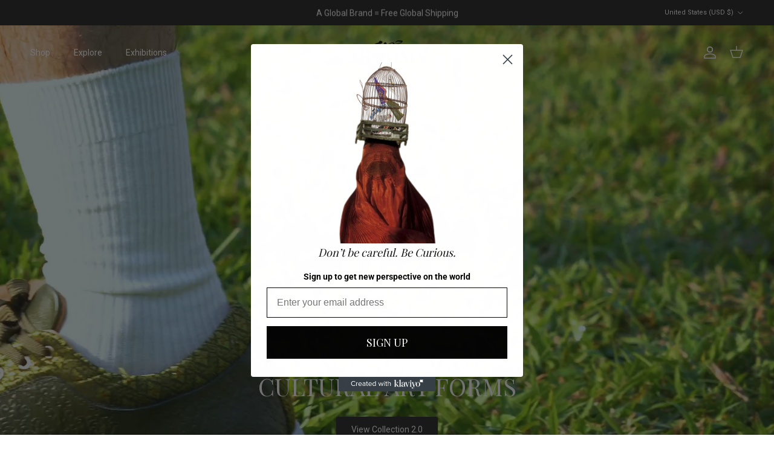

--- FILE ---
content_type: text/html; charset=utf-8
request_url: https://jhooms.com/
body_size: 51277
content:















<!doctype html>
<html class="no-js" lang="en" dir="ltr">
  <script id="mcjs">!function(c,h,i,m,p){m=c.createElement(h),p=c.getElementsByTagName(h)[0],m.async=1,m.src=i,p.parentNode.insertBefore(m,p)}(document,"script","https://chimpstatic.com/mcjs-connected/js/users/04663959d801651bf7e326e20/a098fe07d2acff19e2f59b247.js");</script>

<head>
 <script data-locksmith>!function(){var require=undefined,reqwest=function(){function succeed(e){var t=protocolRe.exec(e.url);return t=t&&t[1]||context.location.protocol,httpsRe.test(t)?twoHundo.test(e.request.status):!!e.request.response}function handleReadyState(e,t,n){return function(){return e._aborted?n(e.request):e._timedOut?n(e.request,"Request is aborted: timeout"):void(e.request&&4==e.request[readyState]&&(e.request.onreadystatechange=noop,succeed(e)?t(e.request):n(e.request)))}}function setHeaders(e,t){var n,s=t.headers||{};s.Accept=s.Accept||defaultHeaders.accept[t.type]||defaultHeaders.accept["*"];var r="undefined"!=typeof FormData&&t.data instanceof FormData;for(n in!t.crossOrigin&&!s[requestedWith]&&(s[requestedWith]=defaultHeaders.requestedWith),!s[contentType]&&!r&&(s[contentType]=t.contentType||defaultHeaders.contentType),s)s.hasOwnProperty(n)&&"setRequestHeader"in e&&e.setRequestHeader(n,s[n])}function setCredentials(e,t){"undefined"!=typeof t.withCredentials&&"undefined"!=typeof e.withCredentials&&(e.withCredentials=!!t.withCredentials)}function generalCallback(e){lastValue=e}function urlappend(e,t){return e+(/[?]/.test(e)?"&":"?")+t}function handleJsonp(e,t,n,s){var r=uniqid++,a=e.jsonpCallback||"callback",o=e.jsonpCallbackName||reqwest.getcallbackPrefix(r),i=new RegExp("((^|[?]|&)"+a+")=([^&]+)"),l=s.match(i),c=doc.createElement("script"),u=0,d=-1!==navigator.userAgent.indexOf("MSIE 10.0");return l?"?"===l[3]?s=s.replace(i,"$1="+o):o=l[3]:s=urlappend(s,a+"="+o),context[o]=generalCallback,c.type="text/javascript",c.src=s,c.async=!0,"undefined"!=typeof c.onreadystatechange&&!d&&(c.htmlFor=c.id="_reqwest_"+r),c.onload=c.onreadystatechange=function(){if(c[readyState]&&"complete"!==c[readyState]&&"loaded"!==c[readyState]||u)return!1;c.onload=c.onreadystatechange=null,c.onclick&&c.onclick(),t(lastValue),lastValue=undefined,head.removeChild(c),u=1},head.appendChild(c),{abort:function(){c.onload=c.onreadystatechange=null,n({},"Request is aborted: timeout",{}),lastValue=undefined,head.removeChild(c),u=1}}}function getRequest(e,t){var n,s=this.o,r=(s.method||"GET").toUpperCase(),a="string"==typeof s?s:s.url,o=!1!==s.processData&&s.data&&"string"!=typeof s.data?reqwest.toQueryString(s.data):s.data||null,i=!1;return("jsonp"==s.type||"GET"==r)&&o&&(a=urlappend(a,o),o=null),"jsonp"==s.type?handleJsonp(s,e,t,a):((n=s.xhr&&s.xhr(s)||xhr(s)).open(r,a,!1!==s.async),setHeaders(n,s),setCredentials(n,s),context[xDomainRequest]&&n instanceof context[xDomainRequest]?(n.onload=e,n.onerror=t,n.onprogress=function(){},i=!0):n.onreadystatechange=handleReadyState(this,e,t),s.before&&s.before(n),i?setTimeout(function(){n.send(o)},200):n.send(o),n)}function Reqwest(e,t){this.o=e,this.fn=t,init.apply(this,arguments)}function setType(e){return null===e?undefined:e.match("json")?"json":e.match("javascript")?"js":e.match("text")?"html":e.match("xml")?"xml":void 0}function init(o,fn){function complete(e){for(o.timeout&&clearTimeout(self.timeout),self.timeout=null;0<self._completeHandlers.length;)self._completeHandlers.shift()(e)}function success(resp){var type=o.type||resp&&setType(resp.getResponseHeader("Content-Type"));resp="jsonp"!==type?self.request:resp;var filteredResponse=globalSetupOptions.dataFilter(resp.responseText,type),r=filteredResponse;try{resp.responseText=r}catch(e){}if(r)switch(type){case"json":try{resp=context.JSON?context.JSON.parse(r):eval("("+r+")")}catch(err){return error(resp,"Could not parse JSON in response",err)}break;case"js":resp=eval(r);break;case"html":resp=r;break;case"xml":resp=resp.responseXML&&resp.responseXML.parseError&&resp.responseXML.parseError.errorCode&&resp.responseXML.parseError.reason?null:resp.responseXML}for(self._responseArgs.resp=resp,self._fulfilled=!0,fn(resp),self._successHandler(resp);0<self._fulfillmentHandlers.length;)resp=self._fulfillmentHandlers.shift()(resp);complete(resp)}function timedOut(){self._timedOut=!0,self.request.abort()}function error(e,t,n){for(e=self.request,self._responseArgs.resp=e,self._responseArgs.msg=t,self._responseArgs.t=n,self._erred=!0;0<self._errorHandlers.length;)self._errorHandlers.shift()(e,t,n);complete(e)}this.url="string"==typeof o?o:o.url,this.timeout=null,this._fulfilled=!1,this._successHandler=function(){},this._fulfillmentHandlers=[],this._errorHandlers=[],this._completeHandlers=[],this._erred=!1,this._responseArgs={};var self=this;fn=fn||function(){},o.timeout&&(this.timeout=setTimeout(function(){timedOut()},o.timeout)),o.success&&(this._successHandler=function(){o.success.apply(o,arguments)}),o.error&&this._errorHandlers.push(function(){o.error.apply(o,arguments)}),o.complete&&this._completeHandlers.push(function(){o.complete.apply(o,arguments)}),this.request=getRequest.call(this,success,error)}function reqwest(e,t){return new Reqwest(e,t)}function normalize(e){return e?e.replace(/\r?\n/g,"\r\n"):""}function serial(e,t){var n,s,r,a,o=e.name,i=e.tagName.toLowerCase(),l=function(e){e&&!e.disabled&&t(o,normalize(e.attributes.value&&e.attributes.value.specified?e.value:e.text))};if(!e.disabled&&o)switch(i){case"input":/reset|button|image|file/i.test(e.type)||(n=/checkbox/i.test(e.type),s=/radio/i.test(e.type),r=e.value,(!n&&!s||e.checked)&&t(o,normalize(n&&""===r?"on":r)));break;case"textarea":t(o,normalize(e.value));break;case"select":if("select-one"===e.type.toLowerCase())l(0<=e.selectedIndex?e.options[e.selectedIndex]:null);else for(a=0;e.length&&a<e.length;a++)e.options[a].selected&&l(e.options[a])}}function eachFormElement(){var e,t,a=this,n=function(e,t){var n,s,r;for(n=0;n<t.length;n++)for(r=e[byTag](t[n]),s=0;s<r.length;s++)serial(r[s],a)};for(t=0;t<arguments.length;t++)e=arguments[t],/input|select|textarea/i.test(e.tagName)&&serial(e,a),n(e,["input","select","textarea"])}function serializeQueryString(){return reqwest.toQueryString(reqwest.serializeArray.apply(null,arguments))}function serializeHash(){var n={};return eachFormElement.apply(function(e,t){e in n?(n[e]&&!isArray(n[e])&&(n[e]=[n[e]]),n[e].push(t)):n[e]=t},arguments),n}function buildParams(e,t,n,s){var r,a,o,i=/\[\]$/;if(isArray(t))for(a=0;t&&a<t.length;a++)o=t[a],n||i.test(e)?s(e,o):buildParams(e+"["+("object"==typeof o?a:"")+"]",o,n,s);else if(t&&"[object Object]"===t.toString())for(r in t)buildParams(e+"["+r+"]",t[r],n,s);else s(e,t)}var context=this,XHR2;if("window"in context)var doc=document,byTag="getElementsByTagName",head=doc[byTag]("head")[0];else try{XHR2=require("xhr2")}catch(ex){throw new Error("Peer dependency `xhr2` required! Please npm install xhr2")}var httpsRe=/^http/,protocolRe=/(^\w+):\/\//,twoHundo=/^(20\d|1223)$/,readyState="readyState",contentType="Content-Type",requestedWith="X-Requested-With",uniqid=0,callbackPrefix="reqwest_"+ +new Date,lastValue,xmlHttpRequest="XMLHttpRequest",xDomainRequest="XDomainRequest",noop=function(){},isArray="function"==typeof Array.isArray?Array.isArray:function(e){return e instanceof Array},defaultHeaders={contentType:"application/x-www-form-urlencoded",requestedWith:xmlHttpRequest,accept:{"*":"text/javascript, text/html, application/xml, text/xml, */*",xml:"application/xml, text/xml",html:"text/html",text:"text/plain",json:"application/json, text/javascript",js:"application/javascript, text/javascript"}},xhr=function(e){if(!0!==e.crossOrigin)return context[xmlHttpRequest]?new XMLHttpRequest:XHR2?new XHR2:new ActiveXObject("Microsoft.XMLHTTP");var t=context[xmlHttpRequest]?new XMLHttpRequest:null;if(t&&"withCredentials"in t)return t;if(context[xDomainRequest])return new XDomainRequest;throw new Error("Browser does not support cross-origin requests")},globalSetupOptions={dataFilter:function(e){return e}};return Reqwest.prototype={abort:function(){this._aborted=!0,this.request.abort()},retry:function(){init.call(this,this.o,this.fn)},then:function(e,t){return e=e||function(){},t=t||function(){},this._fulfilled?this._responseArgs.resp=e(this._responseArgs.resp):this._erred?t(this._responseArgs.resp,this._responseArgs.msg,this._responseArgs.t):(this._fulfillmentHandlers.push(e),this._errorHandlers.push(t)),this},always:function(e){return this._fulfilled||this._erred?e(this._responseArgs.resp):this._completeHandlers.push(e),this},fail:function(e){return this._erred?e(this._responseArgs.resp,this._responseArgs.msg,this._responseArgs.t):this._errorHandlers.push(e),this},"catch":function(e){return this.fail(e)}},reqwest.serializeArray=function(){var n=[];return eachFormElement.apply(function(e,t){n.push({name:e,value:t})},arguments),n},reqwest.serialize=function(){if(0===arguments.length)return"";var e,t=Array.prototype.slice.call(arguments,0);return(e=t.pop())&&e.nodeType&&t.push(e)&&(e=null),e&&(e=e.type),("map"==e?serializeHash:"array"==e?reqwest.serializeArray:serializeQueryString).apply(null,t)},reqwest.toQueryString=function(e,t){var n,s,r=t||!1,a=[],o=encodeURIComponent,i=function(e,t){t="function"==typeof t?t():null==t?"":t,a[a.length]=o(e)+"="+o(t)};if(isArray(e))for(s=0;e&&s<e.length;s++)i(e[s].name,e[s].value);else for(n in e)e.hasOwnProperty(n)&&buildParams(n,e[n],r,i);return a.join("&").replace(/%20/g,"+")},reqwest.getcallbackPrefix=function(){return callbackPrefix},reqwest.compat=function(e,t){return e&&(e.type&&(e.method=e.type)&&delete e.type,e.dataType&&(e.type=e.dataType),e.jsonpCallback&&(e.jsonpCallbackName=e.jsonpCallback)&&delete e.jsonpCallback,e.jsonp&&(e.jsonpCallback=e.jsonp)),new Reqwest(e,t)},reqwest.ajaxSetup=function(e){for(var t in e=e||{})globalSetupOptions[t]=e[t]},reqwest}();
/*!
  * Reqwest! A general purpose XHR connection manager
  * license MIT (c) Dustin Diaz 2015
  * https://github.com/ded/reqwest
  */!function(){var o=window.Locksmith={},e=document.querySelector('script[type="application/vnd.locksmith+json"]'),n=e&&e.innerHTML;if(o.state={},o.util={},o.loading=!1,n)try{o.state=JSON.parse(n)}catch(u){}if(document.addEventListener&&document.querySelector){var s,r,a,t=[76,79,67,75,83,77,73,84,72,49,49],i=function(){r=t.slice(0)},l="style",c=function(e){e&&27!==e.keyCode&&"click"!==e.type||(document.removeEventListener("keydown",c),document.removeEventListener("click",c),s&&document.body.removeChild(s),s=null)};i(),document.addEventListener("keyup",function(e){if(e.keyCode===r[0]){if(clearTimeout(a),r.shift(),0<r.length)return void(a=setTimeout(i,1e3));i(),c(),(s=document.createElement("div"))[l].width="50%",s[l].maxWidth="1000px",s[l].height="85%",s[l].border="1px rgba(0, 0, 0, 0.2) solid",s[l].background="rgba(255, 255, 255, 0.99)",s[l].borderRadius="4px",s[l].position="fixed",s[l].top="50%",s[l].left="50%",s[l].transform="translateY(-50%) translateX(-50%)",s[l].boxShadow="0 2px 5px rgba(0, 0, 0, 0.3), 0 0 100vh 100vw rgba(0, 0, 0, 0.5)",s[l].zIndex="2147483645";var t=document.createElement("textarea");t.value=JSON.stringify(JSON.parse(n),null,2),t[l].border="none",t[l].display="block",t[l].boxSizing="border-box",t[l].width="100%",t[l].height="100%",t[l].background="transparent",t[l].padding="22px",t[l].fontFamily="monospace",t[l].fontSize="14px",t[l].color="#333",t[l].resize="none",t[l].outline="none",t.readOnly=!0,s.appendChild(t),document.body.appendChild(s),t.addEventListener("click",function(e){e.stopImmediatePropagation()}),t.select(),document.addEventListener("keydown",c),document.addEventListener("click",c)}})}o.isEmbedded=-1!==window.location.search.indexOf("_ab=0&_fd=0&_sc=1"),o.path=o.state.path||window.location.pathname,o.basePath=o.state.locale_root_url.concat("/apps/locksmith").replace(/^\/\//,"/"),o.reloading=!1,o.util.console=window.console||{log:function(){},error:function(){}},o.util.makeUrl=function(e,t){var n,s=o.basePath+e,r=[],a=o.cache();for(n in a)r.push(n+"="+encodeURIComponent(a[n]));for(n in t)r.push(n+"="+encodeURIComponent(t[n]));return o.state.customer_id&&(r.push("customer_id="+encodeURIComponent(o.state.customer_id)),r.push("customer_id_signature="+encodeURIComponent(o.state.customer_id_signature))),s+=(-1===s.indexOf("?")?"?":"&")+r.join("&")},o._initializeCallbacks=[],o.on=function(e,t){if("initialize"!==e)throw'Locksmith.on() currently only supports the "initialize" event';o._initializeCallbacks.push(t)},o.initializeSession=function(e){if(!o.isEmbedded){var t=!1,n=!0,s=!0;(e=e||{}).silent&&(s=n=!(t=!0)),o.ping({silent:t,spinner:n,reload:s,callback:function(){o._initializeCallbacks.forEach(function(e){e()})}})}},o.cache=function(e){var t={};try{var n=function r(e){return(document.cookie.match("(^|; )"+e+"=([^;]*)")||0)[2]};t=JSON.parse(decodeURIComponent(n("locksmith-params")||"{}"))}catch(u){}if(e){for(var s in e)t[s]=e[s];document.cookie="locksmith-params=; expires=Thu, 01 Jan 1970 00:00:00 GMT; path=/",document.cookie="locksmith-params="+encodeURIComponent(JSON.stringify(t))+"; path=/"}return t},o.cache.cart=o.state.cart,o.cache.cartLastSaved=null,o.params=o.cache(),o.util.reload=function(){o.reloading=!0;try{window.location.href=window.location.href.replace(/#.*/,"")}catch(u){o.util.console.error("Preferred reload method failed",u),window.location.reload()}},o.cache.saveCart=function(e){if(!o.cache.cart||o.cache.cart===o.cache.cartLastSaved)return e?e():null;var t=o.cache.cartLastSaved;o.cache.cartLastSaved=o.cache.cart,reqwest({url:"/cart/update.json",method:"post",type:"json",data:{attributes:{locksmith:o.cache.cart}},complete:e,error:function(e){if(o.cache.cartLastSaved=t,!o.reloading)throw e}})},o.util.spinnerHTML='<style>body{background:#FFF}@keyframes spin{from{transform:rotate(0deg)}to{transform:rotate(360deg)}}#loading{display:flex;width:100%;height:50vh;color:#777;align-items:center;justify-content:center}#loading .spinner{display:block;animation:spin 600ms linear infinite;position:relative;width:50px;height:50px}#loading .spinner-ring{stroke:currentColor;stroke-dasharray:100%;stroke-width:2px;stroke-linecap:round;fill:none}</style><div id="loading"><div class="spinner"><svg width="100%" height="100%"><svg preserveAspectRatio="xMinYMin"><circle class="spinner-ring" cx="50%" cy="50%" r="45%"></circle></svg></svg></div></div>',o.util.clobberBody=function(e){document.body.innerHTML=e},o.util.clobberDocument=function(e){e.responseText&&(e=e.responseText),document.documentElement&&document.removeChild(document.documentElement);var t=document.open("text/html","replace");t.writeln(e),t.close(),setTimeout(function(){var e=t.querySelector("[autofocus]");e&&e.focus()},100)},o.util.serializeForm=function(e){if(e&&"FORM"===e.nodeName){var t,n,s={};for(t=e.elements.length-1;0<=t;t-=1)if(""!==e.elements[t].name)switch(e.elements[t].nodeName){case"INPUT":switch(e.elements[t].type){default:case"text":case"hidden":case"password":case"button":case"reset":case"submit":s[e.elements[t].name]=e.elements[t].value;break;case"checkbox":case"radio":e.elements[t].checked&&(s[e.elements[t].name]=e.elements[t].value);break;case"file":}break;case"TEXTAREA":s[e.elements[t].name]=e.elements[t].value;break;case"SELECT":switch(e.elements[t].type){case"select-one":s[e.elements[t].name]=e.elements[t].value;break;case"select-multiple":for(n=e.elements[t].options.length-1;0<=n;n-=1)e.elements[t].options[n].selected&&(s[e.elements[t].name]=e.elements[t].options[n].value)}break;case"BUTTON":switch(e.elements[t].type){case"reset":case"submit":case"button":s[e.elements[t].name]=e.elements[t].value}}return s}},o.util.on=function(e,a,o,t){t=t||document;var i="locksmith-"+e+a,n=function(e){var t=e.target,n=e.target.parentElement,s=t.className.baseVal||t.className||"",r=n.className.baseVal||n.className||"";("string"==typeof s&&-1!==s.split(/\s+/).indexOf(a)||"string"==typeof r&&-1!==r.split(/\s+/).indexOf(a))&&!e[i]&&(e[i]=!0,o(e))};t.attachEvent?t.attachEvent(e,n):t.addEventListener(e,n,!1)},o.util.enableActions=function(e){o.util.on("click","locksmith-action",function(e){e.preventDefault();var t=e.target;t.dataset.confirmWith&&!confirm(t.dataset.confirmWith)||(t.disabled=!0,t.innerText=t.dataset.disableWith,o.post("/action",t.dataset.locksmithParams,{spinner:!1,type:"text",success:function(e){(e=JSON.parse(e.responseText)).message&&alert(e.message),o.util.reload()}}))},e)},o.util.inject=function(e,t){var n=["data","locksmith","append"];if(-1!==t.indexOf(n.join("-"))){var s=document.createElement("div");s.innerHTML=t,e.appendChild(s)}else e.innerHTML=t;var r,a,o=e.querySelectorAll("script");for(a=0;a<o.length;++a){r=o[a];var i=document.createElement("script");if(r.type&&(i.type=r.type),r.src)i.src=r.src;else{var l=document.createTextNode(r.innerHTML);i.appendChild(l)}e.appendChild(i)}var c=e.querySelector("[autofocus]");c&&c.focus()},o.post=function(e,t,n){!1!==(n=n||{}).spinner&&o.util.clobberBody(o.util.spinnerHTML);var s={};n.container===document?(s.layout=1,n.success=function(e){document.getElementById(n.container);o.util.clobberDocument(e)}):n.container&&(s.layout=0,n.success=function(e){var t=document.getElementById(n.container);o.util.inject(t,e),t.id===t.firstChild.id&&t.parentElement.replaceChild(t.firstChild,t)}),n.form_type&&(t.form_type=n.form_type),n.include_layout_classes!==undefined&&(t.include_layout_classes=n.include_layout_classes),n.lock_id!==undefined&&(t.lock_id=n.lock_id),o.loading=!0;var r=o.util.makeUrl(e,s);reqwest({url:r,method:"post",type:n.type||"html",data:t,complete:function(){o.loading=!1},error:function(e){if(!o.reloading)if("dashboard.weglot.com"!==window.location.host){if(!n.silent)throw alert("Something went wrong! Please refresh and try again."),e;console.error(e)}else console.error(e)},success:n.success||o.util.clobberDocument})},o.postResource=function(e,t){e.path=o.path,e.search=window.location.search,e.state=o.state,e.passcode&&(e.passcode=e.passcode.trim()),e.email&&(e.email=e.email.trim()),e.state.cart=o.cache.cart,e.locksmith_json=o.jsonTag,e.locksmith_json_signature=o.jsonTagSignature,o.post("/resource",e,t)},o.ping=function(e){if(!o.isEmbedded){e=e||{};var t=function(){e.reload?o.util.reload():"function"==typeof e.callback&&e.callback()};o.post("/ping",{path:o.path,search:window.location.search,state:o.state},{spinner:!!e.spinner,silent:"undefined"==typeof e.silent||e.silent,type:"text",success:function(e){(e=JSON.parse(e.responseText)).messages&&0<e.messages.length&&o.showMessages(e.messages),e.cart&&o.cache.cart!==e.cart?(o.cache.cart=e.cart,o.cache.saveCart(function(){t(),e.cart&&e.cart.match(/^.+:/)&&o.util.reload()})):t()}})}},o.timeoutMonitor=function(){var e=o.cache.cart;o.ping({callback:function(){e!==o.cache.cart||setTimeout(function(){o.timeoutMonitor()},6e4)}})},o.showMessages=function(e){var t=document.createElement("div");t.style.position="fixed",t.style.left=0,t.style.right=0,t.style.bottom="-50px",t.style.opacity=0,t.style.background="#191919",t.style.color="#ddd",t.style.transition="bottom 0.2s, opacity 0.2s",t.style.zIndex=999999,t.innerHTML="        <style>          .locksmith-ab .locksmith-b { display: none; }          .locksmith-ab.toggled .locksmith-b { display: flex; }          .locksmith-ab.toggled .locksmith-a { display: none; }          .locksmith-flex { display: flex; flex-wrap: wrap; justify-content: space-between; align-items: center; padding: 10px 20px; }          .locksmith-message + .locksmith-message { border-top: 1px #555 solid; }          .locksmith-message a { color: inherit; font-weight: bold; }          .locksmith-message a:hover { color: inherit; opacity: 0.8; }          a.locksmith-ab-toggle { font-weight: inherit; text-decoration: underline; }          .locksmith-text { flex-grow: 1; }          .locksmith-cta { flex-grow: 0; text-align: right; }          .locksmith-cta button { transform: scale(0.8); transform-origin: left; }          .locksmith-cta > * { display: block; }          .locksmith-cta > * + * { margin-top: 10px; }          .locksmith-message a.locksmith-close { flex-grow: 0; text-decoration: none; margin-left: 15px; font-size: 30px; font-family: monospace; display: block; padding: 2px 10px; }                    @media screen and (max-width: 600px) {            .locksmith-wide-only { display: none !important; }            .locksmith-flex { padding: 0 15px; }            .locksmith-flex > * { margin-top: 5px; margin-bottom: 5px; }            .locksmith-cta { text-align: left; }          }                    @media screen and (min-width: 601px) {            .locksmith-narrow-only { display: none !important; }          }        </style>      "+e.map(function(e){return'<div class="locksmith-message">'+e+"</div>"}).join(""),document.body.appendChild(t),document.body.style.position="relative",document.body.parentElement.style.paddingBottom=t.offsetHeight+"px",setTimeout(function(){t.style.bottom=0,t.style.opacity=1},50),o.util.on("click","locksmith-ab-toggle",function(e){e.preventDefault();for(var t=e.target.parentElement;-1===t.className.split(" ").indexOf("locksmith-ab");)t=t.parentElement;-1!==t.className.split(" ").indexOf("toggled")?t.className=t.className.replace("toggled",""):t.className=t.className+" toggled"}),o.util.enableActions(t)}}()}();</script>
      <script data-locksmith>Locksmith.cache.cart=null</script>

  <script data-locksmith>Locksmith.jsonTag=null;Locksmith.jsonTagSignature=null</script>
<!--Content in content_for_header -->
<!--LayoutHub-Embed--><meta name="layouthub" /><link rel="stylesheet" href="https://fonts.googleapis.com/css?family=Poppins:100,200,300,400,500,600,700,800,900" /><link rel="stylesheet" type="text/css" href="[data-uri]" media="all">
<!--LH--><!--/LayoutHub-Embed--><meta charset="utf-8">
<meta name="viewport" content="width=device-width,initial-scale=1">
<title>Jhooms - Meaningful Pieces for Creatives</title><link rel="canonical" href="https://jhooms.com/"><link rel="icon" href="//jhooms.com/cdn/shop/files/IMG_0185.png?crop=center&height=48&v=1704192326&width=48" type="image/png">
  <link rel="apple-touch-icon" href="//jhooms.com/cdn/shop/files/IMG_0185.png?crop=center&height=180&v=1704192326&width=180"><meta name="description" content="Limited edition luxury pieces that are one of a kind. Made to help you express yourself better.">
<meta property="og:site_name" content="Jhooms">
<meta property="og:url" content="https://jhooms.com/"><meta property="og:title" content="Jhooms - Meaningful Pieces for Creatives">
<meta property="og:type" content="website">
<meta property="og:description" content="Limited edition luxury pieces that are one of a kind. Made to help you express yourself better.">
<meta property="og:image" content="http://jhooms.com/cdn/shop/files/IMG_0185.png?crop=center&height=1200&v=1704192326&width=1200">
<meta property="og:image:secure_url" content="https://jhooms.com/cdn/shop/files/IMG_0185.png?crop=center&height=1200&v=1704192326&width=1200">
<meta property="og:image:width" content="1200">
  <meta property="og:image:height" content="628"><meta name="twitter:card" content="summary_large_image"><meta name="twitter:title" content="Jhooms - Meaningful Pieces for Creatives">
<meta name="twitter:description" content="Limited edition luxury pieces that are one of a kind. Made to help you express yourself better.">
<style>@font-face {
  font-family: Roboto;
  font-weight: 400;
  font-style: normal;
  font-display: fallback;
  src: url("//jhooms.com/cdn/fonts/roboto/roboto_n4.2019d890f07b1852f56ce63ba45b2db45d852cba.woff2") format("woff2"),
       url("//jhooms.com/cdn/fonts/roboto/roboto_n4.238690e0007583582327135619c5f7971652fa9d.woff") format("woff");
}
@font-face {
  font-family: Roboto;
  font-weight: 700;
  font-style: normal;
  font-display: fallback;
  src: url("//jhooms.com/cdn/fonts/roboto/roboto_n7.f38007a10afbbde8976c4056bfe890710d51dec2.woff2") format("woff2"),
       url("//jhooms.com/cdn/fonts/roboto/roboto_n7.94bfdd3e80c7be00e128703d245c207769d763f9.woff") format("woff");
}
@font-face {
  font-family: Roboto;
  font-weight: 500;
  font-style: normal;
  font-display: fallback;
  src: url("//jhooms.com/cdn/fonts/roboto/roboto_n5.250d51708d76acbac296b0e21ede8f81de4e37aa.woff2") format("woff2"),
       url("//jhooms.com/cdn/fonts/roboto/roboto_n5.535e8c56f4cbbdea416167af50ab0ff1360a3949.woff") format("woff");
}
@font-face {
  font-family: Roboto;
  font-weight: 400;
  font-style: italic;
  font-display: fallback;
  src: url("//jhooms.com/cdn/fonts/roboto/roboto_i4.57ce898ccda22ee84f49e6b57ae302250655e2d4.woff2") format("woff2"),
       url("//jhooms.com/cdn/fonts/roboto/roboto_i4.b21f3bd061cbcb83b824ae8c7671a82587b264bf.woff") format("woff");
}
@font-face {
  font-family: Roboto;
  font-weight: 700;
  font-style: italic;
  font-display: fallback;
  src: url("//jhooms.com/cdn/fonts/roboto/roboto_i7.7ccaf9410746f2c53340607c42c43f90a9005937.woff2") format("woff2"),
       url("//jhooms.com/cdn/fonts/roboto/roboto_i7.49ec21cdd7148292bffea74c62c0df6e93551516.woff") format("woff");
}
@font-face {
  font-family: "Playfair Display";
  font-weight: 400;
  font-style: normal;
  font-display: fallback;
  src: url("//jhooms.com/cdn/fonts/playfair_display/playfairdisplay_n4.9980f3e16959dc89137cc1369bfc3ae98af1deb9.woff2") format("woff2"),
       url("//jhooms.com/cdn/fonts/playfair_display/playfairdisplay_n4.c562b7c8e5637886a811d2a017f9e023166064ee.woff") format("woff");
}
@font-face {
  font-family: Arimo;
  font-weight: 700;
  font-style: normal;
  font-display: fallback;
  src: url("//jhooms.com/cdn/fonts/arimo/arimo_n7.1d2d0638e6a1228d86beb0e10006e3280ccb2d04.woff2") format("woff2"),
       url("//jhooms.com/cdn/fonts/arimo/arimo_n7.f4b9139e8eac4a17b38b8707044c20f54c3be479.woff") format("woff");
}
@font-face {
  font-family: Roboto;
  font-weight: 400;
  font-style: normal;
  font-display: fallback;
  src: url("//jhooms.com/cdn/fonts/roboto/roboto_n4.2019d890f07b1852f56ce63ba45b2db45d852cba.woff2") format("woff2"),
       url("//jhooms.com/cdn/fonts/roboto/roboto_n4.238690e0007583582327135619c5f7971652fa9d.woff") format("woff");
}
@font-face {
  font-family: Roboto;
  font-weight: 600;
  font-style: normal;
  font-display: fallback;
  src: url("//jhooms.com/cdn/fonts/roboto/roboto_n6.3d305d5382545b48404c304160aadee38c90ef9d.woff2") format("woff2"),
       url("//jhooms.com/cdn/fonts/roboto/roboto_n6.bb37be020157f87e181e5489d5e9137ad60c47a2.woff") format("woff");
}
:root {
  --page-container-width:          1480px;
  --reading-container-width:       720px;
  --divider-opacity:               0.14;
  --gutter-large:                  30px;
  --gutter-desktop:                20px;
  --gutter-mobile:                 16px;
  --section-padding:               50px;
  --larger-section-padding:        80px;
  --larger-section-padding-mobile: 60px;
  --largest-section-padding:       110px;
  --aos-animate-duration:          0.6s;

  --base-font-family:              Roboto, sans-serif;
  --base-font-weight:              400;
  --base-font-style:               normal;
  --heading-font-family:           "Playfair Display", serif;
  --heading-font-weight:           400;
  --heading-font-style:            normal;
  --logo-font-family:              Arimo, sans-serif;
  --logo-font-weight:              700;
  --logo-font-style:               normal;
  --nav-font-family:               Roboto, sans-serif;
  --nav-font-weight:               400;
  --nav-font-style:                normal;

  --base-text-size:14px;
  --base-line-height:              1.6;
  --input-text-size:16px;
  --smaller-text-size-1:11px;
  --smaller-text-size-2:14px;
  --smaller-text-size-3:11px;
  --smaller-text-size-4:10px;
  --larger-text-size:30px;
  --super-large-text-size:53px;
  --super-large-mobile-text-size:24px;
  --larger-mobile-text-size:24px;
  --logo-text-size:24px;--btn-letter-spacing: normal;
    --btn-text-transform: none;
    --button-text-size:  14px;
    --quickbuy-button-text-size: 14px;
    --small-feature-link-font-size: 1em;
    --input-btn-padding-top:             1em;
    --input-btn-padding-bottom:          1em;--heading-text-transform:none;
  --nav-text-size:                      14px;
  --mobile-menu-font-weight:            600;

  --body-bg-color:                      255 255 255;
  --bg-color:                           255 255 255;
  --body-text-color:                    103 104 105;
  --text-color:                         103 104 105;

  --header-text-col:                    #171717;--header-text-hover-col:             var(--main-nav-link-hover-col);--header-bg-col:                     #ffffff;
  --heading-color:                     23 23 23;
  --body-heading-color:                23 23 23;
  --heading-divider-col:               #e2e2e2;

  --logo-col:                          #171717;
  --main-nav-bg:                       #ffffff;
  --main-nav-link-col:                 #676869;
  --main-nav-link-hover-col:           #171717;
  --main-nav-link-featured-col:        #df5641;

  --link-color:                        23 23 23;
  --body-link-color:                   23 23 23;

  --btn-bg-color:                        35 35 35;
  --btn-bg-hover-color:                  0 0 0;
  --btn-border-color:                    35 35 35;
  --btn-border-hover-color:              0 0 0;
  --btn-text-color:                      255 255 255;
  --btn-text-hover-color:                255 255 255;--btn-alt-bg-color:                    255 255 255;
  --btn-alt-text-color:                  35 35 35;
  --btn-alt-border-color:                35 35 35;
  --btn-alt-border-hover-color:          35 35 35;--btn-ter-bg-color:                    235 235 235;
  --btn-ter-text-color:                  52 53 54;
  --btn-ter-bg-hover-color:              35 35 35;
  --btn-ter-text-hover-color:            255 255 255;--btn-border-radius: 3px;--color-scheme-default:                             #ffffff;
  --color-scheme-default-color:                       255 255 255;
  --color-scheme-default-text-color:                  103 104 105;
  --color-scheme-default-head-color:                  23 23 23;
  --color-scheme-default-link-color:                  23 23 23;
  --color-scheme-default-btn-text-color:              255 255 255;
  --color-scheme-default-btn-text-hover-color:        255 255 255;
  --color-scheme-default-btn-bg-color:                35 35 35;
  --color-scheme-default-btn-bg-hover-color:          0 0 0;
  --color-scheme-default-btn-border-color:            35 35 35;
  --color-scheme-default-btn-border-hover-color:      0 0 0;
  --color-scheme-default-btn-alt-text-color:          35 35 35;
  --color-scheme-default-btn-alt-bg-color:            255 255 255;
  --color-scheme-default-btn-alt-border-color:        35 35 35;
  --color-scheme-default-btn-alt-border-hover-color:  35 35 35;

  --color-scheme-1:                             #f7f7f8;
  --color-scheme-1-color:                       247 247 248;
  --color-scheme-1-text-color:                  103 104 105;
  --color-scheme-1-head-color:                  23 23 23;
  --color-scheme-1-link-color:                  23 23 23;
  --color-scheme-1-btn-text-color:              255 255 255;
  --color-scheme-1-btn-text-hover-color:        255 255 255;
  --color-scheme-1-btn-bg-color:                35 35 35;
  --color-scheme-1-btn-bg-hover-color:          0 0 0;
  --color-scheme-1-btn-border-color:            35 35 35;
  --color-scheme-1-btn-border-hover-color:      0 0 0;
  --color-scheme-1-btn-alt-text-color:          35 35 35;
  --color-scheme-1-btn-alt-bg-color:            255 255 255;
  --color-scheme-1-btn-alt-border-color:        35 35 35;
  --color-scheme-1-btn-alt-border-hover-color:  35 35 35;

  --color-scheme-2:                             #232323;
  --color-scheme-2-color:                       35 35 35;
  --color-scheme-2-text-color:                  255 255 255;
  --color-scheme-2-head-color:                  255 255 255;
  --color-scheme-2-link-color:                  255 255 255;
  --color-scheme-2-btn-text-color:              23 23 23;
  --color-scheme-2-btn-text-hover-color:        23 23 23;
  --color-scheme-2-btn-bg-color:                255 255 255;
  --color-scheme-2-btn-bg-hover-color:          226 226 226;
  --color-scheme-2-btn-border-color:            255 255 255;
  --color-scheme-2-btn-border-hover-color:      226 226 226;
  --color-scheme-2-btn-alt-text-color:          23 23 23;
  --color-scheme-2-btn-alt-bg-color:            255 255 255;
  --color-scheme-2-btn-alt-border-color:        23 23 23;
  --color-scheme-2-btn-alt-border-hover-color:  23 23 23;

  /* Shop Pay payment terms */
  --payment-terms-background-color:    #ffffff;--quickbuy-bg: 247 247 248;--body-input-background-color:       rgb(var(--body-bg-color));
  --input-background-color:            rgb(var(--body-bg-color));
  --body-input-text-color:             var(--body-text-color);
  --input-text-color:                  var(--body-text-color);
  --body-input-border-color:           rgb(217, 217, 218);
  --input-border-color:                rgb(217, 217, 218);
  --input-border-color-hover:          rgb(171, 172, 173);
  --input-border-color-active:         rgb(103, 104, 105);

  --swatch-cross-svg:                  url("data:image/svg+xml,%3Csvg xmlns='http://www.w3.org/2000/svg' width='240' height='240' viewBox='0 0 24 24' fill='none' stroke='rgb(217, 217, 218)' stroke-width='0.09' preserveAspectRatio='none' %3E%3Cline x1='24' y1='0' x2='0' y2='24'%3E%3C/line%3E%3C/svg%3E");
  --swatch-cross-hover:                url("data:image/svg+xml,%3Csvg xmlns='http://www.w3.org/2000/svg' width='240' height='240' viewBox='0 0 24 24' fill='none' stroke='rgb(171, 172, 173)' stroke-width='0.09' preserveAspectRatio='none' %3E%3Cline x1='24' y1='0' x2='0' y2='24'%3E%3C/line%3E%3C/svg%3E");
  --swatch-cross-active:               url("data:image/svg+xml,%3Csvg xmlns='http://www.w3.org/2000/svg' width='240' height='240' viewBox='0 0 24 24' fill='none' stroke='rgb(103, 104, 105)' stroke-width='0.09' preserveAspectRatio='none' %3E%3Cline x1='24' y1='0' x2='0' y2='24'%3E%3C/line%3E%3C/svg%3E");

  --footer-divider-col:                #e4e4e4;
  --footer-text-col:                   103 104 105;
  --footer-heading-col:                23 23 23;
  --footer-bg:                         #f7f7f8;--product-label-overlay-justify: flex-start;--product-label-overlay-align: flex-start;--product-label-overlay-reduction-text:   #ffffff;
  --product-label-overlay-reduction-bg:     #b33323;
  --product-label-overlay-stock-text:       #ffffff;
  --product-label-overlay-stock-bg:         #4c4c4b;
  --product-label-overlay-new-text:         #808284;
  --product-label-overlay-new-bg:           #ffffff;
  --product-label-overlay-meta-text:        #171717;
  --product-label-overlay-meta-bg:          #66ff65;
  --product-label-sale-text:                #4c4c4b;
  --product-label-sold-text:                #171717;
  --product-label-preorder-text:            #60a57e;

  --product-block-crop-align:               center;

  
  --product-block-price-align:              flex-start;
  --product-block-price-item-margin-start:  initial;
  --product-block-price-item-margin-end:    .5rem;
  

  --collection-block-image-position:   center center;

  --swatch-picker-image-size:          70px;
  --swatch-crop-align:                 center center;

  --image-overlay-text-color:          255 255 255;--image-overlay-bg:                  rgba(23, 23, 23, 0.12);
  --image-overlay-shadow-start:        rgb(0 0 0 / 0.16);
  --image-overlay-box-opacity:         1.0;.image-overlay--bg-box .text-overlay .text-overlay__text {
      --image-overlay-box-bg: 255 255 255;
      --heading-color: var(--body-heading-color);
      --text-color: var(--body-text-color);
      --link-color: var(--body-link-color);
    }--product-inventory-ok-box-color:            #f2faf0;
  --product-inventory-ok-text-color:           #108043;
  --product-inventory-ok-icon-box-fill-color:  #fff;
  --product-inventory-low-box-color:           #fcf1cd;
  --product-inventory-low-text-color:          #dd9a1a;
  --product-inventory-low-icon-box-fill-color: #fff;
  --product-inventory-low-text-color-channels: 16, 128, 67;
  --product-inventory-ok-text-color-channels:  221, 154, 26;

  --rating-star-color: 246 165 41;
}::selection {
    background: rgb(var(--body-heading-color));
    color: rgb(var(--body-bg-color));
  }
  ::-moz-selection {
    background: rgb(var(--body-heading-color));
    color: rgb(var(--body-bg-color));
  }.use-color-scheme--default {
  --product-label-sale-text:           #4c4c4b;
  --product-label-sold-text:           #171717;
  --product-label-preorder-text:       #60a57e;
  --input-background-color:            rgb(var(--body-bg-color));
  --input-text-color:                  var(--body-input-text-color);
  --input-border-color:                rgb(217, 217, 218);
  --input-border-color-hover:          rgb(171, 172, 173);
  --input-border-color-active:         rgb(103, 104, 105);
}</style>

  <link href="//jhooms.com/cdn/shop/t/21/assets/main.css?v=92856075832820729701738928328" rel="stylesheet" type="text/css" media="all" />
<link rel="preload" as="font" href="//jhooms.com/cdn/fonts/roboto/roboto_n4.2019d890f07b1852f56ce63ba45b2db45d852cba.woff2" type="font/woff2" crossorigin><link rel="preload" as="font" href="//jhooms.com/cdn/fonts/playfair_display/playfairdisplay_n4.9980f3e16959dc89137cc1369bfc3ae98af1deb9.woff2" type="font/woff2" crossorigin><script>
    document.documentElement.className = document.documentElement.className.replace('no-js', 'js');

    window.theme = {
      info: {
        name: 'Symmetry',
        version: '7.0.1'
      },
      device: {
        hasTouch: window.matchMedia('(any-pointer: coarse)').matches,
        hasHover: window.matchMedia('(hover: hover)').matches
      },
      mediaQueries: {
        md: '(min-width: 768px)',
        productMediaCarouselBreak: '(min-width: 1041px)'
      },
      routes: {
        base: 'https://jhooms.com',
        cart: '/cart',
        cartAdd: '/cart/add.js',
        cartUpdate: '/cart/update.js',
        predictiveSearch: '/search/suggest'
      },
      strings: {
        cartTermsConfirmation: "You must agree to the terms and conditions before continuing.",
        cartItemsQuantityError: "You can only add [QUANTITY] of this item to your cart.",
        generalSearchViewAll: "View all search results",
        noStock: "Sold out",
        noVariant: "Unavailable",
        productsProductChooseA: "Choose a",
        generalSearchPages: "Pages",
        generalSearchNoResultsWithoutTerms: "Sorry, we couldnʼt find any results",
        shippingCalculator: {
          singleRate: "There is one shipping rate for this destination:",
          multipleRates: "There are multiple shipping rates for this destination:",
          noRates: "We do not ship to this destination."
        }
      },
      settings: {
        moneyWithCurrencyFormat: "${{amount}} USD",
        cartType: "page",
        afterAddToCart: "page",
        quickbuyStyle: "off",
        externalLinksNewTab: true,
        internalLinksSmoothScroll: true
      }
    }

    theme.inlineNavigationCheck = function() {
      var pageHeader = document.querySelector('.pageheader'),
          inlineNavContainer = pageHeader.querySelector('.logo-area__left__inner'),
          inlineNav = inlineNavContainer.querySelector('.navigation--left');
      if (inlineNav && getComputedStyle(inlineNav).display != 'none') {
        var inlineMenuCentered = document.querySelector('.pageheader--layout-inline-menu-center'),
            logoContainer = document.querySelector('.logo-area__middle__inner');
        if(inlineMenuCentered) {
          var rightWidth = document.querySelector('.logo-area__right__inner').clientWidth,
              middleWidth = logoContainer.clientWidth,
              logoArea = document.querySelector('.logo-area'),
              computedLogoAreaStyle = getComputedStyle(logoArea),
              logoAreaInnerWidth = logoArea.clientWidth - Math.ceil(parseFloat(computedLogoAreaStyle.paddingLeft)) - Math.ceil(parseFloat(computedLogoAreaStyle.paddingRight)),
              availableNavWidth = logoAreaInnerWidth - Math.max(rightWidth, middleWidth) * 2 - 40;
          inlineNavContainer.style.maxWidth = availableNavWidth + 'px';
        }

        var firstInlineNavLink = inlineNav.querySelector('.navigation__item:first-child'),
            lastInlineNavLink = inlineNav.querySelector('.navigation__item:last-child');
        if (lastInlineNavLink) {
          var inlineNavWidth = null;
          if(document.querySelector('html[dir=rtl]')) {
            inlineNavWidth = firstInlineNavLink.offsetLeft - lastInlineNavLink.offsetLeft + firstInlineNavLink.offsetWidth;
          } else {
            inlineNavWidth = lastInlineNavLink.offsetLeft - firstInlineNavLink.offsetLeft + lastInlineNavLink.offsetWidth;
          }
          if (inlineNavContainer.offsetWidth >= inlineNavWidth) {
            pageHeader.classList.add('pageheader--layout-inline-permitted');
            var tallLogo = logoContainer.clientHeight > lastInlineNavLink.clientHeight + 20;
            if (tallLogo) {
              inlineNav.classList.add('navigation--tight-underline');
            } else {
              inlineNav.classList.remove('navigation--tight-underline');
            }
          } else {
            pageHeader.classList.remove('pageheader--layout-inline-permitted');
          }
        }
      }
    };

    theme.setInitialHeaderHeightProperty = () => {
      const section = document.querySelector('.section-header');
      if (section) {
        document.documentElement.style.setProperty('--theme-header-height', Math.ceil(section.clientHeight) + 'px');
      }
    };
  </script>

  <script src="//jhooms.com/cdn/shop/t/21/assets/main.js?v=138021130070306309461738928328" defer></script>
    <script src="//jhooms.com/cdn/shop/t/21/assets/animate-on-scroll.js?v=15249566486942820451738928328" defer></script>
    <link href="//jhooms.com/cdn/shop/t/21/assets/animate-on-scroll.css?v=35216439550296132921738928328" rel="stylesheet" type="text/css" media="all" />
  

  
  <script>window.performance && window.performance.mark && window.performance.mark('shopify.content_for_header.start');</script><meta name="facebook-domain-verification" content="otmcipgi5895kopjpdo9cjuhbj2d34">
<meta id="shopify-digital-wallet" name="shopify-digital-wallet" content="/72769077547/digital_wallets/dialog">
<meta name="shopify-checkout-api-token" content="cd45fb7c47ab34a5d3829b059ef72c27">
<meta id="in-context-paypal-metadata" data-shop-id="72769077547" data-venmo-supported="true" data-environment="production" data-locale="en_US" data-paypal-v4="true" data-currency="USD">
<script async="async" src="/checkouts/internal/preloads.js?locale=en-US"></script>
<link rel="preconnect" href="https://shop.app" crossorigin="anonymous">
<script async="async" src="https://shop.app/checkouts/internal/preloads.js?locale=en-US&shop_id=72769077547" crossorigin="anonymous"></script>
<script id="apple-pay-shop-capabilities" type="application/json">{"shopId":72769077547,"countryCode":"US","currencyCode":"USD","merchantCapabilities":["supports3DS"],"merchantId":"gid:\/\/shopify\/Shop\/72769077547","merchantName":"Jhooms","requiredBillingContactFields":["postalAddress","email"],"requiredShippingContactFields":["postalAddress","email"],"shippingType":"shipping","supportedNetworks":["visa","masterCard","amex","discover","elo","jcb"],"total":{"type":"pending","label":"Jhooms","amount":"1.00"},"shopifyPaymentsEnabled":true,"supportsSubscriptions":true}</script>
<script id="shopify-features" type="application/json">{"accessToken":"cd45fb7c47ab34a5d3829b059ef72c27","betas":["rich-media-storefront-analytics"],"domain":"jhooms.com","predictiveSearch":true,"shopId":72769077547,"locale":"en"}</script>
<script>var Shopify = Shopify || {};
Shopify.shop = "jhooms-3249.myshopify.com";
Shopify.locale = "en";
Shopify.currency = {"active":"USD","rate":"1.0"};
Shopify.country = "US";
Shopify.theme = {"name":"Copy of Website ","id":175532441899,"schema_name":"Symmetry","schema_version":"7.0.1","theme_store_id":568,"role":"main"};
Shopify.theme.handle = "null";
Shopify.theme.style = {"id":null,"handle":null};
Shopify.cdnHost = "jhooms.com/cdn";
Shopify.routes = Shopify.routes || {};
Shopify.routes.root = "/";</script>
<script type="module">!function(o){(o.Shopify=o.Shopify||{}).modules=!0}(window);</script>
<script>!function(o){function n(){var o=[];function n(){o.push(Array.prototype.slice.apply(arguments))}return n.q=o,n}var t=o.Shopify=o.Shopify||{};t.loadFeatures=n(),t.autoloadFeatures=n()}(window);</script>
<script>
  window.ShopifyPay = window.ShopifyPay || {};
  window.ShopifyPay.apiHost = "shop.app\/pay";
  window.ShopifyPay.redirectState = null;
</script>
<script id="shop-js-analytics" type="application/json">{"pageType":"index"}</script>
<script defer="defer" async type="module" src="//jhooms.com/cdn/shopifycloud/shop-js/modules/v2/client.init-shop-cart-sync_dlpDe4U9.en.esm.js"></script>
<script defer="defer" async type="module" src="//jhooms.com/cdn/shopifycloud/shop-js/modules/v2/chunk.common_FunKbpTJ.esm.js"></script>
<script type="module">
  await import("//jhooms.com/cdn/shopifycloud/shop-js/modules/v2/client.init-shop-cart-sync_dlpDe4U9.en.esm.js");
await import("//jhooms.com/cdn/shopifycloud/shop-js/modules/v2/chunk.common_FunKbpTJ.esm.js");

  window.Shopify.SignInWithShop?.initShopCartSync?.({"fedCMEnabled":true,"windoidEnabled":true});

</script>
<script>
  window.Shopify = window.Shopify || {};
  if (!window.Shopify.featureAssets) window.Shopify.featureAssets = {};
  window.Shopify.featureAssets['shop-js'] = {"shop-cart-sync":["modules/v2/client.shop-cart-sync_DIWHqfTk.en.esm.js","modules/v2/chunk.common_FunKbpTJ.esm.js"],"init-fed-cm":["modules/v2/client.init-fed-cm_CmNkGb1A.en.esm.js","modules/v2/chunk.common_FunKbpTJ.esm.js"],"shop-button":["modules/v2/client.shop-button_Dpfxl9vG.en.esm.js","modules/v2/chunk.common_FunKbpTJ.esm.js"],"init-shop-cart-sync":["modules/v2/client.init-shop-cart-sync_dlpDe4U9.en.esm.js","modules/v2/chunk.common_FunKbpTJ.esm.js"],"init-shop-email-lookup-coordinator":["modules/v2/client.init-shop-email-lookup-coordinator_DUdFDmvK.en.esm.js","modules/v2/chunk.common_FunKbpTJ.esm.js"],"init-windoid":["modules/v2/client.init-windoid_V_O5I0mt.en.esm.js","modules/v2/chunk.common_FunKbpTJ.esm.js"],"pay-button":["modules/v2/client.pay-button_x_P2fRzB.en.esm.js","modules/v2/chunk.common_FunKbpTJ.esm.js"],"shop-toast-manager":["modules/v2/client.shop-toast-manager_p8J9W8kY.en.esm.js","modules/v2/chunk.common_FunKbpTJ.esm.js"],"shop-cash-offers":["modules/v2/client.shop-cash-offers_CtPYbIPM.en.esm.js","modules/v2/chunk.common_FunKbpTJ.esm.js","modules/v2/chunk.modal_n1zSoh3t.esm.js"],"shop-login-button":["modules/v2/client.shop-login-button_C3-NmE42.en.esm.js","modules/v2/chunk.common_FunKbpTJ.esm.js","modules/v2/chunk.modal_n1zSoh3t.esm.js"],"avatar":["modules/v2/client.avatar_BTnouDA3.en.esm.js"],"init-shop-for-new-customer-accounts":["modules/v2/client.init-shop-for-new-customer-accounts_aeWumpsw.en.esm.js","modules/v2/client.shop-login-button_C3-NmE42.en.esm.js","modules/v2/chunk.common_FunKbpTJ.esm.js","modules/v2/chunk.modal_n1zSoh3t.esm.js"],"init-customer-accounts-sign-up":["modules/v2/client.init-customer-accounts-sign-up_CRLhpYdY.en.esm.js","modules/v2/client.shop-login-button_C3-NmE42.en.esm.js","modules/v2/chunk.common_FunKbpTJ.esm.js","modules/v2/chunk.modal_n1zSoh3t.esm.js"],"init-customer-accounts":["modules/v2/client.init-customer-accounts_BkuyBVsz.en.esm.js","modules/v2/client.shop-login-button_C3-NmE42.en.esm.js","modules/v2/chunk.common_FunKbpTJ.esm.js","modules/v2/chunk.modal_n1zSoh3t.esm.js"],"shop-follow-button":["modules/v2/client.shop-follow-button_DDNA7Aw9.en.esm.js","modules/v2/chunk.common_FunKbpTJ.esm.js","modules/v2/chunk.modal_n1zSoh3t.esm.js"],"checkout-modal":["modules/v2/client.checkout-modal_EOl6FxyC.en.esm.js","modules/v2/chunk.common_FunKbpTJ.esm.js","modules/v2/chunk.modal_n1zSoh3t.esm.js"],"lead-capture":["modules/v2/client.lead-capture_LZVhB0lN.en.esm.js","modules/v2/chunk.common_FunKbpTJ.esm.js","modules/v2/chunk.modal_n1zSoh3t.esm.js"],"shop-login":["modules/v2/client.shop-login_D4d_T_FR.en.esm.js","modules/v2/chunk.common_FunKbpTJ.esm.js","modules/v2/chunk.modal_n1zSoh3t.esm.js"],"payment-terms":["modules/v2/client.payment-terms_g-geHK5T.en.esm.js","modules/v2/chunk.common_FunKbpTJ.esm.js","modules/v2/chunk.modal_n1zSoh3t.esm.js"]};
</script>
<script>(function() {
  var isLoaded = false;
  function asyncLoad() {
    if (isLoaded) return;
    isLoaded = true;
    var urls = ["https:\/\/app.layouthub.com\/shopify\/layouthub.js?shop=jhooms-3249.myshopify.com","https:\/\/pmslider.netlify.app\/preview.js?v=2\u0026shop=jhooms-3249.myshopify.com","https:\/\/sdks.automizely.com\/conversions\/v1\/conversions.js?app_connection_id=e0c2f9054a024712a526328d28cd9141\u0026mapped_org_id=a4bb8732b7b721dca5042485c60aa594_v1\u0026shop=jhooms-3249.myshopify.com","https:\/\/cdn.nfcube.com\/instafeed-d69c1f5c8892a47eeab1757077ee2404.js?shop=jhooms-3249.myshopify.com","https:\/\/na.shgcdn3.com\/pixel-collector.js?shop=jhooms-3249.myshopify.com"];
    for (var i = 0; i < urls.length; i++) {
      var s = document.createElement('script');
      s.type = 'text/javascript';
      s.async = true;
      s.src = urls[i];
      var x = document.getElementsByTagName('script')[0];
      x.parentNode.insertBefore(s, x);
    }
  };
  if(window.attachEvent) {
    window.attachEvent('onload', asyncLoad);
  } else {
    window.addEventListener('load', asyncLoad, false);
  }
})();</script>
<script id="__st">var __st={"a":72769077547,"offset":18000,"reqid":"093dea94-b21c-41d3-8525-b0053fed9fa8-1765768832","pageurl":"jhooms.com\/","u":"9fce60a03703","p":"home"};</script>
<script>window.ShopifyPaypalV4VisibilityTracking = true;</script>
<script id="captcha-bootstrap">!function(){'use strict';const t='contact',e='account',n='new_comment',o=[[t,t],['blogs',n],['comments',n],[t,'customer']],c=[[e,'customer_login'],[e,'guest_login'],[e,'recover_customer_password'],[e,'create_customer']],r=t=>t.map((([t,e])=>`form[action*='/${t}']:not([data-nocaptcha='true']) input[name='form_type'][value='${e}']`)).join(','),a=t=>()=>t?[...document.querySelectorAll(t)].map((t=>t.form)):[];function s(){const t=[...o],e=r(t);return a(e)}const i='password',u='form_key',d=['recaptcha-v3-token','g-recaptcha-response','h-captcha-response',i],f=()=>{try{return window.sessionStorage}catch{return}},m='__shopify_v',_=t=>t.elements[u];function p(t,e,n=!1){try{const o=window.sessionStorage,c=JSON.parse(o.getItem(e)),{data:r}=function(t){const{data:e,action:n}=t;return t[m]||n?{data:e,action:n}:{data:t,action:n}}(c);for(const[e,n]of Object.entries(r))t.elements[e]&&(t.elements[e].value=n);n&&o.removeItem(e)}catch(o){console.error('form repopulation failed',{error:o})}}const l='form_type',E='cptcha';function T(t){t.dataset[E]=!0}const w=window,h=w.document,L='Shopify',v='ce_forms',y='captcha';let A=!1;((t,e)=>{const n=(g='f06e6c50-85a8-45c8-87d0-21a2b65856fe',I='https://cdn.shopify.com/shopifycloud/storefront-forms-hcaptcha/ce_storefront_forms_captcha_hcaptcha.v1.5.2.iife.js',D={infoText:'Protected by hCaptcha',privacyText:'Privacy',termsText:'Terms'},(t,e,n)=>{const o=w[L][v],c=o.bindForm;if(c)return c(t,g,e,D).then(n);var r;o.q.push([[t,g,e,D],n]),r=I,A||(h.body.append(Object.assign(h.createElement('script'),{id:'captcha-provider',async:!0,src:r})),A=!0)});var g,I,D;w[L]=w[L]||{},w[L][v]=w[L][v]||{},w[L][v].q=[],w[L][y]=w[L][y]||{},w[L][y].protect=function(t,e){n(t,void 0,e),T(t)},Object.freeze(w[L][y]),function(t,e,n,w,h,L){const[v,y,A,g]=function(t,e,n){const i=e?o:[],u=t?c:[],d=[...i,...u],f=r(d),m=r(i),_=r(d.filter((([t,e])=>n.includes(e))));return[a(f),a(m),a(_),s()]}(w,h,L),I=t=>{const e=t.target;return e instanceof HTMLFormElement?e:e&&e.form},D=t=>v().includes(t);t.addEventListener('submit',(t=>{const e=I(t);if(!e)return;const n=D(e)&&!e.dataset.hcaptchaBound&&!e.dataset.recaptchaBound,o=_(e),c=g().includes(e)&&(!o||!o.value);(n||c)&&t.preventDefault(),c&&!n&&(function(t){try{if(!f())return;!function(t){const e=f();if(!e)return;const n=_(t);if(!n)return;const o=n.value;o&&e.removeItem(o)}(t);const e=Array.from(Array(32),(()=>Math.random().toString(36)[2])).join('');!function(t,e){_(t)||t.append(Object.assign(document.createElement('input'),{type:'hidden',name:u})),t.elements[u].value=e}(t,e),function(t,e){const n=f();if(!n)return;const o=[...t.querySelectorAll(`input[type='${i}']`)].map((({name:t})=>t)),c=[...d,...o],r={};for(const[a,s]of new FormData(t).entries())c.includes(a)||(r[a]=s);n.setItem(e,JSON.stringify({[m]:1,action:t.action,data:r}))}(t,e)}catch(e){console.error('failed to persist form',e)}}(e),e.submit())}));const S=(t,e)=>{t&&!t.dataset[E]&&(n(t,e.some((e=>e===t))),T(t))};for(const o of['focusin','change'])t.addEventListener(o,(t=>{const e=I(t);D(e)&&S(e,y())}));const B=e.get('form_key'),M=e.get(l),P=B&&M;t.addEventListener('DOMContentLoaded',(()=>{const t=y();if(P)for(const e of t)e.elements[l].value===M&&p(e,B);[...new Set([...A(),...v().filter((t=>'true'===t.dataset.shopifyCaptcha))])].forEach((e=>S(e,t)))}))}(h,new URLSearchParams(w.location.search),n,t,e,['guest_login'])})(!0,!0)}();</script>
<script integrity="sha256-52AcMU7V7pcBOXWImdc/TAGTFKeNjmkeM1Pvks/DTgc=" data-source-attribution="shopify.loadfeatures" defer="defer" src="//jhooms.com/cdn/shopifycloud/storefront/assets/storefront/load_feature-81c60534.js" crossorigin="anonymous"></script>
<script crossorigin="anonymous" defer="defer" src="//jhooms.com/cdn/shopifycloud/storefront/assets/shopify_pay/storefront-65b4c6d7.js?v=20250812"></script>
<script data-source-attribution="shopify.dynamic_checkout.dynamic.init">var Shopify=Shopify||{};Shopify.PaymentButton=Shopify.PaymentButton||{isStorefrontPortableWallets:!0,init:function(){window.Shopify.PaymentButton.init=function(){};var t=document.createElement("script");t.src="https://jhooms.com/cdn/shopifycloud/portable-wallets/latest/portable-wallets.en.js",t.type="module",document.head.appendChild(t)}};
</script>
<script data-source-attribution="shopify.dynamic_checkout.buyer_consent">
  function portableWalletsHideBuyerConsent(e){var t=document.getElementById("shopify-buyer-consent"),n=document.getElementById("shopify-subscription-policy-button");t&&n&&(t.classList.add("hidden"),t.setAttribute("aria-hidden","true"),n.removeEventListener("click",e))}function portableWalletsShowBuyerConsent(e){var t=document.getElementById("shopify-buyer-consent"),n=document.getElementById("shopify-subscription-policy-button");t&&n&&(t.classList.remove("hidden"),t.removeAttribute("aria-hidden"),n.addEventListener("click",e))}window.Shopify?.PaymentButton&&(window.Shopify.PaymentButton.hideBuyerConsent=portableWalletsHideBuyerConsent,window.Shopify.PaymentButton.showBuyerConsent=portableWalletsShowBuyerConsent);
</script>
<script data-source-attribution="shopify.dynamic_checkout.cart.bootstrap">document.addEventListener("DOMContentLoaded",(function(){function t(){return document.querySelector("shopify-accelerated-checkout-cart, shopify-accelerated-checkout")}if(t())Shopify.PaymentButton.init();else{new MutationObserver((function(e,n){t()&&(Shopify.PaymentButton.init(),n.disconnect())})).observe(document.body,{childList:!0,subtree:!0})}}));
</script>
<link id="shopify-accelerated-checkout-styles" rel="stylesheet" media="screen" href="https://jhooms.com/cdn/shopifycloud/portable-wallets/latest/accelerated-checkout-backwards-compat.css" crossorigin="anonymous">
<style id="shopify-accelerated-checkout-cart">
        #shopify-buyer-consent {
  margin-top: 1em;
  display: inline-block;
  width: 100%;
}

#shopify-buyer-consent.hidden {
  display: none;
}

#shopify-subscription-policy-button {
  background: none;
  border: none;
  padding: 0;
  text-decoration: underline;
  font-size: inherit;
  cursor: pointer;
}

#shopify-subscription-policy-button::before {
  box-shadow: none;
}

      </style>

<script>window.performance && window.performance.mark && window.performance.mark('shopify.content_for_header.end');</script>
  





  <script type="text/javascript">
    
      window.__shgMoneyFormat = window.__shgMoneyFormat || {"AED":{"currency":"AED","currency_symbol":"د.إ","currency_symbol_location":"left","decimal_places":2,"decimal_separator":".","thousands_separator":","},"AUD":{"currency":"AUD","currency_symbol":"$","currency_symbol_location":"left","decimal_places":2,"decimal_separator":".","thousands_separator":","},"CAD":{"currency":"CAD","currency_symbol":"$","currency_symbol_location":"left","decimal_places":2,"decimal_separator":".","thousands_separator":","},"CHF":{"currency":"CHF","currency_symbol":"CHF","currency_symbol_location":"left","decimal_places":2,"decimal_separator":".","thousands_separator":","},"CZK":{"currency":"CZK","currency_symbol":"Kč","currency_symbol_location":"left","decimal_places":2,"decimal_separator":".","thousands_separator":","},"DKK":{"currency":"DKK","currency_symbol":"kr.","currency_symbol_location":"left","decimal_places":2,"decimal_separator":".","thousands_separator":","},"EUR":{"currency":"EUR","currency_symbol":"€","currency_symbol_location":"left","decimal_places":2,"decimal_separator":".","thousands_separator":","},"GBP":{"currency":"GBP","currency_symbol":"£","currency_symbol_location":"left","decimal_places":2,"decimal_separator":".","thousands_separator":","},"HKD":{"currency":"HKD","currency_symbol":"$","currency_symbol_location":"left","decimal_places":2,"decimal_separator":".","thousands_separator":","},"ILS":{"currency":"ILS","currency_symbol":"₪","currency_symbol_location":"left","decimal_places":2,"decimal_separator":".","thousands_separator":","},"JPY":{"currency":"JPY","currency_symbol":"¥","currency_symbol_location":"left","decimal_places":2,"decimal_separator":".","thousands_separator":","},"KRW":{"currency":"KRW","currency_symbol":"₩","currency_symbol_location":"left","decimal_places":2,"decimal_separator":".","thousands_separator":","},"MYR":{"currency":"MYR","currency_symbol":"RM","currency_symbol_location":"left","decimal_places":2,"decimal_separator":".","thousands_separator":","},"NZD":{"currency":"NZD","currency_symbol":"$","currency_symbol_location":"left","decimal_places":2,"decimal_separator":".","thousands_separator":","},"PLN":{"currency":"PLN","currency_symbol":"zł","currency_symbol_location":"left","decimal_places":2,"decimal_separator":".","thousands_separator":","},"SEK":{"currency":"SEK","currency_symbol":"kr","currency_symbol_location":"left","decimal_places":2,"decimal_separator":".","thousands_separator":","},"SGD":{"currency":"SGD","currency_symbol":"$","currency_symbol_location":"left","decimal_places":2,"decimal_separator":".","thousands_separator":","},"USD":{"currency":"USD","currency_symbol":"$","currency_symbol_location":"left","decimal_places":2,"decimal_separator":".","thousands_separator":","}};
    
    window.__shgCurrentCurrencyCode = window.__shgCurrentCurrencyCode || {
      currency: "USD",
      currency_symbol: "$",
      decimal_separator: ".",
      thousands_separator: ",",
      decimal_places: 2,
      currency_symbol_location: "left"
    };
  </script>



<!-- CC Custom Head Start --><!-- CC Custom Head End -->

<script type="text/javascript">
  
    window.SHG_CUSTOMER = null;
  
</script>







  <meta name="p:domain_verify" content="f8a4371de7aa4ac1515ebbd9f42c22a1"/>


<!-- BEGIN app block: shopify://apps/pagefly-page-builder/blocks/app-embed/83e179f7-59a0-4589-8c66-c0dddf959200 -->

<!-- BEGIN app snippet: pagefly-cro-ab-testing-main -->







<script>
  ;(function () {
    const url = new URL(window.location)
    const viewParam = url.searchParams.get('view')
    if (viewParam && viewParam.includes('variant-pf-')) {
      url.searchParams.set('pf_v', viewParam)
      url.searchParams.delete('view')
      window.history.replaceState({}, '', url)
    }
  })()
</script>



<script type='module'>
  
  window.PAGEFLY_CRO = window.PAGEFLY_CRO || {}

  window.PAGEFLY_CRO['data_debug'] = {
    original_template_suffix: "home",
    allow_ab_test: false,
    ab_test_start_time: 0,
    ab_test_end_time: 0,
    today_date_time: 1765768832000,
  }
  window.PAGEFLY_CRO['GA4'] = { enabled: false}
</script>

<!-- END app snippet -->








  <script src='https://cdn.shopify.com/extensions/019ae87c-aae0-76a7-9670-4feea5a1ac85/pagefly-page-builder-201/assets/pagefly-helper.js' defer='defer'></script>

  <script src='https://cdn.shopify.com/extensions/019ae87c-aae0-76a7-9670-4feea5a1ac85/pagefly-page-builder-201/assets/pagefly-general-helper.js' defer='defer'></script>

  <script src='https://cdn.shopify.com/extensions/019ae87c-aae0-76a7-9670-4feea5a1ac85/pagefly-page-builder-201/assets/pagefly-snap-slider.js' defer='defer'></script>

  <script src='https://cdn.shopify.com/extensions/019ae87c-aae0-76a7-9670-4feea5a1ac85/pagefly-page-builder-201/assets/pagefly-slideshow-v3.js' defer='defer'></script>

  <script src='https://cdn.shopify.com/extensions/019ae87c-aae0-76a7-9670-4feea5a1ac85/pagefly-page-builder-201/assets/pagefly-slideshow-v4.js' defer='defer'></script>

  <script src='https://cdn.shopify.com/extensions/019ae87c-aae0-76a7-9670-4feea5a1ac85/pagefly-page-builder-201/assets/pagefly-glider.js' defer='defer'></script>

  <script src='https://cdn.shopify.com/extensions/019ae87c-aae0-76a7-9670-4feea5a1ac85/pagefly-page-builder-201/assets/pagefly-slideshow-v1-v2.js' defer='defer'></script>

  <script src='https://cdn.shopify.com/extensions/019ae87c-aae0-76a7-9670-4feea5a1ac85/pagefly-page-builder-201/assets/pagefly-product-media.js' defer='defer'></script>

  <script src='https://cdn.shopify.com/extensions/019ae87c-aae0-76a7-9670-4feea5a1ac85/pagefly-page-builder-201/assets/pagefly-product.js' defer='defer'></script>


<script id='pagefly-helper-data' type='application/json'>
  {
    "page_optimization": {
      "assets_prefetching": false
    },
    "elements_asset_mapper": {
      "Accordion": "https://cdn.shopify.com/extensions/019ae87c-aae0-76a7-9670-4feea5a1ac85/pagefly-page-builder-201/assets/pagefly-accordion.js",
      "Accordion3": "https://cdn.shopify.com/extensions/019ae87c-aae0-76a7-9670-4feea5a1ac85/pagefly-page-builder-201/assets/pagefly-accordion3.js",
      "CountDown": "https://cdn.shopify.com/extensions/019ae87c-aae0-76a7-9670-4feea5a1ac85/pagefly-page-builder-201/assets/pagefly-countdown.js",
      "GMap1": "https://cdn.shopify.com/extensions/019ae87c-aae0-76a7-9670-4feea5a1ac85/pagefly-page-builder-201/assets/pagefly-gmap.js",
      "GMap2": "https://cdn.shopify.com/extensions/019ae87c-aae0-76a7-9670-4feea5a1ac85/pagefly-page-builder-201/assets/pagefly-gmap.js",
      "GMapBasicV2": "https://cdn.shopify.com/extensions/019ae87c-aae0-76a7-9670-4feea5a1ac85/pagefly-page-builder-201/assets/pagefly-gmap.js",
      "GMapAdvancedV2": "https://cdn.shopify.com/extensions/019ae87c-aae0-76a7-9670-4feea5a1ac85/pagefly-page-builder-201/assets/pagefly-gmap.js",
      "HTML.Video": "https://cdn.shopify.com/extensions/019ae87c-aae0-76a7-9670-4feea5a1ac85/pagefly-page-builder-201/assets/pagefly-htmlvideo.js",
      "HTML.Video2": "https://cdn.shopify.com/extensions/019ae87c-aae0-76a7-9670-4feea5a1ac85/pagefly-page-builder-201/assets/pagefly-htmlvideo2.js",
      "HTML.Video3": "https://cdn.shopify.com/extensions/019ae87c-aae0-76a7-9670-4feea5a1ac85/pagefly-page-builder-201/assets/pagefly-htmlvideo2.js",
      "BackgroundVideo": "https://cdn.shopify.com/extensions/019ae87c-aae0-76a7-9670-4feea5a1ac85/pagefly-page-builder-201/assets/pagefly-htmlvideo2.js",
      "Instagram": "https://cdn.shopify.com/extensions/019ae87c-aae0-76a7-9670-4feea5a1ac85/pagefly-page-builder-201/assets/pagefly-instagram.js",
      "Instagram2": "https://cdn.shopify.com/extensions/019ae87c-aae0-76a7-9670-4feea5a1ac85/pagefly-page-builder-201/assets/pagefly-instagram.js",
      "Insta3": "https://cdn.shopify.com/extensions/019ae87c-aae0-76a7-9670-4feea5a1ac85/pagefly-page-builder-201/assets/pagefly-instagram3.js",
      "Tabs": "https://cdn.shopify.com/extensions/019ae87c-aae0-76a7-9670-4feea5a1ac85/pagefly-page-builder-201/assets/pagefly-tab.js",
      "Tabs3": "https://cdn.shopify.com/extensions/019ae87c-aae0-76a7-9670-4feea5a1ac85/pagefly-page-builder-201/assets/pagefly-tab3.js",
      "ProductBox": "https://cdn.shopify.com/extensions/019ae87c-aae0-76a7-9670-4feea5a1ac85/pagefly-page-builder-201/assets/pagefly-cart.js",
      "FBPageBox2": "https://cdn.shopify.com/extensions/019ae87c-aae0-76a7-9670-4feea5a1ac85/pagefly-page-builder-201/assets/pagefly-facebook.js",
      "FBLikeButton2": "https://cdn.shopify.com/extensions/019ae87c-aae0-76a7-9670-4feea5a1ac85/pagefly-page-builder-201/assets/pagefly-facebook.js",
      "TwitterFeed2": "https://cdn.shopify.com/extensions/019ae87c-aae0-76a7-9670-4feea5a1ac85/pagefly-page-builder-201/assets/pagefly-twitter.js",
      "Paragraph4": "https://cdn.shopify.com/extensions/019ae87c-aae0-76a7-9670-4feea5a1ac85/pagefly-page-builder-201/assets/pagefly-paragraph4.js",

      "AliReviews": "https://cdn.shopify.com/extensions/019ae87c-aae0-76a7-9670-4feea5a1ac85/pagefly-page-builder-201/assets/pagefly-3rd-elements.js",
      "BackInStock": "https://cdn.shopify.com/extensions/019ae87c-aae0-76a7-9670-4feea5a1ac85/pagefly-page-builder-201/assets/pagefly-3rd-elements.js",
      "GloboBackInStock": "https://cdn.shopify.com/extensions/019ae87c-aae0-76a7-9670-4feea5a1ac85/pagefly-page-builder-201/assets/pagefly-3rd-elements.js",
      "GrowaveWishlist": "https://cdn.shopify.com/extensions/019ae87c-aae0-76a7-9670-4feea5a1ac85/pagefly-page-builder-201/assets/pagefly-3rd-elements.js",
      "InfiniteOptionsShopPad": "https://cdn.shopify.com/extensions/019ae87c-aae0-76a7-9670-4feea5a1ac85/pagefly-page-builder-201/assets/pagefly-3rd-elements.js",
      "InkybayProductPersonalizer": "https://cdn.shopify.com/extensions/019ae87c-aae0-76a7-9670-4feea5a1ac85/pagefly-page-builder-201/assets/pagefly-3rd-elements.js",
      "LimeSpot": "https://cdn.shopify.com/extensions/019ae87c-aae0-76a7-9670-4feea5a1ac85/pagefly-page-builder-201/assets/pagefly-3rd-elements.js",
      "Loox": "https://cdn.shopify.com/extensions/019ae87c-aae0-76a7-9670-4feea5a1ac85/pagefly-page-builder-201/assets/pagefly-3rd-elements.js",
      "Opinew": "https://cdn.shopify.com/extensions/019ae87c-aae0-76a7-9670-4feea5a1ac85/pagefly-page-builder-201/assets/pagefly-3rd-elements.js",
      "Powr": "https://cdn.shopify.com/extensions/019ae87c-aae0-76a7-9670-4feea5a1ac85/pagefly-page-builder-201/assets/pagefly-3rd-elements.js",
      "ProductReviews": "https://cdn.shopify.com/extensions/019ae87c-aae0-76a7-9670-4feea5a1ac85/pagefly-page-builder-201/assets/pagefly-3rd-elements.js",
      "PushOwl": "https://cdn.shopify.com/extensions/019ae87c-aae0-76a7-9670-4feea5a1ac85/pagefly-page-builder-201/assets/pagefly-3rd-elements.js",
      "ReCharge": "https://cdn.shopify.com/extensions/019ae87c-aae0-76a7-9670-4feea5a1ac85/pagefly-page-builder-201/assets/pagefly-3rd-elements.js",
      "Rivyo": "https://cdn.shopify.com/extensions/019ae87c-aae0-76a7-9670-4feea5a1ac85/pagefly-page-builder-201/assets/pagefly-3rd-elements.js",
      "TrackingMore": "https://cdn.shopify.com/extensions/019ae87c-aae0-76a7-9670-4feea5a1ac85/pagefly-page-builder-201/assets/pagefly-3rd-elements.js",
      "Vitals": "https://cdn.shopify.com/extensions/019ae87c-aae0-76a7-9670-4feea5a1ac85/pagefly-page-builder-201/assets/pagefly-3rd-elements.js",
      "Wiser": "https://cdn.shopify.com/extensions/019ae87c-aae0-76a7-9670-4feea5a1ac85/pagefly-page-builder-201/assets/pagefly-3rd-elements.js"
    },
    "custom_elements_mapper": {
      "pf-click-action-element": "https://cdn.shopify.com/extensions/019ae87c-aae0-76a7-9670-4feea5a1ac85/pagefly-page-builder-201/assets/pagefly-click-action-element.js",
      "pf-dialog-element": "https://cdn.shopify.com/extensions/019ae87c-aae0-76a7-9670-4feea5a1ac85/pagefly-page-builder-201/assets/pagefly-dialog-element.js"
    }
  }
</script>


<!-- END app block --><!-- BEGIN app block: shopify://apps/judge-me-reviews/blocks/judgeme_core/61ccd3b1-a9f2-4160-9fe9-4fec8413e5d8 --><!-- Start of Judge.me Core -->




<link rel="dns-prefetch" href="https://cdnwidget.judge.me">
<link rel="dns-prefetch" href="https://cdn.judge.me">
<link rel="dns-prefetch" href="https://cdn1.judge.me">
<link rel="dns-prefetch" href="https://api.judge.me">

<script data-cfasync='false' class='jdgm-settings-script'>window.jdgmSettings={"pagination":5,"disable_web_reviews":false,"badge_no_review_text":"No reviews","badge_n_reviews_text":"{{ n }} review/reviews","hide_badge_preview_if_no_reviews":true,"badge_hide_text":false,"enforce_center_preview_badge":false,"widget_title":"Customer Reviews","widget_open_form_text":"Write a review","widget_close_form_text":"Cancel review","widget_refresh_page_text":"Refresh page","widget_summary_text":"Based on {{ number_of_reviews }} review/reviews","widget_no_review_text":"Be the first to write a review","widget_name_field_text":"Name","widget_verified_name_field_text":"Verified Name (public)","widget_name_placeholder_text":"Enter your name (public)","widget_required_field_error_text":"This field is required.","widget_email_field_text":"Email","widget_verified_email_field_text":"Verified Email (private, can not be edited)","widget_email_placeholder_text":"Enter your email (private)","widget_email_field_error_text":"Please enter a valid email address.","widget_rating_field_text":"Rating","widget_review_title_field_text":"Review Title","widget_review_title_placeholder_text":"Give your review a title","widget_review_body_field_text":"Review","widget_review_body_placeholder_text":"Write your comments here","widget_pictures_field_text":"Picture/Video (optional)","widget_submit_review_text":"Submit Review","widget_submit_verified_review_text":"Submit Verified Review","widget_submit_success_msg_with_auto_publish":"Thank you! Please refresh the page in a few moments to see your review. You can remove or edit your review by logging into \u003ca href='https://judge.me/login' target='_blank' rel='nofollow noopener'\u003eJudge.me\u003c/a\u003e","widget_submit_success_msg_no_auto_publish":"Thank you! Your review will be published as soon as it is approved by the shop admin. You can remove or edit your review by logging into \u003ca href='https://judge.me/login' target='_blank' rel='nofollow noopener'\u003eJudge.me\u003c/a\u003e","widget_show_default_reviews_out_of_total_text":"Showing {{ n_reviews_shown }} out of {{ n_reviews }} reviews.","widget_show_all_link_text":"Show all","widget_show_less_link_text":"Show less","widget_author_said_text":"{{ reviewer_name }} said:","widget_days_text":"{{ n }} days ago","widget_weeks_text":"{{ n }} week/weeks ago","widget_months_text":"{{ n }} month/months ago","widget_years_text":"{{ n }} year/years ago","widget_yesterday_text":"Yesterday","widget_today_text":"Today","widget_replied_text":"\u003e\u003e {{ shop_name }} replied:","widget_read_more_text":"Read more","widget_rating_filter_see_all_text":"See all reviews","widget_sorting_most_recent_text":"Most Recent","widget_sorting_highest_rating_text":"Highest Rating","widget_sorting_lowest_rating_text":"Lowest Rating","widget_sorting_with_pictures_text":"Only Pictures","widget_sorting_most_helpful_text":"Most Helpful","widget_open_question_form_text":"Ask a question","widget_reviews_subtab_text":"Reviews","widget_questions_subtab_text":"Questions","widget_question_label_text":"Question","widget_answer_label_text":"Answer","widget_question_placeholder_text":"Write your question here","widget_submit_question_text":"Submit Question","widget_question_submit_success_text":"Thank you for your question! We will notify you once it gets answered.","verified_badge_text":"Verified","verified_badge_placement":"left-of-reviewer-name","widget_hide_border":false,"widget_social_share":false,"all_reviews_include_out_of_store_products":true,"all_reviews_out_of_store_text":"(out of store)","all_reviews_product_name_prefix_text":"about","enable_review_pictures":true,"widget_product_reviews_subtab_text":"Product Reviews","widget_shop_reviews_subtab_text":"Shop Reviews","widget_write_a_store_review_text":"Write a Store Review","widget_other_languages_heading":"Reviews in Other Languages","widget_sorting_pictures_first_text":"Pictures First","floating_tab_button_name":"★ Reviews","floating_tab_title":"Let customers speak for us","floating_tab_url":"","floating_tab_url_enabled":false,"all_reviews_text_badge_text":"Customers rate us {{ shop.metafields.judgeme.all_reviews_rating | round: 1 }}/5 based on {{ shop.metafields.judgeme.all_reviews_count }} reviews.","all_reviews_text_badge_text_branded_style":"{{ shop.metafields.judgeme.all_reviews_rating | round: 1 }} out of 5 stars based on {{ shop.metafields.judgeme.all_reviews_count }} reviews","all_reviews_text_badge_url":"","all_reviews_text_style":"branded","featured_carousel_title":"Let customers speak for us","featured_carousel_count_text":"from {{ n }} reviews","featured_carousel_url":"","verified_count_badge_style":"branded","verified_count_badge_url":"","picture_reminder_submit_button":"Upload Pictures","widget_sorting_videos_first_text":"Videos First","widget_review_pending_text":"Pending","remove_microdata_snippet":true,"preview_badge_no_question_text":"No questions","preview_badge_n_question_text":"{{ number_of_questions }} question/questions","widget_search_bar_placeholder":"Search reviews","widget_sorting_verified_only_text":"Verified only","featured_carousel_verified_badge_enable":true,"featured_carousel_more_reviews_button_text":"Read more reviews","featured_carousel_view_product_button_text":"View product","all_reviews_page_load_more_text":"Load More Reviews","widget_public_name_text":"displayed publicly like","default_reviewer_name_has_non_latin":true,"widget_reviewer_anonymous":"Anonymous","medals_widget_title":"Judge.me Review Medals","widget_invalid_yt_video_url_error_text":"Not a YouTube video URL","widget_max_length_field_error_text":"Please enter no more than {0} characters.","widget_verified_by_shop_text":"Verified by Shop","widget_load_with_code_splitting":true,"widget_ugc_title":"Made by us, Shared by you","widget_ugc_subtitle":"Tag us to see your picture featured in our page","widget_ugc_primary_button_text":"Buy Now","widget_ugc_secondary_button_text":"Load More","widget_ugc_reviews_button_text":"View Reviews","widget_summary_average_rating_text":"{{ average_rating }} out of 5","widget_media_grid_title":"Customer photos \u0026 videos","widget_media_grid_see_more_text":"See more","widget_verified_by_judgeme_text":"Verified by Judge.me","widget_verified_by_judgeme_text_in_store_medals":"Verified by Judge.me","widget_media_field_exceed_quantity_message":"Sorry, we can only accept {{ max_media }} for one review.","widget_media_field_exceed_limit_message":"{{ file_name }} is too large, please select a {{ media_type }} less than {{ size_limit }}MB.","widget_review_submitted_text":"Review Submitted!","widget_question_submitted_text":"Question Submitted!","widget_close_form_text_question":"Cancel","widget_write_your_answer_here_text":"Write your answer here","widget_enabled_branded_link":true,"widget_show_collected_by_judgeme":true,"widget_collected_by_judgeme_text":"collected by Judge.me","widget_load_more_text":"Load More","widget_full_review_text":"Full Review","widget_read_more_reviews_text":"Read More Reviews","widget_read_questions_text":"Read Questions","widget_questions_and_answers_text":"Questions \u0026 Answers","widget_verified_by_text":"Verified by","widget_number_of_reviews_text":"{{ number_of_reviews }} reviews","widget_back_button_text":"Back","widget_next_button_text":"Next","widget_custom_forms_filter_button":"Filters","how_reviews_are_collected":"How reviews are collected?","widget_gdpr_statement":"How we use your data: We’ll only contact you about the review you left, and only if necessary. By submitting your review, you agree to Judge.me’s \u003ca href='https://judge.me/terms' target='_blank' rel='nofollow noopener'\u003eterms\u003c/a\u003e, \u003ca href='https://judge.me/privacy' target='_blank' rel='nofollow noopener'\u003eprivacy\u003c/a\u003e and \u003ca href='https://judge.me/content-policy' target='_blank' rel='nofollow noopener'\u003econtent\u003c/a\u003e policies.","review_snippet_widget_round_border_style":true,"review_snippet_widget_card_color":"#FFFFFF","review_snippet_widget_slider_arrows_background_color":"#FFFFFF","review_snippet_widget_slider_arrows_color":"#000000","review_snippet_widget_star_color":"#339999","platform":"shopify","branding_url":"https://app.judge.me/reviews","branding_text":"Powered by Judge.me","locale":"en","reply_name":"Jhooms","widget_version":"3.0","footer":true,"autopublish":true,"review_dates":true,"enable_custom_form":false,"enable_multi_locales_translations":false,"can_be_branded":false,"reply_name_text":"Jhooms"};</script> <style class='jdgm-settings-style'>.jdgm-xx{left:0}:root{--jdgm-primary-color: #399;--jdgm-secondary-color: rgba(51,153,153,0.1);--jdgm-star-color: #399;--jdgm-write-review-text-color: white;--jdgm-write-review-bg-color: #339999;--jdgm-paginate-color: #399;--jdgm-border-radius: 0;--jdgm-reviewer-name-color: #339999}.jdgm-histogram__bar-content{background-color:#399}.jdgm-rev[data-verified-buyer=true] .jdgm-rev__icon.jdgm-rev__icon:after,.jdgm-rev__buyer-badge.jdgm-rev__buyer-badge{color:white;background-color:#399}.jdgm-review-widget--small .jdgm-gallery.jdgm-gallery .jdgm-gallery__thumbnail-link:nth-child(8) .jdgm-gallery__thumbnail-wrapper.jdgm-gallery__thumbnail-wrapper:before{content:"See more"}@media only screen and (min-width: 768px){.jdgm-gallery.jdgm-gallery .jdgm-gallery__thumbnail-link:nth-child(8) .jdgm-gallery__thumbnail-wrapper.jdgm-gallery__thumbnail-wrapper:before{content:"See more"}}.jdgm-prev-badge[data-average-rating='0.00']{display:none !important}.jdgm-author-all-initials{display:none !important}.jdgm-author-last-initial{display:none !important}.jdgm-rev-widg__title{visibility:hidden}.jdgm-rev-widg__summary-text{visibility:hidden}.jdgm-prev-badge__text{visibility:hidden}.jdgm-rev__prod-link-prefix:before{content:'about'}.jdgm-rev__out-of-store-text:before{content:'(out of store)'}@media only screen and (min-width: 768px){.jdgm-rev__pics .jdgm-rev_all-rev-page-picture-separator,.jdgm-rev__pics .jdgm-rev__product-picture{display:none}}@media only screen and (max-width: 768px){.jdgm-rev__pics .jdgm-rev_all-rev-page-picture-separator,.jdgm-rev__pics .jdgm-rev__product-picture{display:none}}.jdgm-preview-badge[data-template="product"]{display:none !important}.jdgm-preview-badge[data-template="collection"]{display:none !important}.jdgm-preview-badge[data-template="index"]{display:none !important}.jdgm-review-widget[data-from-snippet="true"]{display:none !important}.jdgm-verified-count-badget[data-from-snippet="true"]{display:none !important}.jdgm-carousel-wrapper[data-from-snippet="true"]{display:none !important}.jdgm-all-reviews-text[data-from-snippet="true"]{display:none !important}.jdgm-medals-section[data-from-snippet="true"]{display:none !important}.jdgm-ugc-media-wrapper[data-from-snippet="true"]{display:none !important}.jdgm-review-snippet-widget .jdgm-rev-snippet-widget__cards-container .jdgm-rev-snippet-card{border-radius:8px;background:#fff}.jdgm-review-snippet-widget .jdgm-rev-snippet-widget__cards-container .jdgm-rev-snippet-card__rev-rating .jdgm-star{color:#399}.jdgm-review-snippet-widget .jdgm-rev-snippet-widget__prev-btn,.jdgm-review-snippet-widget .jdgm-rev-snippet-widget__next-btn{border-radius:50%;background:#fff}.jdgm-review-snippet-widget .jdgm-rev-snippet-widget__prev-btn>svg,.jdgm-review-snippet-widget .jdgm-rev-snippet-widget__next-btn>svg{fill:#000}.jdgm-full-rev-modal.rev-snippet-widget .jm-mfp-container .jm-mfp-content,.jdgm-full-rev-modal.rev-snippet-widget .jm-mfp-container .jdgm-full-rev__icon,.jdgm-full-rev-modal.rev-snippet-widget .jm-mfp-container .jdgm-full-rev__pic-img,.jdgm-full-rev-modal.rev-snippet-widget .jm-mfp-container .jdgm-full-rev__reply{border-radius:8px}.jdgm-full-rev-modal.rev-snippet-widget .jm-mfp-container .jdgm-full-rev[data-verified-buyer="true"] .jdgm-full-rev__icon::after{border-radius:8px}.jdgm-full-rev-modal.rev-snippet-widget .jm-mfp-container .jdgm-full-rev .jdgm-rev__buyer-badge{border-radius:calc( 8px / 2 )}.jdgm-full-rev-modal.rev-snippet-widget .jm-mfp-container .jdgm-full-rev .jdgm-full-rev__replier::before{content:'Jhooms'}.jdgm-full-rev-modal.rev-snippet-widget .jm-mfp-container .jdgm-full-rev .jdgm-full-rev__product-button{border-radius:calc( 8px * 6 )}
</style> <style class='jdgm-settings-style'></style>

  
  
  
  <style class='jdgm-miracle-styles'>
  @-webkit-keyframes jdgm-spin{0%{-webkit-transform:rotate(0deg);-ms-transform:rotate(0deg);transform:rotate(0deg)}100%{-webkit-transform:rotate(359deg);-ms-transform:rotate(359deg);transform:rotate(359deg)}}@keyframes jdgm-spin{0%{-webkit-transform:rotate(0deg);-ms-transform:rotate(0deg);transform:rotate(0deg)}100%{-webkit-transform:rotate(359deg);-ms-transform:rotate(359deg);transform:rotate(359deg)}}@font-face{font-family:'JudgemeStar';src:url("[data-uri]") format("woff");font-weight:normal;font-style:normal}.jdgm-star{font-family:'JudgemeStar';display:inline !important;text-decoration:none !important;padding:0 4px 0 0 !important;margin:0 !important;font-weight:bold;opacity:1;-webkit-font-smoothing:antialiased;-moz-osx-font-smoothing:grayscale}.jdgm-star:hover{opacity:1}.jdgm-star:last-of-type{padding:0 !important}.jdgm-star.jdgm--on:before{content:"\e000"}.jdgm-star.jdgm--off:before{content:"\e001"}.jdgm-star.jdgm--half:before{content:"\e002"}.jdgm-widget *{margin:0;line-height:1.4;-webkit-box-sizing:border-box;-moz-box-sizing:border-box;box-sizing:border-box;-webkit-overflow-scrolling:touch}.jdgm-hidden{display:none !important;visibility:hidden !important}.jdgm-temp-hidden{display:none}.jdgm-spinner{width:40px;height:40px;margin:auto;border-radius:50%;border-top:2px solid #eee;border-right:2px solid #eee;border-bottom:2px solid #eee;border-left:2px solid #ccc;-webkit-animation:jdgm-spin 0.8s infinite linear;animation:jdgm-spin 0.8s infinite linear}.jdgm-spinner:empty{display:block}.jdgm-prev-badge{display:block !important}

</style>


  
  
   


<script data-cfasync='false' class='jdgm-script'>
!function(e){window.jdgm=window.jdgm||{},jdgm.CDN_HOST="https://cdnwidget.judge.me/",jdgm.API_HOST="https://api.judge.me/",jdgm.CDN_BASE_URL="https://cdn.shopify.com/extensions/019b0cac-cff0-7e9e-8d68-33c30d1f27af/judgeme-extensions-260/assets/",
jdgm.docReady=function(d){(e.attachEvent?"complete"===e.readyState:"loading"!==e.readyState)?
setTimeout(d,0):e.addEventListener("DOMContentLoaded",d)},jdgm.loadCSS=function(d,t,o,a){
!o&&jdgm.loadCSS.requestedUrls.indexOf(d)>=0||(jdgm.loadCSS.requestedUrls.push(d),
(a=e.createElement("link")).rel="stylesheet",a.class="jdgm-stylesheet",a.media="nope!",
a.href=d,a.onload=function(){this.media="all",t&&setTimeout(t)},e.body.appendChild(a))},
jdgm.loadCSS.requestedUrls=[],jdgm.loadJS=function(e,d){var t=new XMLHttpRequest;
t.onreadystatechange=function(){4===t.readyState&&(Function(t.response)(),d&&d(t.response))},
t.open("GET",e),t.send()},jdgm.docReady((function(){(window.jdgmLoadCSS||e.querySelectorAll(
".jdgm-widget, .jdgm-all-reviews-page").length>0)&&(jdgmSettings.widget_load_with_code_splitting?
parseFloat(jdgmSettings.widget_version)>=3?jdgm.loadCSS(jdgm.CDN_HOST+"widget_v3/base.css"):
jdgm.loadCSS(jdgm.CDN_HOST+"widget/base.css"):jdgm.loadCSS(jdgm.CDN_HOST+"shopify_v2.css"),
jdgm.loadJS(jdgm.CDN_HOST+"loa"+"der.js"))}))}(document);
</script>
<noscript><link rel="stylesheet" type="text/css" media="all" href="https://cdnwidget.judge.me/shopify_v2.css"></noscript>

<!-- BEGIN app snippet: theme_fix_tags --><script>
  (function() {
    var jdgmThemeFixes = null;
    if (!jdgmThemeFixes) return;
    var thisThemeFix = jdgmThemeFixes[Shopify.theme.id];
    if (!thisThemeFix) return;

    if (thisThemeFix.html) {
      document.addEventListener("DOMContentLoaded", function() {
        var htmlDiv = document.createElement('div');
        htmlDiv.classList.add('jdgm-theme-fix-html');
        htmlDiv.innerHTML = thisThemeFix.html;
        document.body.append(htmlDiv);
      });
    };

    if (thisThemeFix.css) {
      var styleTag = document.createElement('style');
      styleTag.classList.add('jdgm-theme-fix-style');
      styleTag.innerHTML = thisThemeFix.css;
      document.head.append(styleTag);
    };

    if (thisThemeFix.js) {
      var scriptTag = document.createElement('script');
      scriptTag.classList.add('jdgm-theme-fix-script');
      scriptTag.innerHTML = thisThemeFix.js;
      document.head.append(scriptTag);
    };
  })();
</script>
<!-- END app snippet -->
<!-- End of Judge.me Core -->



<!-- END app block --><!-- BEGIN app block: shopify://apps/klaviyo-email-marketing-sms/blocks/klaviyo-onsite-embed/2632fe16-c075-4321-a88b-50b567f42507 -->












  <script async src="https://static.klaviyo.com/onsite/js/TjdC6p/klaviyo.js?company_id=TjdC6p"></script>
  <script>!function(){if(!window.klaviyo){window._klOnsite=window._klOnsite||[];try{window.klaviyo=new Proxy({},{get:function(n,i){return"push"===i?function(){var n;(n=window._klOnsite).push.apply(n,arguments)}:function(){for(var n=arguments.length,o=new Array(n),w=0;w<n;w++)o[w]=arguments[w];var t="function"==typeof o[o.length-1]?o.pop():void 0,e=new Promise((function(n){window._klOnsite.push([i].concat(o,[function(i){t&&t(i),n(i)}]))}));return e}}})}catch(n){window.klaviyo=window.klaviyo||[],window.klaviyo.push=function(){var n;(n=window._klOnsite).push.apply(n,arguments)}}}}();</script>

  




  <script>
    window.klaviyoReviewsProductDesignMode = false
  </script>







<!-- END app block --><script src="https://cdn.shopify.com/extensions/019b0cac-cff0-7e9e-8d68-33c30d1f27af/judgeme-extensions-260/assets/loader.js" type="text/javascript" defer="defer"></script>
<link href="https://monorail-edge.shopifysvc.com" rel="dns-prefetch">
<script>(function(){if ("sendBeacon" in navigator && "performance" in window) {try {var session_token_from_headers = performance.getEntriesByType('navigation')[0].serverTiming.find(x => x.name == '_s').description;} catch {var session_token_from_headers = undefined;}var session_cookie_matches = document.cookie.match(/_shopify_s=([^;]*)/);var session_token_from_cookie = session_cookie_matches && session_cookie_matches.length === 2 ? session_cookie_matches[1] : "";var session_token = session_token_from_headers || session_token_from_cookie || "";function handle_abandonment_event(e) {var entries = performance.getEntries().filter(function(entry) {return /monorail-edge.shopifysvc.com/.test(entry.name);});if (!window.abandonment_tracked && entries.length === 0) {window.abandonment_tracked = true;var currentMs = Date.now();var navigation_start = performance.timing.navigationStart;var payload = {shop_id: 72769077547,url: window.location.href,navigation_start,duration: currentMs - navigation_start,session_token,page_type: "index"};window.navigator.sendBeacon("https://monorail-edge.shopifysvc.com/v1/produce", JSON.stringify({schema_id: "online_store_buyer_site_abandonment/1.1",payload: payload,metadata: {event_created_at_ms: currentMs,event_sent_at_ms: currentMs}}));}}window.addEventListener('pagehide', handle_abandonment_event);}}());</script>
<script id="web-pixels-manager-setup">(function e(e,d,r,n,o){if(void 0===o&&(o={}),!Boolean(null===(a=null===(i=window.Shopify)||void 0===i?void 0:i.analytics)||void 0===a?void 0:a.replayQueue)){var i,a;window.Shopify=window.Shopify||{};var t=window.Shopify;t.analytics=t.analytics||{};var s=t.analytics;s.replayQueue=[],s.publish=function(e,d,r){return s.replayQueue.push([e,d,r]),!0};try{self.performance.mark("wpm:start")}catch(e){}var l=function(){var e={modern:/Edge?\/(1{2}[4-9]|1[2-9]\d|[2-9]\d{2}|\d{4,})\.\d+(\.\d+|)|Firefox\/(1{2}[4-9]|1[2-9]\d|[2-9]\d{2}|\d{4,})\.\d+(\.\d+|)|Chrom(ium|e)\/(9{2}|\d{3,})\.\d+(\.\d+|)|(Maci|X1{2}).+ Version\/(15\.\d+|(1[6-9]|[2-9]\d|\d{3,})\.\d+)([,.]\d+|)( \(\w+\)|)( Mobile\/\w+|) Safari\/|Chrome.+OPR\/(9{2}|\d{3,})\.\d+\.\d+|(CPU[ +]OS|iPhone[ +]OS|CPU[ +]iPhone|CPU IPhone OS|CPU iPad OS)[ +]+(15[._]\d+|(1[6-9]|[2-9]\d|\d{3,})[._]\d+)([._]\d+|)|Android:?[ /-](13[3-9]|1[4-9]\d|[2-9]\d{2}|\d{4,})(\.\d+|)(\.\d+|)|Android.+Firefox\/(13[5-9]|1[4-9]\d|[2-9]\d{2}|\d{4,})\.\d+(\.\d+|)|Android.+Chrom(ium|e)\/(13[3-9]|1[4-9]\d|[2-9]\d{2}|\d{4,})\.\d+(\.\d+|)|SamsungBrowser\/([2-9]\d|\d{3,})\.\d+/,legacy:/Edge?\/(1[6-9]|[2-9]\d|\d{3,})\.\d+(\.\d+|)|Firefox\/(5[4-9]|[6-9]\d|\d{3,})\.\d+(\.\d+|)|Chrom(ium|e)\/(5[1-9]|[6-9]\d|\d{3,})\.\d+(\.\d+|)([\d.]+$|.*Safari\/(?![\d.]+ Edge\/[\d.]+$))|(Maci|X1{2}).+ Version\/(10\.\d+|(1[1-9]|[2-9]\d|\d{3,})\.\d+)([,.]\d+|)( \(\w+\)|)( Mobile\/\w+|) Safari\/|Chrome.+OPR\/(3[89]|[4-9]\d|\d{3,})\.\d+\.\d+|(CPU[ +]OS|iPhone[ +]OS|CPU[ +]iPhone|CPU IPhone OS|CPU iPad OS)[ +]+(10[._]\d+|(1[1-9]|[2-9]\d|\d{3,})[._]\d+)([._]\d+|)|Android:?[ /-](13[3-9]|1[4-9]\d|[2-9]\d{2}|\d{4,})(\.\d+|)(\.\d+|)|Mobile Safari.+OPR\/([89]\d|\d{3,})\.\d+\.\d+|Android.+Firefox\/(13[5-9]|1[4-9]\d|[2-9]\d{2}|\d{4,})\.\d+(\.\d+|)|Android.+Chrom(ium|e)\/(13[3-9]|1[4-9]\d|[2-9]\d{2}|\d{4,})\.\d+(\.\d+|)|Android.+(UC? ?Browser|UCWEB|U3)[ /]?(15\.([5-9]|\d{2,})|(1[6-9]|[2-9]\d|\d{3,})\.\d+)\.\d+|SamsungBrowser\/(5\.\d+|([6-9]|\d{2,})\.\d+)|Android.+MQ{2}Browser\/(14(\.(9|\d{2,})|)|(1[5-9]|[2-9]\d|\d{3,})(\.\d+|))(\.\d+|)|K[Aa][Ii]OS\/(3\.\d+|([4-9]|\d{2,})\.\d+)(\.\d+|)/},d=e.modern,r=e.legacy,n=navigator.userAgent;return n.match(d)?"modern":n.match(r)?"legacy":"unknown"}(),u="modern"===l?"modern":"legacy",c=(null!=n?n:{modern:"",legacy:""})[u],f=function(e){return[e.baseUrl,"/wpm","/b",e.hashVersion,"modern"===e.buildTarget?"m":"l",".js"].join("")}({baseUrl:d,hashVersion:r,buildTarget:u}),m=function(e){var d=e.version,r=e.bundleTarget,n=e.surface,o=e.pageUrl,i=e.monorailEndpoint;return{emit:function(e){var a=e.status,t=e.errorMsg,s=(new Date).getTime(),l=JSON.stringify({metadata:{event_sent_at_ms:s},events:[{schema_id:"web_pixels_manager_load/3.1",payload:{version:d,bundle_target:r,page_url:o,status:a,surface:n,error_msg:t},metadata:{event_created_at_ms:s}}]});if(!i)return console&&console.warn&&console.warn("[Web Pixels Manager] No Monorail endpoint provided, skipping logging."),!1;try{return self.navigator.sendBeacon.bind(self.navigator)(i,l)}catch(e){}var u=new XMLHttpRequest;try{return u.open("POST",i,!0),u.setRequestHeader("Content-Type","text/plain"),u.send(l),!0}catch(e){return console&&console.warn&&console.warn("[Web Pixels Manager] Got an unhandled error while logging to Monorail."),!1}}}}({version:r,bundleTarget:l,surface:e.surface,pageUrl:self.location.href,monorailEndpoint:e.monorailEndpoint});try{o.browserTarget=l,function(e){var d=e.src,r=e.async,n=void 0===r||r,o=e.onload,i=e.onerror,a=e.sri,t=e.scriptDataAttributes,s=void 0===t?{}:t,l=document.createElement("script"),u=document.querySelector("head"),c=document.querySelector("body");if(l.async=n,l.src=d,a&&(l.integrity=a,l.crossOrigin="anonymous"),s)for(var f in s)if(Object.prototype.hasOwnProperty.call(s,f))try{l.dataset[f]=s[f]}catch(e){}if(o&&l.addEventListener("load",o),i&&l.addEventListener("error",i),u)u.appendChild(l);else{if(!c)throw new Error("Did not find a head or body element to append the script");c.appendChild(l)}}({src:f,async:!0,onload:function(){if(!function(){var e,d;return Boolean(null===(d=null===(e=window.Shopify)||void 0===e?void 0:e.analytics)||void 0===d?void 0:d.initialized)}()){var d=window.webPixelsManager.init(e)||void 0;if(d){var r=window.Shopify.analytics;r.replayQueue.forEach((function(e){var r=e[0],n=e[1],o=e[2];d.publishCustomEvent(r,n,o)})),r.replayQueue=[],r.publish=d.publishCustomEvent,r.visitor=d.visitor,r.initialized=!0}}},onerror:function(){return m.emit({status:"failed",errorMsg:"".concat(f," has failed to load")})},sri:function(e){var d=/^sha384-[A-Za-z0-9+/=]+$/;return"string"==typeof e&&d.test(e)}(c)?c:"",scriptDataAttributes:o}),m.emit({status:"loading"})}catch(e){m.emit({status:"failed",errorMsg:(null==e?void 0:e.message)||"Unknown error"})}}})({shopId: 72769077547,storefrontBaseUrl: "https://jhooms.com",extensionsBaseUrl: "https://extensions.shopifycdn.com/cdn/shopifycloud/web-pixels-manager",monorailEndpoint: "https://monorail-edge.shopifysvc.com/unstable/produce_batch",surface: "storefront-renderer",enabledBetaFlags: ["2dca8a86"],webPixelsConfigList: [{"id":"1458700587","configuration":"{\"webPixelName\":\"Judge.me\"}","eventPayloadVersion":"v1","runtimeContext":"STRICT","scriptVersion":"34ad157958823915625854214640f0bf","type":"APP","apiClientId":683015,"privacyPurposes":["ANALYTICS"],"dataSharingAdjustments":{"protectedCustomerApprovalScopes":["read_customer_email","read_customer_name","read_customer_personal_data","read_customer_phone"]}},{"id":"1397489963","configuration":"{\"site_id\":\"d6d6418f-8af0-47ec-8130-38123fabd5f9\",\"analytics_endpoint\":\"https:\\\/\\\/na.shgcdn3.com\"}","eventPayloadVersion":"v1","runtimeContext":"STRICT","scriptVersion":"695709fc3f146fa50a25299517a954f2","type":"APP","apiClientId":1158168,"privacyPurposes":["ANALYTICS","MARKETING","SALE_OF_DATA"],"dataSharingAdjustments":{"protectedCustomerApprovalScopes":["read_customer_personal_data"]}},{"id":"1364066603","configuration":"{\"hashed_organization_id\":\"a4bb8732b7b721dca5042485c60aa594_v1\",\"app_key\":\"jhooms-3249\",\"allow_collect_personal_data\":\"true\"}","eventPayloadVersion":"v1","runtimeContext":"STRICT","scriptVersion":"6f6660f15c595d517f203f6e1abcb171","type":"APP","apiClientId":2814809,"privacyPurposes":["ANALYTICS","MARKETING","SALE_OF_DATA"],"dataSharingAdjustments":{"protectedCustomerApprovalScopes":["read_customer_address","read_customer_email","read_customer_name","read_customer_personal_data","read_customer_phone"]}},{"id":"852394283","configuration":"{\"config\":\"{\\\"pixel_id\\\":\\\"G-FGHR8HJ3QY\\\",\\\"gtag_events\\\":[{\\\"type\\\":\\\"purchase\\\",\\\"action_label\\\":\\\"G-FGHR8HJ3QY\\\"},{\\\"type\\\":\\\"page_view\\\",\\\"action_label\\\":\\\"G-FGHR8HJ3QY\\\"},{\\\"type\\\":\\\"view_item\\\",\\\"action_label\\\":\\\"G-FGHR8HJ3QY\\\"},{\\\"type\\\":\\\"search\\\",\\\"action_label\\\":\\\"G-FGHR8HJ3QY\\\"},{\\\"type\\\":\\\"add_to_cart\\\",\\\"action_label\\\":\\\"G-FGHR8HJ3QY\\\"},{\\\"type\\\":\\\"begin_checkout\\\",\\\"action_label\\\":\\\"G-FGHR8HJ3QY\\\"},{\\\"type\\\":\\\"add_payment_info\\\",\\\"action_label\\\":\\\"G-FGHR8HJ3QY\\\"}],\\\"enable_monitoring_mode\\\":false}\"}","eventPayloadVersion":"v1","runtimeContext":"OPEN","scriptVersion":"b2a88bafab3e21179ed38636efcd8a93","type":"APP","apiClientId":1780363,"privacyPurposes":[],"dataSharingAdjustments":{"protectedCustomerApprovalScopes":["read_customer_address","read_customer_email","read_customer_name","read_customer_personal_data","read_customer_phone"]}},{"id":"384500011","configuration":"{\"pixel_id\":\"493070496293345\",\"pixel_type\":\"facebook_pixel\",\"metaapp_system_user_token\":\"-\"}","eventPayloadVersion":"v1","runtimeContext":"OPEN","scriptVersion":"ca16bc87fe92b6042fbaa3acc2fbdaa6","type":"APP","apiClientId":2329312,"privacyPurposes":["ANALYTICS","MARKETING","SALE_OF_DATA"],"dataSharingAdjustments":{"protectedCustomerApprovalScopes":["read_customer_address","read_customer_email","read_customer_name","read_customer_personal_data","read_customer_phone"]}},{"id":"310870315","configuration":"{\"tagID\":\"2614138831424\"}","eventPayloadVersion":"v1","runtimeContext":"STRICT","scriptVersion":"18031546ee651571ed29edbe71a3550b","type":"APP","apiClientId":3009811,"privacyPurposes":["ANALYTICS","MARKETING","SALE_OF_DATA"],"dataSharingAdjustments":{"protectedCustomerApprovalScopes":["read_customer_address","read_customer_email","read_customer_name","read_customer_personal_data","read_customer_phone"]}},{"id":"shopify-app-pixel","configuration":"{}","eventPayloadVersion":"v1","runtimeContext":"STRICT","scriptVersion":"0450","apiClientId":"shopify-pixel","type":"APP","privacyPurposes":["ANALYTICS","MARKETING"]},{"id":"shopify-custom-pixel","eventPayloadVersion":"v1","runtimeContext":"LAX","scriptVersion":"0450","apiClientId":"shopify-pixel","type":"CUSTOM","privacyPurposes":["ANALYTICS","MARKETING"]}],isMerchantRequest: false,initData: {"shop":{"name":"Jhooms","paymentSettings":{"currencyCode":"USD"},"myshopifyDomain":"jhooms-3249.myshopify.com","countryCode":"US","storefrontUrl":"https:\/\/jhooms.com"},"customer":null,"cart":null,"checkout":null,"productVariants":[],"purchasingCompany":null},},"https://jhooms.com/cdn","ae1676cfwd2530674p4253c800m34e853cb",{"modern":"","legacy":""},{"shopId":"72769077547","storefrontBaseUrl":"https:\/\/jhooms.com","extensionBaseUrl":"https:\/\/extensions.shopifycdn.com\/cdn\/shopifycloud\/web-pixels-manager","surface":"storefront-renderer","enabledBetaFlags":"[\"2dca8a86\"]","isMerchantRequest":"false","hashVersion":"ae1676cfwd2530674p4253c800m34e853cb","publish":"custom","events":"[[\"page_viewed\",{}]]"});</script><script>
  window.ShopifyAnalytics = window.ShopifyAnalytics || {};
  window.ShopifyAnalytics.meta = window.ShopifyAnalytics.meta || {};
  window.ShopifyAnalytics.meta.currency = 'USD';
  var meta = {"page":{"pageType":"home"}};
  for (var attr in meta) {
    window.ShopifyAnalytics.meta[attr] = meta[attr];
  }
</script>
<script class="analytics">
  (function () {
    var customDocumentWrite = function(content) {
      var jquery = null;

      if (window.jQuery) {
        jquery = window.jQuery;
      } else if (window.Checkout && window.Checkout.$) {
        jquery = window.Checkout.$;
      }

      if (jquery) {
        jquery('body').append(content);
      }
    };

    var hasLoggedConversion = function(token) {
      if (token) {
        return document.cookie.indexOf('loggedConversion=' + token) !== -1;
      }
      return false;
    }

    var setCookieIfConversion = function(token) {
      if (token) {
        var twoMonthsFromNow = new Date(Date.now());
        twoMonthsFromNow.setMonth(twoMonthsFromNow.getMonth() + 2);

        document.cookie = 'loggedConversion=' + token + '; expires=' + twoMonthsFromNow;
      }
    }

    var trekkie = window.ShopifyAnalytics.lib = window.trekkie = window.trekkie || [];
    if (trekkie.integrations) {
      return;
    }
    trekkie.methods = [
      'identify',
      'page',
      'ready',
      'track',
      'trackForm',
      'trackLink'
    ];
    trekkie.factory = function(method) {
      return function() {
        var args = Array.prototype.slice.call(arguments);
        args.unshift(method);
        trekkie.push(args);
        return trekkie;
      };
    };
    for (var i = 0; i < trekkie.methods.length; i++) {
      var key = trekkie.methods[i];
      trekkie[key] = trekkie.factory(key);
    }
    trekkie.load = function(config) {
      trekkie.config = config || {};
      trekkie.config.initialDocumentCookie = document.cookie;
      var first = document.getElementsByTagName('script')[0];
      var script = document.createElement('script');
      script.type = 'text/javascript';
      script.onerror = function(e) {
        var scriptFallback = document.createElement('script');
        scriptFallback.type = 'text/javascript';
        scriptFallback.onerror = function(error) {
                var Monorail = {
      produce: function produce(monorailDomain, schemaId, payload) {
        var currentMs = new Date().getTime();
        var event = {
          schema_id: schemaId,
          payload: payload,
          metadata: {
            event_created_at_ms: currentMs,
            event_sent_at_ms: currentMs
          }
        };
        return Monorail.sendRequest("https://" + monorailDomain + "/v1/produce", JSON.stringify(event));
      },
      sendRequest: function sendRequest(endpointUrl, payload) {
        // Try the sendBeacon API
        if (window && window.navigator && typeof window.navigator.sendBeacon === 'function' && typeof window.Blob === 'function' && !Monorail.isIos12()) {
          var blobData = new window.Blob([payload], {
            type: 'text/plain'
          });

          if (window.navigator.sendBeacon(endpointUrl, blobData)) {
            return true;
          } // sendBeacon was not successful

        } // XHR beacon

        var xhr = new XMLHttpRequest();

        try {
          xhr.open('POST', endpointUrl);
          xhr.setRequestHeader('Content-Type', 'text/plain');
          xhr.send(payload);
        } catch (e) {
          console.log(e);
        }

        return false;
      },
      isIos12: function isIos12() {
        return window.navigator.userAgent.lastIndexOf('iPhone; CPU iPhone OS 12_') !== -1 || window.navigator.userAgent.lastIndexOf('iPad; CPU OS 12_') !== -1;
      }
    };
    Monorail.produce('monorail-edge.shopifysvc.com',
      'trekkie_storefront_load_errors/1.1',
      {shop_id: 72769077547,
      theme_id: 175532441899,
      app_name: "storefront",
      context_url: window.location.href,
      source_url: "//jhooms.com/cdn/s/trekkie.storefront.1a0636ab3186d698599065cb6ce9903ebacdd71a.min.js"});

        };
        scriptFallback.async = true;
        scriptFallback.src = '//jhooms.com/cdn/s/trekkie.storefront.1a0636ab3186d698599065cb6ce9903ebacdd71a.min.js';
        first.parentNode.insertBefore(scriptFallback, first);
      };
      script.async = true;
      script.src = '//jhooms.com/cdn/s/trekkie.storefront.1a0636ab3186d698599065cb6ce9903ebacdd71a.min.js';
      first.parentNode.insertBefore(script, first);
    };
    trekkie.load(
      {"Trekkie":{"appName":"storefront","development":false,"defaultAttributes":{"shopId":72769077547,"isMerchantRequest":null,"themeId":175532441899,"themeCityHash":"2162537930774846012","contentLanguage":"en","currency":"USD","eventMetadataId":"297bfadd-9cc2-45ac-9389-d9ada9f559bc"},"isServerSideCookieWritingEnabled":true,"monorailRegion":"shop_domain"},"Session Attribution":{},"S2S":{"facebookCapiEnabled":true,"source":"trekkie-storefront-renderer","apiClientId":580111}}
    );

    var loaded = false;
    trekkie.ready(function() {
      if (loaded) return;
      loaded = true;

      window.ShopifyAnalytics.lib = window.trekkie;

      var originalDocumentWrite = document.write;
      document.write = customDocumentWrite;
      try { window.ShopifyAnalytics.merchantGoogleAnalytics.call(this); } catch(error) {};
      document.write = originalDocumentWrite;

      window.ShopifyAnalytics.lib.page(null,{"pageType":"home","shopifyEmitted":true});

      var match = window.location.pathname.match(/checkouts\/(.+)\/(thank_you|post_purchase)/)
      var token = match? match[1]: undefined;
      if (!hasLoggedConversion(token)) {
        setCookieIfConversion(token);
        
      }
    });


        var eventsListenerScript = document.createElement('script');
        eventsListenerScript.async = true;
        eventsListenerScript.src = "//jhooms.com/cdn/shopifycloud/storefront/assets/shop_events_listener-3da45d37.js";
        document.getElementsByTagName('head')[0].appendChild(eventsListenerScript);

})();</script>
<script
  defer
  src="https://jhooms.com/cdn/shopifycloud/perf-kit/shopify-perf-kit-2.1.2.min.js"
  data-application="storefront-renderer"
  data-shop-id="72769077547"
  data-render-region="gcp-us-central1"
  data-page-type="index"
  data-theme-instance-id="175532441899"
  data-theme-name="Symmetry"
  data-theme-version="7.0.1"
  data-monorail-region="shop_domain"
  data-resource-timing-sampling-rate="10"
  data-shs="true"
  data-shs-beacon="true"
  data-shs-export-with-fetch="true"
  data-shs-logs-sample-rate="1"
  data-shs-beacon-endpoint="https://jhooms.com/api/collect"
></script>
</head>

<body class="template-index
 cc-animate-enabled">

  <a class="skip-link visually-hidden" href="#content">Skip to content</a><!-- BEGIN sections: header-group -->
<div id="shopify-section-sections--24111015100715__announcement-bar" class="shopify-section shopify-section-group-header-group section-announcement-bar">
<announcement-bar id="section-id-sections--24111015100715__announcement-bar" class="announcement-bar announcement-bar--with-announcement" data-cc-animate>
    <style data-shopify>
      #section-id-sections--24111015100715__announcement-bar {
        --bg-color: #202020;
        --heading-color: 255 255 255;
        --text-color: 255 255 255;
        --link-color: 255 255 255;
        --announcement-font-size: 14px;
      }
    </style>

    <div class="container container--no-max">
      <div class="announcement-bar__left desktop-only">
        
      </div>

      <div class="announcement-bar__middle"><div class="announcement-bar__announcements"><div class="announcement" ><div class="announcement__text">
                  <a href="/collections/all" title="All products">Sneakers with Meaning</a>

                  
                </div>
              </div><div class="announcement announcement--inactive" ><div class="announcement__text">
                  A Global Brand = Free Global Shipping

                  
                </div>
              </div><div class="announcement announcement--inactive" ><div class="announcement__text">
                  <a href="/pages/share-your-story" title="Share your story">Apply for your Passcode</a>

                  
                </div>
              </div></div>
          <div class="announcement-bar__announcement-controller">
            <button class="announcement-button announcement-button--previous" aria-label="Previous"><svg width="24" height="24" viewBox="0 0 24 24" fill="none" stroke="currentColor" stroke-width="1.5" stroke-linecap="round" stroke-linejoin="round" class="icon feather feather-chevron-left" aria-hidden="true" focusable="false" role="presentation"><path d="m15 18-6-6 6-6"/></svg></button><button class="announcement-button announcement-button--next" aria-label="Next"><svg width="24" height="24" viewBox="0 0 24 24" fill="none" stroke="currentColor" stroke-width="1.5" stroke-linecap="round" stroke-linejoin="round" class="icon feather feather-chevron-right" aria-hidden="true" focusable="false" role="presentation"><path d="m9 18 6-6-6-6"/></svg></button>
          </div></div>

      <div class="announcement-bar__right desktop-only">
        
        
          <div class="header-localization">
            

<script src="//jhooms.com/cdn/shop/t/21/assets/custom-select.js?v=58588404616066706311738928328" defer="defer"></script><form method="post" action="/localization" id="annbar-localization" accept-charset="UTF-8" class="form localization no-js-hidden" enctype="multipart/form-data"><input type="hidden" name="form_type" value="localization" /><input type="hidden" name="utf8" value="✓" /><input type="hidden" name="_method" value="put" /><input type="hidden" name="return_to" value="/" /><div class="localization__grid"><div class="localization__selector">
        <input type="hidden" name="country_code" value="US">
<country-selector><label class="label visually-hidden no-js-hidden" for="annbar-localization-country-button">Country/Region</label><div class="custom-select relative w-full no-js-hidden"><button class="custom-select__btn input items-center" type="button"
            aria-expanded="false" aria-haspopup="listbox" id="annbar-localization-country-button"
            >
      <span class="text-start">United States (USD&nbsp;$)</span>
      <svg width="20" height="20" viewBox="0 0 24 24" class="icon" role="presentation" focusable="false" aria-hidden="true">
        <path d="M20 8.5 12.5 16 5 8.5" stroke="currentColor" stroke-width="1.5" fill="none"/>
      </svg>
    </button>
    <ul class="custom-select__listbox absolute invisible" role="listbox" tabindex="-1"
        aria-hidden="true" hidden aria-activedescendant="annbar-localization-country-opt-0"><li class="custom-select__option flex items-center js-option" id="annbar-localization-country-opt-0" role="option"
            data-value="US"
            
             aria-selected="true">
          <span class="pointer-events-none">United States (USD&nbsp;$)</span>
        </li></ul>
  </div></country-selector></div></div><script>
      customElements.whenDefined('custom-select').then(() => {
        if (!customElements.get('country-selector')) {
          class CountrySelector extends customElements.get('custom-select') {
            constructor() {
              super();
              this.loaded = false;
            }

            async showListbox() {
              if (this.loaded) {
                super.showListbox();
                return;
              }

              this.button.classList.add('is-loading');
              this.button.setAttribute('aria-disabled', 'true');

              try {
                const response = await fetch('?section_id=country-selector');
                if (!response.ok) throw new Error(response.status);

                const tmpl = document.createElement('template');
                tmpl.innerHTML = await response.text();

                const el = tmpl.content.querySelector('.custom-select__listbox');
                this.listbox.innerHTML = el.innerHTML;

                this.options = this.querySelectorAll('.custom-select__option');
                this.loaded = true;
              } catch {
                this.listbox.innerHTML = '<li>Error fetching countries, please try again.</li>';
              } finally {
                super.showListbox();
                this.button.classList.remove('is-loading');
                this.button.setAttribute('aria-disabled', 'false');
              }
            }

            setButtonWidth() {
              return;
            }
          }

          customElements.define('country-selector', CountrySelector);
        }
      });
    </script><script>
    document.getElementById('annbar-localization').addEventListener('change', (evt) => {
      const input = evt.target.previousElementSibling;
      if (input && input.tagName === 'INPUT') {
        input.value = evt.detail.selectedValue;
        evt.currentTarget.submit();
      }
    });
  </script></form>
          </div>
        
      </div>
    </div>
  </announcement-bar>
</div><div id="shopify-section-sections--24111015100715__header" class="shopify-section shopify-section-group-header-group section-header"><style data-shopify>
  .logo img {
    width: 150px;
  }
  .logo-area__middle--logo-image {
    max-width: 150px;
  }
  @media (max-width: 767.98px) {
    .logo img {
      width: 100px;
    }
  }.section-header {
    position: -webkit-sticky;
    position: sticky;
  }.section-header {
      margin-bottom: calc(var(--theme-header-height) * -1);
      --transparent-header-text-color: #ffffff;
    }
    .section-store-messages {
      display: none;
    }
    #content .shopify-section:first-child .text-overlay {
      padding-top: var(--theme-header-height);
    }</style>
<page-header data-section-id="sections--24111015100715__header" data-cc-animate>
  <div id="pageheader" class="pageheader pageheader--layout-inline-menu-left pageheader--transparent-permitted pageheader--transparent pageheader--sticky">
    <div class="logo-area container container--no-max">
      <div class="logo-area__left">
        <div class="logo-area__left__inner">
          <button class="mobile-nav-toggle" aria-label="Menu" aria-controls="main-nav"><svg width="24" height="24" viewBox="0 0 24 24" fill="none" stroke="currentColor" stroke-width="1.5" stroke-linecap="round" stroke-linejoin="round" class="icon feather feather-menu" aria-hidden="true" focusable="false" role="presentation"><path d="M3 12h18M3 6h18M3 18h18"/></svg></button>
          
          
            <div id="proxy-nav" class="navigation navigation--left" role="navigation" aria-label="Primary">
              <div class="navigation__tier-1-container">
                <ul class="navigation__tier-1">
                  
<li class="navigation__item navigation__item--with-children navigation__item--with-small-menu">
                      <a href="/collections" class="navigation__link" aria-haspopup="true" aria-expanded="false" aria-controls="NavigationTier2-1">Shop</a>
                    </li>
                  
<li class="navigation__item navigation__item--with-children navigation__item--with-small-menu">
                      <a href="/pages/our-vision" class="navigation__link" aria-haspopup="true" aria-expanded="false" aria-controls="NavigationTier2-2">Explore</a>
                    </li>
                  
<li class="navigation__item">
                      <a href="/products/jhooms-journey-ticket" class="navigation__link" >Exhibitions</a>
                    </li>
                  
                </ul>
              </div>
            </div>
          
        </div>
      </div>

      <div class="logo-area__middle logo-area__middle--logo-image">
        <div class="logo-area__middle__inner">
          <div class="logo"><h1 class="logo__h1"><a class="logo__link" href="/" title="Jhooms"><img class="logo__image" src="//jhooms.com/cdn/shop/files/Jhooms-resized_cropped_4dfdae47-211d-467d-ba8f-e234b10ce17a.png?v=1678694666&width=300" alt="Jhooms" itemprop="logo" width="359" height="121" loading="eager" /></a></h1></div>
        </div>
      </div>

      <div class="logo-area__right">
        <div class="logo-area__right__inner">
          
            
              <a class="header-account-link" href="https://jhooms.com/customer_authentication/redirect?locale=en&region_country=US" aria-label="Account">
                <span class="header-account-link__text visually-hidden">Account</span>
                <span class="header-account-link__icon"><svg class="icon" width="24" height="24" viewBox="0 0 24 24" aria-hidden="true" focusable="false" role="presentation"><g fill="none" fill-rule="evenodd"><path d="M12 2a5 5 0 1 1 0 10 5 5 0 0 1 0-10Zm0 1.429a3.571 3.571 0 1 0 0 7.142 3.571 3.571 0 0 0 0-7.142Z" fill="currentColor"/><path d="M3 18.25c0-2.486 4.542-4 9.028-4 4.486 0 8.972 1.514 8.972 4v3H3v-3Z" stroke="currentColor" stroke-width="1.5"/><circle stroke="currentColor" stroke-width="1.5" cx="12" cy="7" r="4.25"/></g></svg></span>
              </a>
            
          
          
          <a href="/cart" class="cart-link">
            <span class="cart-link__label visually-hidden">Cart</span>
            <span class="cart-link__icon"><svg class="icon" width="24" height="24" viewBox="0 0 24 24" aria-hidden="true" focusable="false" role="presentation"><g fill="none" fill-rule="evenodd" stroke="currentColor" stroke-width="1.5"><path d="M2 9.25h20l-4 12H6z"/><path stroke-linecap="square" d="M12 9V3"/></g></svg></span>
          </a>
        </div>
      </div>
    </div></div>

  <main-navigation id="main-nav" class="desktop-only" data-proxy-nav="proxy-nav">
    <div class="navigation navigation--main" role="navigation" aria-label="Primary">
      <div class="navigation__tier-1-container">
        <ul class="navigation__tier-1">
  
<li class="navigation__item navigation__item--with-children navigation__item--with-small-menu">
      <a href="/collections" class="navigation__link" aria-haspopup="true" aria-expanded="false" aria-controls="NavigationTier2-1">Shop</a>

      
        <a class="navigation__children-toggle" href="#" aria-label="Show links"><svg width="24" height="24" viewBox="0 0 24 24" fill="none" stroke="currentColor" stroke-width="1.3" stroke-linecap="round" stroke-linejoin="round" class="icon feather feather-chevron-down" aria-hidden="true" focusable="false" role="presentation"><path d="m6 9 6 6 6-6"/></svg></a>

        <div id="NavigationTier2-1" class="navigation__tier-2-container navigation__child-tier"><div class="container">
              <ul class="navigation__tier-2">
                
                  
                    <li class="navigation__item">
                      <a href="/collections/volume1" class="navigation__link" >Collection 1.0 ‘A Vibrant Life’</a>
                      

                      
                    </li>
                  
                    <li class="navigation__item">
                      <a href="/collections/collection-2-0-serenity-in-chaos" class="navigation__link" >Collection 2.0 ‘Serenity in Chaos’</a>
                      

                      
                    </li>
                  
                

                
</ul>
            </div></div>
      
    </li>
  
<li class="navigation__item navigation__item--with-children navigation__item--with-small-menu">
      <a href="/pages/our-vision" class="navigation__link" aria-haspopup="true" aria-expanded="false" aria-controls="NavigationTier2-2">Explore</a>

      
        <a class="navigation__children-toggle" href="#" aria-label="Show links"><svg width="24" height="24" viewBox="0 0 24 24" fill="none" stroke="currentColor" stroke-width="1.3" stroke-linecap="round" stroke-linejoin="round" class="icon feather feather-chevron-down" aria-hidden="true" focusable="false" role="presentation"><path d="m6 9 6 6 6-6"/></svg></a>

        <div id="NavigationTier2-2" class="navigation__tier-2-container navigation__child-tier"><div class="container">
              <ul class="navigation__tier-2">
                
                  
                    <li class="navigation__item">
                      <a href="/pages/our-vision" class="navigation__link" >About</a>
                      

                      
                    </li>
                  
                    <li class="navigation__item">
                      <a href="/pages/share-your-story" class="navigation__link" >Passcode</a>
                      

                      
                    </li>
                  
                    <li class="navigation__item">
                      <a href="/blogs/news" class="navigation__link" >Blog: Chaotic Minds</a>
                      

                      
                    </li>
                  
                    <li class="navigation__item">
                      <a href="/pages/step-out-of-your-comfort-zone" class="navigation__link" >Step Out of Your Comfort Zone</a>
                      

                      
                    </li>
                  
                

                
</ul>
            </div></div>
      
    </li>
  
<li class="navigation__item">
      <a href="/products/jhooms-journey-ticket" class="navigation__link" >Exhibitions</a>

      
    </li>
  
</ul>
      </div>
    </div><script class="mobile-navigation-drawer-template" type="text/template">
      <div class="mobile-navigation-drawer" data-mobile-expand-with-entire-link="true">
        <div class="navigation navigation--main" role="navigation" aria-label="Primary">
          <div class="navigation__tier-1-container">
            <div class="navigation__mobile-header">
              <a href="#" class="mobile-nav-back has-ltr-icon" aria-label="Back"><svg width="24" height="24" viewBox="0 0 24 24" fill="none" stroke="currentColor" stroke-width="1.3" stroke-linecap="round" stroke-linejoin="round" class="icon feather feather-chevron-left" aria-hidden="true" focusable="false" role="presentation"><path d="m15 18-6-6 6-6"/></svg></a>
              <span class="mobile-nav-title"></span>
              <a href="#" class="mobile-nav-toggle"  aria-label="Close"><svg width="24" height="24" viewBox="0 0 24 24" fill="none" stroke="currentColor" stroke-width="1.3" stroke-linecap="round" stroke-linejoin="round" class="icon feather feather-x" aria-hidden="true" focusable="false" role="presentation"><path d="M18 6 6 18M6 6l12 12"/></svg></a>
            </div>
            <ul class="navigation__tier-1">
  
<li class="navigation__item navigation__item--with-children navigation__item--with-small-menu">
      <a href="/collections" class="navigation__link" aria-haspopup="true" aria-expanded="false" aria-controls="NavigationTier2-1-mob">Shop</a>

      
        <a class="navigation__children-toggle" href="#" aria-label="Show links"><svg width="24" height="24" viewBox="0 0 24 24" fill="none" stroke="currentColor" stroke-width="1.3" stroke-linecap="round" stroke-linejoin="round" class="icon feather feather-chevron-down" aria-hidden="true" focusable="false" role="presentation"><path d="m6 9 6 6 6-6"/></svg></a>

        <div id="NavigationTier2-1-mob" class="navigation__tier-2-container navigation__child-tier"><div class="container">
              <ul class="navigation__tier-2">
                
                  
                    <li class="navigation__item">
                      <a href="/collections/volume1" class="navigation__link" >Collection 1.0 ‘A Vibrant Life’</a>
                      

                      
                    </li>
                  
                    <li class="navigation__item">
                      <a href="/collections/collection-2-0-serenity-in-chaos" class="navigation__link" >Collection 2.0 ‘Serenity in Chaos’</a>
                      

                      
                    </li>
                  
                

                
</ul>
            </div></div>
      
    </li>
  
<li class="navigation__item navigation__item--with-children navigation__item--with-small-menu">
      <a href="/pages/our-vision" class="navigation__link" aria-haspopup="true" aria-expanded="false" aria-controls="NavigationTier2-2-mob">Explore</a>

      
        <a class="navigation__children-toggle" href="#" aria-label="Show links"><svg width="24" height="24" viewBox="0 0 24 24" fill="none" stroke="currentColor" stroke-width="1.3" stroke-linecap="round" stroke-linejoin="round" class="icon feather feather-chevron-down" aria-hidden="true" focusable="false" role="presentation"><path d="m6 9 6 6 6-6"/></svg></a>

        <div id="NavigationTier2-2-mob" class="navigation__tier-2-container navigation__child-tier"><div class="container">
              <ul class="navigation__tier-2">
                
                  
                    <li class="navigation__item">
                      <a href="/pages/our-vision" class="navigation__link" >About</a>
                      

                      
                    </li>
                  
                    <li class="navigation__item">
                      <a href="/pages/share-your-story" class="navigation__link" >Passcode</a>
                      

                      
                    </li>
                  
                    <li class="navigation__item">
                      <a href="/blogs/news" class="navigation__link" >Blog: Chaotic Minds</a>
                      

                      
                    </li>
                  
                    <li class="navigation__item">
                      <a href="/pages/step-out-of-your-comfort-zone" class="navigation__link" >Step Out of Your Comfort Zone</a>
                      

                      
                    </li>
                  
                

                
</ul>
            </div></div>
      
    </li>
  
<li class="navigation__item">
      <a href="/products/jhooms-journey-ticket" class="navigation__link" >Exhibitions</a>

      
    </li>
  
</ul>
            
          </div>
        </div>
        <div class="mobile-navigation-drawer__footer"></div>
      </div>
    </script>
  </main-navigation>

  <a href="#" class="header-shade mobile-nav-toggle" aria-label="Close"></a>
</page-header>

<script>
  theme.inlineNavigationCheck();
  setTimeout(theme.setInitialHeaderHeightProperty, 0);
</script><script type="application/ld+json">
  {
    "@context": "http://schema.org",
    "@type": "Organization",
    "name": "Jhooms",
      "logo": "https:\/\/jhooms.com\/cdn\/shop\/files\/Jhooms-resized_cropped_4dfdae47-211d-467d-ba8f-e234b10ce17a.png?v=1678694666\u0026width=359",
    
    "sameAs": [
      
"https:\/\/www.facebook.com\/profile.php?id=100091215818198\u0026mibextid=LQQJ4d","https:\/\/instagram.com\/jhoomsofficial","https:\/\/www.tiktok.com\/@jhooms.official?_t=8n6RrA8WoTp\u0026_r=1"
    ],
    "url": "https:\/\/jhooms.com"
  }
</script><script type="application/ld+json">
    {
      "@context": "http://schema.org",
      "@type": "WebSite",
      "name": "Jhooms",
      "url": "https:\/\/jhooms.com",
      "potentialAction": {
        "@type": "SearchAction",
        "target": "https:\/\/jhooms.com\/search?q={search_term_string}",
        "query-input": "required name=search_term_string"
      }
    }
  </script>


</div>
<!-- END sections: header-group --><main id="content" role="main">
    <div class="container cf">

      <!--LayoutHub-Workspace-Start--><div id="shopify-section-template--24111021064491__16359285201c71bbb1" class="shopify-section section-background-video"><link rel="stylesheet" href="//jhooms.com/cdn/shop/t/21/assets/video.css?v=52927323488706550131738928328">
<script src="//jhooms.com/cdn/shop/t/21/assets/video.js?v=61948905393951104701738928328" defer></script>

<div id="section-id-template--24111021064491__16359285201c71bbb1" class=" video-section video-section--background" data-cc-animate>
  <style data-shopify>
    #section-id-template--24111021064491__16359285201c71bbb1 .height--fixed {
      --image-height: 760px;
    }

    @media (min-width: 768px) {
      #section-id-template--24111021064491__16359285201c71bbb1 .height--fixed {
        --image-height: 760px;
      }
    }
        #section-id-template--24111021064491__16359285201c71bbb1 .block-0e02b1e1-0a34-401b-8a9f-d87b29a96271 {
          --heading-max-width: 15em;
          font-size: 20px;
        }

        @media (min-width: 768px) {
          #section-id-template--24111021064491__16359285201c71bbb1 .block-0e02b1e1-0a34-401b-8a9f-d87b29a96271 {font-size: 28.0px;
          }
        }

        @media (min-width: 1100px) {
          #section-id-template--24111021064491__16359285201c71bbb1 .block-0e02b1e1-0a34-401b-8a9f-d87b29a96271 {
            font-size: 40px;
          }
        }
      


</style>

  <div class="height--fixed image-overlay image-overlay--bg-no_background" data-cc-animate>
    <div class="image-overlay__image height__image">
      <div class="">
        <deferred-media>
          <template>
            <video-component class="has-video"
                            data-video-id="template--24111021064491__16359285201c71bbb1"
                            data-autoplay="true"
                            data-background="true"
                            data-description=""><video playsinline="true" autoplay="autoplay" muted="muted" loop="loop" preload="metadata"><source src="//jhooms.com/cdn/shop/videos/c/vp/b320f781c1af4f998652233c0f9639e9/b320f781c1af4f998652233c0f9639e9.HD-1080p-7.2Mbps-42336420.mp4?v=0" type="video/mp4"><img loading="lazy" hidden src="//jhooms.com/cdn/shop/files/preview_images/b320f781c1af4f998652233c0f9639e9.thumbnail.0000000000_small.jpg?v=1739102376"></video>
</video-component>
          </template>
        </deferred-media>
      </div>

      

<img src="//jhooms.com/cdn/shop/files/preview_images/b320f781c1af4f998652233c0f9639e9.thumbnail.0000000000.jpg?v=1739102376&amp;width=3840" alt="" srcset="//jhooms.com/cdn/shop/files/preview_images/b320f781c1af4f998652233c0f9639e9.thumbnail.0000000000.jpg?v=1739102376&amp;width=340 340w, //jhooms.com/cdn/shop/files/preview_images/b320f781c1af4f998652233c0f9639e9.thumbnail.0000000000.jpg?v=1739102376&amp;width=480 480w, //jhooms.com/cdn/shop/files/preview_images/b320f781c1af4f998652233c0f9639e9.thumbnail.0000000000.jpg?v=1739102376&amp;width=740 740w, //jhooms.com/cdn/shop/files/preview_images/b320f781c1af4f998652233c0f9639e9.thumbnail.0000000000.jpg?v=1739102376&amp;width=980 980w, //jhooms.com/cdn/shop/files/preview_images/b320f781c1af4f998652233c0f9639e9.thumbnail.0000000000.jpg?v=1739102376&amp;width=1200 1200w, //jhooms.com/cdn/shop/files/preview_images/b320f781c1af4f998652233c0f9639e9.thumbnail.0000000000.jpg?v=1739102376&amp;width=1400 1400w, //jhooms.com/cdn/shop/files/preview_images/b320f781c1af4f998652233c0f9639e9.thumbnail.0000000000.jpg?v=1739102376&amp;width=1600 1600w, //jhooms.com/cdn/shop/files/preview_images/b320f781c1af4f998652233c0f9639e9.thumbnail.0000000000.jpg?v=1739102376&amp;width=1920 1920w, //jhooms.com/cdn/shop/files/preview_images/b320f781c1af4f998652233c0f9639e9.thumbnail.0000000000.jpg?v=1739102376&amp;width=2560 2560w, //jhooms.com/cdn/shop/files/preview_images/b320f781c1af4f998652233c0f9639e9.thumbnail.0000000000.jpg?v=1739102376&amp;width=3200 3200w, //jhooms.com/cdn/shop/files/preview_images/b320f781c1af4f998652233c0f9639e9.thumbnail.0000000000.jpg?v=1739102376&amp;width=3840 3840w" width="3840" height="2160" loading="lazy" sizes="100vw" class="video-played-hidden theme-img">

    </div><div class="text-overlay text-overlay--for-banner text-overlay--v-bottom text-overlay--h-center image-overlay__over">
        <div class="text-overlay__inner">
          <div class="text-overlay__text fade-in-up" data-cc-animate data-cc-animate-delay="0.5s">
            
            

                  
                    <h1 class="text-overlay__title block-0e02b1e1-0a34-401b-8a9f-d87b29a96271" >SNEAKERS INSPIRED BY CULTURAL ART FORMS</h1>
                  

                
            

                  <div class="text-overlay__rte rte lightly-spaced-row large-text" ></div>

                
            

                  <div class="text-overlay__button-row button-row lightish-spaced-row-above" >
                    <a class="text-overlay__button button-row__btn btn btn--primary" href="/collections/collection-2-0-serenity-in-chaos">View Collection 2.0</a></div>
            
          </div>
        </div>
      </div></div>
</div>




</div><div id="shopify-section-template--24111021064491__image_with_text_dcGrNL" class="shopify-section section-image-with-text"><div class="fully-spaced-row--medium">
  <div class="container">
    <div class="flexible-layout valign-middle">
      <div class="column column--half ">
        
          <div class="image-overlap" style="max-width: 460px">
            <div class="image-overlap__image image-overlap__image-1">
              <div class="fade-in-up" data-cc-animate data-cc-animate-delay="0.1s">
<img src="//jhooms.com/cdn/shop/files/IMG_0226_1f621f89-d87d-4ae6-81df-3b39e457b827.jpg?v=1738930829&amp;width=4000" alt="" srcset="//jhooms.com/cdn/shop/files/IMG_0226_1f621f89-d87d-4ae6-81df-3b39e457b827.jpg?v=1738930829&amp;width=340 340w, //jhooms.com/cdn/shop/files/IMG_0226_1f621f89-d87d-4ae6-81df-3b39e457b827.jpg?v=1738930829&amp;width=480 480w, //jhooms.com/cdn/shop/files/IMG_0226_1f621f89-d87d-4ae6-81df-3b39e457b827.jpg?v=1738930829&amp;width=740 740w, //jhooms.com/cdn/shop/files/IMG_0226_1f621f89-d87d-4ae6-81df-3b39e457b827.jpg?v=1738930829&amp;width=980 980w, //jhooms.com/cdn/shop/files/IMG_0226_1f621f89-d87d-4ae6-81df-3b39e457b827.jpg?v=1738930829&amp;width=1200 1200w, //jhooms.com/cdn/shop/files/IMG_0226_1f621f89-d87d-4ae6-81df-3b39e457b827.jpg?v=1738930829&amp;width=1400 1400w, //jhooms.com/cdn/shop/files/IMG_0226_1f621f89-d87d-4ae6-81df-3b39e457b827.jpg?v=1738930829&amp;width=1600 1600w, //jhooms.com/cdn/shop/files/IMG_0226_1f621f89-d87d-4ae6-81df-3b39e457b827.jpg?v=1738930829&amp;width=1920 1920w, //jhooms.com/cdn/shop/files/IMG_0226_1f621f89-d87d-4ae6-81df-3b39e457b827.jpg?v=1738930829&amp;width=2560 2560w, //jhooms.com/cdn/shop/files/IMG_0226_1f621f89-d87d-4ae6-81df-3b39e457b827.jpg?v=1738930829&amp;width=3200 3200w, //jhooms.com/cdn/shop/files/IMG_0226_1f621f89-d87d-4ae6-81df-3b39e457b827.jpg?v=1738930829&amp;width=4000 4000w, //jhooms.com/cdn/shop/files/IMG_0226_1f621f89-d87d-4ae6-81df-3b39e457b827.jpg?v=1738930829&amp;width=4000 4000w" width="4000" height="6000" loading="lazy" sizes="(min-width: 1480px) 740px, (min-width: 768px) 50vw, 100vw" class="theme-img">
</div>
            </div></div>
        
      </div>

      <div class="column column--half align-ltr-center" data-cc-animate>
        <div class="feature-text-paired">
          
          

                <div class="subheading subheading--over lightish-spaced-row-above" >COLLECTION 2.0</div>

              
          

                
                  <h2 class="majortitle in-content h1" >SERENITY IN CHAOS</h2>
                

              
          

                <div class="rte lightly-spaced-row " ><p>Jhooms takes you to Thailand with a limited-edition collection. It features authentic Thai-inspired details, each pair is truly one of a kind. Step into Thailand today. </p></div>

              
          

                <div class="lightly-spaced-row button-row" >
                  <a class="btn btn--secondary button-row__btn" href="/collections/collection-2-0-serenity-in-chaos">View Collection 2.0</a></div>

              
          
        </div>
      </div>
    </div>
  </div>
</div>



</div><div id="shopify-section-template--24111021064491__16359278676808bea5" class="shopify-section section-featured-collection"><div class="section-id-template--24111021064491__16359278676808bea5 collection-slider-row ">
  <div class="container container--no-max"><h2 class="hometitle h4 align-center has-paging" data-cc-animate data-cc-animate-delay="0.3s">

      
      <a class="has-paging__title" href="/collections/collection-2-0-serenity-in-chaos"></a>
      
    </h2><div class="collection-listing fade-in-up" data-cc-animate>
      <div class="product-grid product-grid--per-row-3 product-grid--per-row-mob-1"><product-block class="product-block" data-product-id="9861745475883">
  <div class="block-inner">
    <div class="block-inner-inner">
      
<div class="image-cont image-cont--with-secondary-image ">
          <a class="product-link" href="/collections/collection-2-0-serenity-in-chaos/products/wat-arun" aria-hidden="true" tabindex="-1">
            <div class="image-label-wrap">
              <div><div class="product-block__image product-block__image--primary product-block__image--active" data-media-id="40721231544619">
<img src="//jhooms.com/cdn/shop/files/E28A19DB-32F8-459F-9B38-19DF46A11B9D.jpg?crop=region&amp;crop_height=2268&amp;crop_left=378&amp;crop_top=0&amp;crop_width=2268&amp;v=1738689645&amp;width=3024" alt="" srcset="//jhooms.com/cdn/shop/files/E28A19DB-32F8-459F-9B38-19DF46A11B9D.jpg?crop=region&amp;crop_height=2268&amp;crop_left=378&amp;crop_top=0&amp;crop_width=2268&amp;v=1738689645&amp;width=340 340w, //jhooms.com/cdn/shop/files/E28A19DB-32F8-459F-9B38-19DF46A11B9D.jpg?crop=region&amp;crop_height=2268&amp;crop_left=378&amp;crop_top=0&amp;crop_width=2268&amp;v=1738689645&amp;width=480 480w, //jhooms.com/cdn/shop/files/E28A19DB-32F8-459F-9B38-19DF46A11B9D.jpg?crop=region&amp;crop_height=2268&amp;crop_left=378&amp;crop_top=0&amp;crop_width=2268&amp;v=1738689645&amp;width=740 740w, //jhooms.com/cdn/shop/files/E28A19DB-32F8-459F-9B38-19DF46A11B9D.jpg?crop=region&amp;crop_height=2268&amp;crop_left=378&amp;crop_top=0&amp;crop_width=2268&amp;v=1738689645&amp;width=980 980w, //jhooms.com/cdn/shop/files/E28A19DB-32F8-459F-9B38-19DF46A11B9D.jpg?crop=region&amp;crop_height=2268&amp;crop_left=378&amp;crop_top=0&amp;crop_width=2268&amp;v=1738689645&amp;width=1200 1200w, //jhooms.com/cdn/shop/files/E28A19DB-32F8-459F-9B38-19DF46A11B9D.jpg?crop=region&amp;crop_height=2268&amp;crop_left=378&amp;crop_top=0&amp;crop_width=2268&amp;v=1738689645&amp;width=1400 1400w, //jhooms.com/cdn/shop/files/E28A19DB-32F8-459F-9B38-19DF46A11B9D.jpg?crop=region&amp;crop_height=2268&amp;crop_left=378&amp;crop_top=0&amp;crop_width=2268&amp;v=1738689645&amp;width=1600 1600w, //jhooms.com/cdn/shop/files/E28A19DB-32F8-459F-9B38-19DF46A11B9D.jpg?crop=region&amp;crop_height=2268&amp;crop_left=378&amp;crop_top=0&amp;crop_width=2268&amp;v=1738689645&amp;width=1920 1920w" width="2268" height="2268" loading="lazy" sizes="(min-width: 1480px) 493px, (min-width: 768px) 33vw, 50vw" class="theme-img">
</div><div class="product-block__image product-block__image--secondary product-block__image--show-on-hover product-block__image--inactivated"
                        data-media-id="40721231577387"
                        data-image-index="1">
<img src="//jhooms.com/cdn/shop/files/26604D49-0C75-46D5-AB6B-E281D44B6823.jpg?crop=region&amp;crop_height=2569&amp;crop_left=226&amp;crop_top=0&amp;crop_width=2569&amp;v=1738689645&amp;width=3022" alt="" srcset="//jhooms.com/cdn/shop/files/26604D49-0C75-46D5-AB6B-E281D44B6823.jpg?crop=region&amp;crop_height=2569&amp;crop_left=226&amp;crop_top=0&amp;crop_width=2569&amp;v=1738689645&amp;width=340 340w, //jhooms.com/cdn/shop/files/26604D49-0C75-46D5-AB6B-E281D44B6823.jpg?crop=region&amp;crop_height=2569&amp;crop_left=226&amp;crop_top=0&amp;crop_width=2569&amp;v=1738689645&amp;width=480 480w, //jhooms.com/cdn/shop/files/26604D49-0C75-46D5-AB6B-E281D44B6823.jpg?crop=region&amp;crop_height=2569&amp;crop_left=226&amp;crop_top=0&amp;crop_width=2569&amp;v=1738689645&amp;width=740 740w, //jhooms.com/cdn/shop/files/26604D49-0C75-46D5-AB6B-E281D44B6823.jpg?crop=region&amp;crop_height=2569&amp;crop_left=226&amp;crop_top=0&amp;crop_width=2569&amp;v=1738689645&amp;width=980 980w, //jhooms.com/cdn/shop/files/26604D49-0C75-46D5-AB6B-E281D44B6823.jpg?crop=region&amp;crop_height=2569&amp;crop_left=226&amp;crop_top=0&amp;crop_width=2569&amp;v=1738689645&amp;width=1200 1200w, //jhooms.com/cdn/shop/files/26604D49-0C75-46D5-AB6B-E281D44B6823.jpg?crop=region&amp;crop_height=2569&amp;crop_left=226&amp;crop_top=0&amp;crop_width=2569&amp;v=1738689645&amp;width=1400 1400w, //jhooms.com/cdn/shop/files/26604D49-0C75-46D5-AB6B-E281D44B6823.jpg?crop=region&amp;crop_height=2569&amp;crop_left=226&amp;crop_top=0&amp;crop_width=2569&amp;v=1738689645&amp;width=1600 1600w, //jhooms.com/cdn/shop/files/26604D49-0C75-46D5-AB6B-E281D44B6823.jpg?crop=region&amp;crop_height=2569&amp;crop_left=226&amp;crop_top=0&amp;crop_width=2569&amp;v=1738689645&amp;width=1920 1920w, //jhooms.com/cdn/shop/files/26604D49-0C75-46D5-AB6B-E281D44B6823.jpg?crop=region&amp;crop_height=2569&amp;crop_left=226&amp;crop_top=0&amp;crop_width=2569&amp;v=1738689645&amp;width=2560 2560w" width="2569" height="2569" loading="lazy" sizes="(min-width: 1480px) 493px, (min-width: 768px) 33vw, 50vw" class="theme-img">
</div><div class="product-block__image product-block__image--secondary product-block__image--inactivated"
                        data-media-id="40721231610155"
                        data-image-index="2">
<img src="//jhooms.com/cdn/shop/files/F7E6F5C6-C66E-4B72-9C7E-26A3E7EE5B69.jpg?crop=region&amp;crop_height=2268&amp;crop_left=378&amp;crop_top=0&amp;crop_width=2268&amp;v=1738689645&amp;width=3024" alt="" srcset="//jhooms.com/cdn/shop/files/F7E6F5C6-C66E-4B72-9C7E-26A3E7EE5B69.jpg?crop=region&amp;crop_height=2268&amp;crop_left=378&amp;crop_top=0&amp;crop_width=2268&amp;v=1738689645&amp;width=340 340w, //jhooms.com/cdn/shop/files/F7E6F5C6-C66E-4B72-9C7E-26A3E7EE5B69.jpg?crop=region&amp;crop_height=2268&amp;crop_left=378&amp;crop_top=0&amp;crop_width=2268&amp;v=1738689645&amp;width=480 480w, //jhooms.com/cdn/shop/files/F7E6F5C6-C66E-4B72-9C7E-26A3E7EE5B69.jpg?crop=region&amp;crop_height=2268&amp;crop_left=378&amp;crop_top=0&amp;crop_width=2268&amp;v=1738689645&amp;width=740 740w, //jhooms.com/cdn/shop/files/F7E6F5C6-C66E-4B72-9C7E-26A3E7EE5B69.jpg?crop=region&amp;crop_height=2268&amp;crop_left=378&amp;crop_top=0&amp;crop_width=2268&amp;v=1738689645&amp;width=980 980w, //jhooms.com/cdn/shop/files/F7E6F5C6-C66E-4B72-9C7E-26A3E7EE5B69.jpg?crop=region&amp;crop_height=2268&amp;crop_left=378&amp;crop_top=0&amp;crop_width=2268&amp;v=1738689645&amp;width=1200 1200w, //jhooms.com/cdn/shop/files/F7E6F5C6-C66E-4B72-9C7E-26A3E7EE5B69.jpg?crop=region&amp;crop_height=2268&amp;crop_left=378&amp;crop_top=0&amp;crop_width=2268&amp;v=1738689645&amp;width=1400 1400w, //jhooms.com/cdn/shop/files/F7E6F5C6-C66E-4B72-9C7E-26A3E7EE5B69.jpg?crop=region&amp;crop_height=2268&amp;crop_left=378&amp;crop_top=0&amp;crop_width=2268&amp;v=1738689645&amp;width=1600 1600w, //jhooms.com/cdn/shop/files/F7E6F5C6-C66E-4B72-9C7E-26A3E7EE5B69.jpg?crop=region&amp;crop_height=2268&amp;crop_left=378&amp;crop_top=0&amp;crop_width=2268&amp;v=1738689645&amp;width=1920 1920w" width="2268" height="2268" loading="lazy" sizes="(min-width: 1480px) 493px, (min-width: 768px) 33vw, 50vw" class="theme-img">
</div><div class="product-block__image product-block__image--secondary product-block__image--inactivated"
                        data-media-id="40721231642923"
                        data-image-index="3">
<img src="//jhooms.com/cdn/shop/files/13245011-EE5E-4E56-92B9-553802BDF85E.jpg?crop=region&amp;crop_height=2268&amp;crop_left=378&amp;crop_top=0&amp;crop_width=2268&amp;v=1738689645&amp;width=3024" alt="" srcset="//jhooms.com/cdn/shop/files/13245011-EE5E-4E56-92B9-553802BDF85E.jpg?crop=region&amp;crop_height=2268&amp;crop_left=378&amp;crop_top=0&amp;crop_width=2268&amp;v=1738689645&amp;width=340 340w, //jhooms.com/cdn/shop/files/13245011-EE5E-4E56-92B9-553802BDF85E.jpg?crop=region&amp;crop_height=2268&amp;crop_left=378&amp;crop_top=0&amp;crop_width=2268&amp;v=1738689645&amp;width=480 480w, //jhooms.com/cdn/shop/files/13245011-EE5E-4E56-92B9-553802BDF85E.jpg?crop=region&amp;crop_height=2268&amp;crop_left=378&amp;crop_top=0&amp;crop_width=2268&amp;v=1738689645&amp;width=740 740w, //jhooms.com/cdn/shop/files/13245011-EE5E-4E56-92B9-553802BDF85E.jpg?crop=region&amp;crop_height=2268&amp;crop_left=378&amp;crop_top=0&amp;crop_width=2268&amp;v=1738689645&amp;width=980 980w, //jhooms.com/cdn/shop/files/13245011-EE5E-4E56-92B9-553802BDF85E.jpg?crop=region&amp;crop_height=2268&amp;crop_left=378&amp;crop_top=0&amp;crop_width=2268&amp;v=1738689645&amp;width=1200 1200w, //jhooms.com/cdn/shop/files/13245011-EE5E-4E56-92B9-553802BDF85E.jpg?crop=region&amp;crop_height=2268&amp;crop_left=378&amp;crop_top=0&amp;crop_width=2268&amp;v=1738689645&amp;width=1400 1400w, //jhooms.com/cdn/shop/files/13245011-EE5E-4E56-92B9-553802BDF85E.jpg?crop=region&amp;crop_height=2268&amp;crop_left=378&amp;crop_top=0&amp;crop_width=2268&amp;v=1738689645&amp;width=1600 1600w, //jhooms.com/cdn/shop/files/13245011-EE5E-4E56-92B9-553802BDF85E.jpg?crop=region&amp;crop_height=2268&amp;crop_left=378&amp;crop_top=0&amp;crop_width=2268&amp;v=1738689645&amp;width=1920 1920w" width="2268" height="2268" loading="lazy" sizes="(min-width: 1480px) 493px, (min-width: 768px) 33vw, 50vw" class="theme-img">
</div><div class="product-block__image product-block__image--secondary product-block__image--inactivated"
                        data-media-id="40721233150251"
                        data-image-index="4">
<img src="//jhooms.com/cdn/shop/files/932E711B-DD0D-40CE-A20A-AC91DAC69439.jpg?crop=region&amp;crop_height=2419&amp;crop_left=302&amp;crop_top=0&amp;crop_width=2419&amp;v=1738731341&amp;width=3024" alt="" srcset="//jhooms.com/cdn/shop/files/932E711B-DD0D-40CE-A20A-AC91DAC69439.jpg?crop=region&amp;crop_height=2419&amp;crop_left=302&amp;crop_top=0&amp;crop_width=2419&amp;v=1738731341&amp;width=340 340w, //jhooms.com/cdn/shop/files/932E711B-DD0D-40CE-A20A-AC91DAC69439.jpg?crop=region&amp;crop_height=2419&amp;crop_left=302&amp;crop_top=0&amp;crop_width=2419&amp;v=1738731341&amp;width=480 480w, //jhooms.com/cdn/shop/files/932E711B-DD0D-40CE-A20A-AC91DAC69439.jpg?crop=region&amp;crop_height=2419&amp;crop_left=302&amp;crop_top=0&amp;crop_width=2419&amp;v=1738731341&amp;width=740 740w, //jhooms.com/cdn/shop/files/932E711B-DD0D-40CE-A20A-AC91DAC69439.jpg?crop=region&amp;crop_height=2419&amp;crop_left=302&amp;crop_top=0&amp;crop_width=2419&amp;v=1738731341&amp;width=980 980w, //jhooms.com/cdn/shop/files/932E711B-DD0D-40CE-A20A-AC91DAC69439.jpg?crop=region&amp;crop_height=2419&amp;crop_left=302&amp;crop_top=0&amp;crop_width=2419&amp;v=1738731341&amp;width=1200 1200w, //jhooms.com/cdn/shop/files/932E711B-DD0D-40CE-A20A-AC91DAC69439.jpg?crop=region&amp;crop_height=2419&amp;crop_left=302&amp;crop_top=0&amp;crop_width=2419&amp;v=1738731341&amp;width=1400 1400w, //jhooms.com/cdn/shop/files/932E711B-DD0D-40CE-A20A-AC91DAC69439.jpg?crop=region&amp;crop_height=2419&amp;crop_left=302&amp;crop_top=0&amp;crop_width=2419&amp;v=1738731341&amp;width=1600 1600w, //jhooms.com/cdn/shop/files/932E711B-DD0D-40CE-A20A-AC91DAC69439.jpg?crop=region&amp;crop_height=2419&amp;crop_left=302&amp;crop_top=0&amp;crop_width=2419&amp;v=1738731341&amp;width=1920 1920w" width="2419" height="2419" loading="lazy" sizes="(min-width: 1480px) 493px, (min-width: 768px) 33vw, 50vw" class="theme-img">
</div><div class="product-block__image product-block__image--secondary product-block__image--inactivated"
                        data-media-id="40721233215787"
                        data-image-index="5">
<img src="//jhooms.com/cdn/shop/files/43408744-D17B-4329-A801-C27D49F39D85.jpg?crop=region&amp;crop_height=2429&amp;crop_left=297&amp;crop_top=0&amp;crop_width=2429&amp;v=1738731341&amp;width=3024" alt="" srcset="//jhooms.com/cdn/shop/files/43408744-D17B-4329-A801-C27D49F39D85.jpg?crop=region&amp;crop_height=2429&amp;crop_left=297&amp;crop_top=0&amp;crop_width=2429&amp;v=1738731341&amp;width=340 340w, //jhooms.com/cdn/shop/files/43408744-D17B-4329-A801-C27D49F39D85.jpg?crop=region&amp;crop_height=2429&amp;crop_left=297&amp;crop_top=0&amp;crop_width=2429&amp;v=1738731341&amp;width=480 480w, //jhooms.com/cdn/shop/files/43408744-D17B-4329-A801-C27D49F39D85.jpg?crop=region&amp;crop_height=2429&amp;crop_left=297&amp;crop_top=0&amp;crop_width=2429&amp;v=1738731341&amp;width=740 740w, //jhooms.com/cdn/shop/files/43408744-D17B-4329-A801-C27D49F39D85.jpg?crop=region&amp;crop_height=2429&amp;crop_left=297&amp;crop_top=0&amp;crop_width=2429&amp;v=1738731341&amp;width=980 980w, //jhooms.com/cdn/shop/files/43408744-D17B-4329-A801-C27D49F39D85.jpg?crop=region&amp;crop_height=2429&amp;crop_left=297&amp;crop_top=0&amp;crop_width=2429&amp;v=1738731341&amp;width=1200 1200w, //jhooms.com/cdn/shop/files/43408744-D17B-4329-A801-C27D49F39D85.jpg?crop=region&amp;crop_height=2429&amp;crop_left=297&amp;crop_top=0&amp;crop_width=2429&amp;v=1738731341&amp;width=1400 1400w, //jhooms.com/cdn/shop/files/43408744-D17B-4329-A801-C27D49F39D85.jpg?crop=region&amp;crop_height=2429&amp;crop_left=297&amp;crop_top=0&amp;crop_width=2429&amp;v=1738731341&amp;width=1600 1600w, //jhooms.com/cdn/shop/files/43408744-D17B-4329-A801-C27D49F39D85.jpg?crop=region&amp;crop_height=2429&amp;crop_left=297&amp;crop_top=0&amp;crop_width=2429&amp;v=1738731341&amp;width=1920 1920w" width="2429" height="2429" loading="lazy" sizes="(min-width: 1480px) 493px, (min-width: 768px) 33vw, 50vw" class="theme-img">
</div><div class="product-block__image product-block__image--secondary product-block__image--inactivated"
                        data-media-id="40721231741227"
                        data-image-index="6">
<img src="//jhooms.com/cdn/shop/files/81D134E6-7D7B-461D-9B3F-7C85776C15EA.jpg?crop=region&amp;crop_height=2268&amp;crop_left=378&amp;crop_top=0&amp;crop_width=2268&amp;v=1738731341&amp;width=3024" alt="" srcset="//jhooms.com/cdn/shop/files/81D134E6-7D7B-461D-9B3F-7C85776C15EA.jpg?crop=region&amp;crop_height=2268&amp;crop_left=378&amp;crop_top=0&amp;crop_width=2268&amp;v=1738731341&amp;width=340 340w, //jhooms.com/cdn/shop/files/81D134E6-7D7B-461D-9B3F-7C85776C15EA.jpg?crop=region&amp;crop_height=2268&amp;crop_left=378&amp;crop_top=0&amp;crop_width=2268&amp;v=1738731341&amp;width=480 480w, //jhooms.com/cdn/shop/files/81D134E6-7D7B-461D-9B3F-7C85776C15EA.jpg?crop=region&amp;crop_height=2268&amp;crop_left=378&amp;crop_top=0&amp;crop_width=2268&amp;v=1738731341&amp;width=740 740w, //jhooms.com/cdn/shop/files/81D134E6-7D7B-461D-9B3F-7C85776C15EA.jpg?crop=region&amp;crop_height=2268&amp;crop_left=378&amp;crop_top=0&amp;crop_width=2268&amp;v=1738731341&amp;width=980 980w, //jhooms.com/cdn/shop/files/81D134E6-7D7B-461D-9B3F-7C85776C15EA.jpg?crop=region&amp;crop_height=2268&amp;crop_left=378&amp;crop_top=0&amp;crop_width=2268&amp;v=1738731341&amp;width=1200 1200w, //jhooms.com/cdn/shop/files/81D134E6-7D7B-461D-9B3F-7C85776C15EA.jpg?crop=region&amp;crop_height=2268&amp;crop_left=378&amp;crop_top=0&amp;crop_width=2268&amp;v=1738731341&amp;width=1400 1400w, //jhooms.com/cdn/shop/files/81D134E6-7D7B-461D-9B3F-7C85776C15EA.jpg?crop=region&amp;crop_height=2268&amp;crop_left=378&amp;crop_top=0&amp;crop_width=2268&amp;v=1738731341&amp;width=1600 1600w, //jhooms.com/cdn/shop/files/81D134E6-7D7B-461D-9B3F-7C85776C15EA.jpg?crop=region&amp;crop_height=2268&amp;crop_left=378&amp;crop_top=0&amp;crop_width=2268&amp;v=1738731341&amp;width=1920 1920w" width="2268" height="2268" loading="lazy" sizes="(min-width: 1480px) 493px, (min-width: 768px) 33vw, 50vw" class="theme-img">
</div></div><div class="product-block__image-dots" aria-hidden="true">
                    <div class="product-block__image-dot product-block__image-dot--active"></div><div class="product-block__image-dot"></div><div class="product-block__image-dot product-block__image-dot--more"></div></div></div>
          </a><a class="image-page-button image-page-button--previous has-ltr-icon" href="#" aria-label="Previous" tabindex="-1"><svg width="24" height="24" viewBox="0 0 24 24" fill="none" stroke="currentColor" stroke-width="1.3" stroke-linecap="round" stroke-linejoin="round" class="icon feather feather-chevron-left" aria-hidden="true" focusable="false" role="presentation"><path d="m15 18-6-6 6-6"/></svg></a>
            <a class="image-page-button image-page-button--next has-ltr-icon" href="#" aria-label="Next" tabindex="-1"><svg width="24" height="24" viewBox="0 0 24 24" fill="none" stroke="currentColor" stroke-width="1.3" stroke-linecap="round" stroke-linejoin="round" class="icon feather feather-chevron-right" aria-hidden="true" focusable="false" role="presentation"><path d="m9 18 6-6-6-6"/></svg></a></div>
      

      <div class="product-block__detail align-ltr-left">
        <div class="inner">
          <div class="innerer">
            <a class="product-link" href="/collections/collection-2-0-serenity-in-chaos/products/wat-arun"><div class="product-block__title">Wat Arun</div><div class="product-price product-price--block">
<div class="price">
  <div class="price__default">
    <span class="price__current">$250.00
</span>
    </div>

  
    
  

  

  
</div>
</div></a></div>
        </div>
      </div>
    </div>
  </div></product-block>
<product-block class="product-block" data-product-id="9861746196779">
  <div class="block-inner">
    <div class="block-inner-inner">
      
<div class="image-cont image-cont--with-secondary-image ">
          <a class="product-link" href="/collections/collection-2-0-serenity-in-chaos/products/thai-silk" aria-hidden="true" tabindex="-1">
            <div class="image-label-wrap">
              <div><div class="product-block__image product-block__image--primary product-block__image--active" data-media-id="40721255858475">
<img src="//jhooms.com/cdn/shop/files/FB35E74C-86E6-4606-895C-69871E13C42A.jpg?crop=region&amp;crop_height=2350&amp;crop_left=337&amp;crop_top=0&amp;crop_width=2350&amp;v=1738690898&amp;width=3024" alt="" srcset="//jhooms.com/cdn/shop/files/FB35E74C-86E6-4606-895C-69871E13C42A.jpg?crop=region&amp;crop_height=2350&amp;crop_left=337&amp;crop_top=0&amp;crop_width=2350&amp;v=1738690898&amp;width=340 340w, //jhooms.com/cdn/shop/files/FB35E74C-86E6-4606-895C-69871E13C42A.jpg?crop=region&amp;crop_height=2350&amp;crop_left=337&amp;crop_top=0&amp;crop_width=2350&amp;v=1738690898&amp;width=480 480w, //jhooms.com/cdn/shop/files/FB35E74C-86E6-4606-895C-69871E13C42A.jpg?crop=region&amp;crop_height=2350&amp;crop_left=337&amp;crop_top=0&amp;crop_width=2350&amp;v=1738690898&amp;width=740 740w, //jhooms.com/cdn/shop/files/FB35E74C-86E6-4606-895C-69871E13C42A.jpg?crop=region&amp;crop_height=2350&amp;crop_left=337&amp;crop_top=0&amp;crop_width=2350&amp;v=1738690898&amp;width=980 980w, //jhooms.com/cdn/shop/files/FB35E74C-86E6-4606-895C-69871E13C42A.jpg?crop=region&amp;crop_height=2350&amp;crop_left=337&amp;crop_top=0&amp;crop_width=2350&amp;v=1738690898&amp;width=1200 1200w, //jhooms.com/cdn/shop/files/FB35E74C-86E6-4606-895C-69871E13C42A.jpg?crop=region&amp;crop_height=2350&amp;crop_left=337&amp;crop_top=0&amp;crop_width=2350&amp;v=1738690898&amp;width=1400 1400w, //jhooms.com/cdn/shop/files/FB35E74C-86E6-4606-895C-69871E13C42A.jpg?crop=region&amp;crop_height=2350&amp;crop_left=337&amp;crop_top=0&amp;crop_width=2350&amp;v=1738690898&amp;width=1600 1600w, //jhooms.com/cdn/shop/files/FB35E74C-86E6-4606-895C-69871E13C42A.jpg?crop=region&amp;crop_height=2350&amp;crop_left=337&amp;crop_top=0&amp;crop_width=2350&amp;v=1738690898&amp;width=1920 1920w" width="2350" height="2350" loading="lazy" sizes="(min-width: 1480px) 493px, (min-width: 768px) 33vw, 50vw" class="theme-img">
</div><div class="product-block__image product-block__image--secondary product-block__image--show-on-hover product-block__image--inactivated"
                        data-media-id="40721253466411"
                        data-image-index="1">
<img src="//jhooms.com/cdn/shop/files/3877A1DA-46A3-4AF6-B256-03E774A7D398.jpg?crop=region&amp;crop_height=2863&amp;crop_left=80&amp;crop_top=0&amp;crop_width=2863&amp;v=1738690898&amp;width=3024" alt="" srcset="//jhooms.com/cdn/shop/files/3877A1DA-46A3-4AF6-B256-03E774A7D398.jpg?crop=region&amp;crop_height=2863&amp;crop_left=80&amp;crop_top=0&amp;crop_width=2863&amp;v=1738690898&amp;width=340 340w, //jhooms.com/cdn/shop/files/3877A1DA-46A3-4AF6-B256-03E774A7D398.jpg?crop=region&amp;crop_height=2863&amp;crop_left=80&amp;crop_top=0&amp;crop_width=2863&amp;v=1738690898&amp;width=480 480w, //jhooms.com/cdn/shop/files/3877A1DA-46A3-4AF6-B256-03E774A7D398.jpg?crop=region&amp;crop_height=2863&amp;crop_left=80&amp;crop_top=0&amp;crop_width=2863&amp;v=1738690898&amp;width=740 740w, //jhooms.com/cdn/shop/files/3877A1DA-46A3-4AF6-B256-03E774A7D398.jpg?crop=region&amp;crop_height=2863&amp;crop_left=80&amp;crop_top=0&amp;crop_width=2863&amp;v=1738690898&amp;width=980 980w, //jhooms.com/cdn/shop/files/3877A1DA-46A3-4AF6-B256-03E774A7D398.jpg?crop=region&amp;crop_height=2863&amp;crop_left=80&amp;crop_top=0&amp;crop_width=2863&amp;v=1738690898&amp;width=1200 1200w, //jhooms.com/cdn/shop/files/3877A1DA-46A3-4AF6-B256-03E774A7D398.jpg?crop=region&amp;crop_height=2863&amp;crop_left=80&amp;crop_top=0&amp;crop_width=2863&amp;v=1738690898&amp;width=1400 1400w, //jhooms.com/cdn/shop/files/3877A1DA-46A3-4AF6-B256-03E774A7D398.jpg?crop=region&amp;crop_height=2863&amp;crop_left=80&amp;crop_top=0&amp;crop_width=2863&amp;v=1738690898&amp;width=1600 1600w, //jhooms.com/cdn/shop/files/3877A1DA-46A3-4AF6-B256-03E774A7D398.jpg?crop=region&amp;crop_height=2863&amp;crop_left=80&amp;crop_top=0&amp;crop_width=2863&amp;v=1738690898&amp;width=1920 1920w, //jhooms.com/cdn/shop/files/3877A1DA-46A3-4AF6-B256-03E774A7D398.jpg?crop=region&amp;crop_height=2863&amp;crop_left=80&amp;crop_top=0&amp;crop_width=2863&amp;v=1738690898&amp;width=2560 2560w" width="2863" height="2863" loading="lazy" sizes="(min-width: 1480px) 493px, (min-width: 768px) 33vw, 50vw" class="theme-img">
</div><div class="product-block__image product-block__image--secondary product-block__image--inactivated"
                        data-media-id="40721240817963"
                        data-image-index="2">
<img src="//jhooms.com/cdn/shop/files/E8B4C002-BEB7-4188-A93B-4D7FD306FEE8.jpg?crop=region&amp;crop_height=2268&amp;crop_left=378&amp;crop_top=0&amp;crop_width=2268&amp;v=1738690898&amp;width=3024" alt="" srcset="//jhooms.com/cdn/shop/files/E8B4C002-BEB7-4188-A93B-4D7FD306FEE8.jpg?crop=region&amp;crop_height=2268&amp;crop_left=378&amp;crop_top=0&amp;crop_width=2268&amp;v=1738690898&amp;width=340 340w, //jhooms.com/cdn/shop/files/E8B4C002-BEB7-4188-A93B-4D7FD306FEE8.jpg?crop=region&amp;crop_height=2268&amp;crop_left=378&amp;crop_top=0&amp;crop_width=2268&amp;v=1738690898&amp;width=480 480w, //jhooms.com/cdn/shop/files/E8B4C002-BEB7-4188-A93B-4D7FD306FEE8.jpg?crop=region&amp;crop_height=2268&amp;crop_left=378&amp;crop_top=0&amp;crop_width=2268&amp;v=1738690898&amp;width=740 740w, //jhooms.com/cdn/shop/files/E8B4C002-BEB7-4188-A93B-4D7FD306FEE8.jpg?crop=region&amp;crop_height=2268&amp;crop_left=378&amp;crop_top=0&amp;crop_width=2268&amp;v=1738690898&amp;width=980 980w, //jhooms.com/cdn/shop/files/E8B4C002-BEB7-4188-A93B-4D7FD306FEE8.jpg?crop=region&amp;crop_height=2268&amp;crop_left=378&amp;crop_top=0&amp;crop_width=2268&amp;v=1738690898&amp;width=1200 1200w, //jhooms.com/cdn/shop/files/E8B4C002-BEB7-4188-A93B-4D7FD306FEE8.jpg?crop=region&amp;crop_height=2268&amp;crop_left=378&amp;crop_top=0&amp;crop_width=2268&amp;v=1738690898&amp;width=1400 1400w, //jhooms.com/cdn/shop/files/E8B4C002-BEB7-4188-A93B-4D7FD306FEE8.jpg?crop=region&amp;crop_height=2268&amp;crop_left=378&amp;crop_top=0&amp;crop_width=2268&amp;v=1738690898&amp;width=1600 1600w, //jhooms.com/cdn/shop/files/E8B4C002-BEB7-4188-A93B-4D7FD306FEE8.jpg?crop=region&amp;crop_height=2268&amp;crop_left=378&amp;crop_top=0&amp;crop_width=2268&amp;v=1738690898&amp;width=1920 1920w" width="2268" height="2268" loading="lazy" sizes="(min-width: 1480px) 493px, (min-width: 768px) 33vw, 50vw" class="theme-img">
</div><div class="product-block__image product-block__image--secondary product-block__image--inactivated"
                        data-media-id="40721240850731"
                        data-image-index="3">
<img src="//jhooms.com/cdn/shop/files/2B1CBE7C-36BB-49BF-A07A-4CAC50D16D2E.jpg?crop=region&amp;crop_height=2268&amp;crop_left=378&amp;crop_top=0&amp;crop_width=2268&amp;v=1738690898&amp;width=3024" alt="" srcset="//jhooms.com/cdn/shop/files/2B1CBE7C-36BB-49BF-A07A-4CAC50D16D2E.jpg?crop=region&amp;crop_height=2268&amp;crop_left=378&amp;crop_top=0&amp;crop_width=2268&amp;v=1738690898&amp;width=340 340w, //jhooms.com/cdn/shop/files/2B1CBE7C-36BB-49BF-A07A-4CAC50D16D2E.jpg?crop=region&amp;crop_height=2268&amp;crop_left=378&amp;crop_top=0&amp;crop_width=2268&amp;v=1738690898&amp;width=480 480w, //jhooms.com/cdn/shop/files/2B1CBE7C-36BB-49BF-A07A-4CAC50D16D2E.jpg?crop=region&amp;crop_height=2268&amp;crop_left=378&amp;crop_top=0&amp;crop_width=2268&amp;v=1738690898&amp;width=740 740w, //jhooms.com/cdn/shop/files/2B1CBE7C-36BB-49BF-A07A-4CAC50D16D2E.jpg?crop=region&amp;crop_height=2268&amp;crop_left=378&amp;crop_top=0&amp;crop_width=2268&amp;v=1738690898&amp;width=980 980w, //jhooms.com/cdn/shop/files/2B1CBE7C-36BB-49BF-A07A-4CAC50D16D2E.jpg?crop=region&amp;crop_height=2268&amp;crop_left=378&amp;crop_top=0&amp;crop_width=2268&amp;v=1738690898&amp;width=1200 1200w, //jhooms.com/cdn/shop/files/2B1CBE7C-36BB-49BF-A07A-4CAC50D16D2E.jpg?crop=region&amp;crop_height=2268&amp;crop_left=378&amp;crop_top=0&amp;crop_width=2268&amp;v=1738690898&amp;width=1400 1400w, //jhooms.com/cdn/shop/files/2B1CBE7C-36BB-49BF-A07A-4CAC50D16D2E.jpg?crop=region&amp;crop_height=2268&amp;crop_left=378&amp;crop_top=0&amp;crop_width=2268&amp;v=1738690898&amp;width=1600 1600w, //jhooms.com/cdn/shop/files/2B1CBE7C-36BB-49BF-A07A-4CAC50D16D2E.jpg?crop=region&amp;crop_height=2268&amp;crop_left=378&amp;crop_top=0&amp;crop_width=2268&amp;v=1738690898&amp;width=1920 1920w" width="2268" height="2268" loading="lazy" sizes="(min-width: 1480px) 493px, (min-width: 768px) 33vw, 50vw" class="theme-img">
</div><div class="product-block__image product-block__image--secondary product-block__image--inactivated"
                        data-media-id="40721240883499"
                        data-image-index="4">
<img src="//jhooms.com/cdn/shop/files/8AE83788-E96C-4ADB-9123-62452946AE39.jpg?crop=region&amp;crop_height=2420&amp;crop_left=302&amp;crop_top=0&amp;crop_width=2420&amp;v=1738690898&amp;width=3024" alt="" srcset="//jhooms.com/cdn/shop/files/8AE83788-E96C-4ADB-9123-62452946AE39.jpg?crop=region&amp;crop_height=2420&amp;crop_left=302&amp;crop_top=0&amp;crop_width=2420&amp;v=1738690898&amp;width=340 340w, //jhooms.com/cdn/shop/files/8AE83788-E96C-4ADB-9123-62452946AE39.jpg?crop=region&amp;crop_height=2420&amp;crop_left=302&amp;crop_top=0&amp;crop_width=2420&amp;v=1738690898&amp;width=480 480w, //jhooms.com/cdn/shop/files/8AE83788-E96C-4ADB-9123-62452946AE39.jpg?crop=region&amp;crop_height=2420&amp;crop_left=302&amp;crop_top=0&amp;crop_width=2420&amp;v=1738690898&amp;width=740 740w, //jhooms.com/cdn/shop/files/8AE83788-E96C-4ADB-9123-62452946AE39.jpg?crop=region&amp;crop_height=2420&amp;crop_left=302&amp;crop_top=0&amp;crop_width=2420&amp;v=1738690898&amp;width=980 980w, //jhooms.com/cdn/shop/files/8AE83788-E96C-4ADB-9123-62452946AE39.jpg?crop=region&amp;crop_height=2420&amp;crop_left=302&amp;crop_top=0&amp;crop_width=2420&amp;v=1738690898&amp;width=1200 1200w, //jhooms.com/cdn/shop/files/8AE83788-E96C-4ADB-9123-62452946AE39.jpg?crop=region&amp;crop_height=2420&amp;crop_left=302&amp;crop_top=0&amp;crop_width=2420&amp;v=1738690898&amp;width=1400 1400w, //jhooms.com/cdn/shop/files/8AE83788-E96C-4ADB-9123-62452946AE39.jpg?crop=region&amp;crop_height=2420&amp;crop_left=302&amp;crop_top=0&amp;crop_width=2420&amp;v=1738690898&amp;width=1600 1600w, //jhooms.com/cdn/shop/files/8AE83788-E96C-4ADB-9123-62452946AE39.jpg?crop=region&amp;crop_height=2420&amp;crop_left=302&amp;crop_top=0&amp;crop_width=2420&amp;v=1738690898&amp;width=1920 1920w" width="2420" height="2420" loading="lazy" sizes="(min-width: 1480px) 493px, (min-width: 768px) 33vw, 50vw" class="theme-img">
</div><div class="product-block__image product-block__image--secondary product-block__image--inactivated"
                        data-media-id="40721240916267"
                        data-image-index="5">
<img src="//jhooms.com/cdn/shop/files/F27A6D2E-54EB-410C-A220-A5731E53C955.jpg?crop=region&amp;crop_height=2617&amp;crop_left=203&amp;crop_top=0&amp;crop_width=2617&amp;v=1738690898&amp;width=3024" alt="" srcset="//jhooms.com/cdn/shop/files/F27A6D2E-54EB-410C-A220-A5731E53C955.jpg?crop=region&amp;crop_height=2617&amp;crop_left=203&amp;crop_top=0&amp;crop_width=2617&amp;v=1738690898&amp;width=340 340w, //jhooms.com/cdn/shop/files/F27A6D2E-54EB-410C-A220-A5731E53C955.jpg?crop=region&amp;crop_height=2617&amp;crop_left=203&amp;crop_top=0&amp;crop_width=2617&amp;v=1738690898&amp;width=480 480w, //jhooms.com/cdn/shop/files/F27A6D2E-54EB-410C-A220-A5731E53C955.jpg?crop=region&amp;crop_height=2617&amp;crop_left=203&amp;crop_top=0&amp;crop_width=2617&amp;v=1738690898&amp;width=740 740w, //jhooms.com/cdn/shop/files/F27A6D2E-54EB-410C-A220-A5731E53C955.jpg?crop=region&amp;crop_height=2617&amp;crop_left=203&amp;crop_top=0&amp;crop_width=2617&amp;v=1738690898&amp;width=980 980w, //jhooms.com/cdn/shop/files/F27A6D2E-54EB-410C-A220-A5731E53C955.jpg?crop=region&amp;crop_height=2617&amp;crop_left=203&amp;crop_top=0&amp;crop_width=2617&amp;v=1738690898&amp;width=1200 1200w, //jhooms.com/cdn/shop/files/F27A6D2E-54EB-410C-A220-A5731E53C955.jpg?crop=region&amp;crop_height=2617&amp;crop_left=203&amp;crop_top=0&amp;crop_width=2617&amp;v=1738690898&amp;width=1400 1400w, //jhooms.com/cdn/shop/files/F27A6D2E-54EB-410C-A220-A5731E53C955.jpg?crop=region&amp;crop_height=2617&amp;crop_left=203&amp;crop_top=0&amp;crop_width=2617&amp;v=1738690898&amp;width=1600 1600w, //jhooms.com/cdn/shop/files/F27A6D2E-54EB-410C-A220-A5731E53C955.jpg?crop=region&amp;crop_height=2617&amp;crop_left=203&amp;crop_top=0&amp;crop_width=2617&amp;v=1738690898&amp;width=1920 1920w, //jhooms.com/cdn/shop/files/F27A6D2E-54EB-410C-A220-A5731E53C955.jpg?crop=region&amp;crop_height=2617&amp;crop_left=203&amp;crop_top=0&amp;crop_width=2617&amp;v=1738690898&amp;width=2560 2560w" width="2617" height="2617" loading="lazy" sizes="(min-width: 1480px) 493px, (min-width: 768px) 33vw, 50vw" class="theme-img">
</div><div class="product-block__image product-block__image--secondary product-block__image--inactivated"
                        data-media-id="40721240949035"
                        data-image-index="6">
<img src="//jhooms.com/cdn/shop/files/72DDDC75-8B1B-4BCC-B4E8-2E21F690C643.jpg?crop=region&amp;crop_height=2268&amp;crop_left=378&amp;crop_top=0&amp;crop_width=2268&amp;v=1738690898&amp;width=3024" alt="" srcset="//jhooms.com/cdn/shop/files/72DDDC75-8B1B-4BCC-B4E8-2E21F690C643.jpg?crop=region&amp;crop_height=2268&amp;crop_left=378&amp;crop_top=0&amp;crop_width=2268&amp;v=1738690898&amp;width=340 340w, //jhooms.com/cdn/shop/files/72DDDC75-8B1B-4BCC-B4E8-2E21F690C643.jpg?crop=region&amp;crop_height=2268&amp;crop_left=378&amp;crop_top=0&amp;crop_width=2268&amp;v=1738690898&amp;width=480 480w, //jhooms.com/cdn/shop/files/72DDDC75-8B1B-4BCC-B4E8-2E21F690C643.jpg?crop=region&amp;crop_height=2268&amp;crop_left=378&amp;crop_top=0&amp;crop_width=2268&amp;v=1738690898&amp;width=740 740w, //jhooms.com/cdn/shop/files/72DDDC75-8B1B-4BCC-B4E8-2E21F690C643.jpg?crop=region&amp;crop_height=2268&amp;crop_left=378&amp;crop_top=0&amp;crop_width=2268&amp;v=1738690898&amp;width=980 980w, //jhooms.com/cdn/shop/files/72DDDC75-8B1B-4BCC-B4E8-2E21F690C643.jpg?crop=region&amp;crop_height=2268&amp;crop_left=378&amp;crop_top=0&amp;crop_width=2268&amp;v=1738690898&amp;width=1200 1200w, //jhooms.com/cdn/shop/files/72DDDC75-8B1B-4BCC-B4E8-2E21F690C643.jpg?crop=region&amp;crop_height=2268&amp;crop_left=378&amp;crop_top=0&amp;crop_width=2268&amp;v=1738690898&amp;width=1400 1400w, //jhooms.com/cdn/shop/files/72DDDC75-8B1B-4BCC-B4E8-2E21F690C643.jpg?crop=region&amp;crop_height=2268&amp;crop_left=378&amp;crop_top=0&amp;crop_width=2268&amp;v=1738690898&amp;width=1600 1600w, //jhooms.com/cdn/shop/files/72DDDC75-8B1B-4BCC-B4E8-2E21F690C643.jpg?crop=region&amp;crop_height=2268&amp;crop_left=378&amp;crop_top=0&amp;crop_width=2268&amp;v=1738690898&amp;width=1920 1920w" width="2268" height="2268" loading="lazy" sizes="(min-width: 1480px) 493px, (min-width: 768px) 33vw, 50vw" class="theme-img">
</div></div><div class="product-block__image-dots" aria-hidden="true">
                    <div class="product-block__image-dot product-block__image-dot--active"></div><div class="product-block__image-dot"></div><div class="product-block__image-dot product-block__image-dot--more"></div></div></div>
          </a><a class="image-page-button image-page-button--previous has-ltr-icon" href="#" aria-label="Previous" tabindex="-1"><svg width="24" height="24" viewBox="0 0 24 24" fill="none" stroke="currentColor" stroke-width="1.3" stroke-linecap="round" stroke-linejoin="round" class="icon feather feather-chevron-left" aria-hidden="true" focusable="false" role="presentation"><path d="m15 18-6-6 6-6"/></svg></a>
            <a class="image-page-button image-page-button--next has-ltr-icon" href="#" aria-label="Next" tabindex="-1"><svg width="24" height="24" viewBox="0 0 24 24" fill="none" stroke="currentColor" stroke-width="1.3" stroke-linecap="round" stroke-linejoin="round" class="icon feather feather-chevron-right" aria-hidden="true" focusable="false" role="presentation"><path d="m9 18 6-6-6-6"/></svg></a></div>
      

      <div class="product-block__detail align-ltr-left">
        <div class="inner">
          <div class="innerer">
            <a class="product-link" href="/collections/collection-2-0-serenity-in-chaos/products/thai-silk"><div class="product-block__title">Thai Silk</div><div class="product-price product-price--block">
<div class="price">
  <div class="price__default">
    <span class="price__current">$250.00
</span>
    </div>

  
    
  

  

  
</div>
</div></a></div>
        </div>
      </div>
    </div>
  </div></product-block>
<product-block class="product-block" data-product-id="9861746786603">
  <div class="block-inner">
    <div class="block-inner-inner">
      
<div class="image-cont image-cont--with-secondary-image ">
          <a class="product-link" href="/collections/collection-2-0-serenity-in-chaos/products/nora" aria-hidden="true" tabindex="-1">
            <div class="image-label-wrap">
              <div><div class="product-block__image product-block__image--primary product-block__image--active" data-media-id="40721256087851">
<img src="//jhooms.com/cdn/shop/files/D0453766-94F3-4DED-A176-BB131BC3A2C2.jpg?crop=region&amp;crop_height=2268&amp;crop_left=378&amp;crop_top=0&amp;crop_width=2268&amp;v=1738690930&amp;width=3024" alt="" srcset="//jhooms.com/cdn/shop/files/D0453766-94F3-4DED-A176-BB131BC3A2C2.jpg?crop=region&amp;crop_height=2268&amp;crop_left=378&amp;crop_top=0&amp;crop_width=2268&amp;v=1738690930&amp;width=340 340w, //jhooms.com/cdn/shop/files/D0453766-94F3-4DED-A176-BB131BC3A2C2.jpg?crop=region&amp;crop_height=2268&amp;crop_left=378&amp;crop_top=0&amp;crop_width=2268&amp;v=1738690930&amp;width=480 480w, //jhooms.com/cdn/shop/files/D0453766-94F3-4DED-A176-BB131BC3A2C2.jpg?crop=region&amp;crop_height=2268&amp;crop_left=378&amp;crop_top=0&amp;crop_width=2268&amp;v=1738690930&amp;width=740 740w, //jhooms.com/cdn/shop/files/D0453766-94F3-4DED-A176-BB131BC3A2C2.jpg?crop=region&amp;crop_height=2268&amp;crop_left=378&amp;crop_top=0&amp;crop_width=2268&amp;v=1738690930&amp;width=980 980w, //jhooms.com/cdn/shop/files/D0453766-94F3-4DED-A176-BB131BC3A2C2.jpg?crop=region&amp;crop_height=2268&amp;crop_left=378&amp;crop_top=0&amp;crop_width=2268&amp;v=1738690930&amp;width=1200 1200w, //jhooms.com/cdn/shop/files/D0453766-94F3-4DED-A176-BB131BC3A2C2.jpg?crop=region&amp;crop_height=2268&amp;crop_left=378&amp;crop_top=0&amp;crop_width=2268&amp;v=1738690930&amp;width=1400 1400w, //jhooms.com/cdn/shop/files/D0453766-94F3-4DED-A176-BB131BC3A2C2.jpg?crop=region&amp;crop_height=2268&amp;crop_left=378&amp;crop_top=0&amp;crop_width=2268&amp;v=1738690930&amp;width=1600 1600w, //jhooms.com/cdn/shop/files/D0453766-94F3-4DED-A176-BB131BC3A2C2.jpg?crop=region&amp;crop_height=2268&amp;crop_left=378&amp;crop_top=0&amp;crop_width=2268&amp;v=1738690930&amp;width=1920 1920w" width="2268" height="2268" loading="lazy" sizes="(min-width: 1480px) 493px, (min-width: 768px) 33vw, 50vw" class="theme-img">
</div><div class="product-block__image product-block__image--secondary product-block__image--show-on-hover product-block__image--inactivated"
                        data-media-id="40721246814507"
                        data-image-index="1">
<img src="//jhooms.com/cdn/shop/files/EEECEF63-C584-4EF8-91A0-3825578D6346.jpg?crop=region&amp;crop_height=2636&amp;crop_left=194&amp;crop_top=0&amp;crop_width=2636&amp;v=1738690930&amp;width=3024" alt="" srcset="//jhooms.com/cdn/shop/files/EEECEF63-C584-4EF8-91A0-3825578D6346.jpg?crop=region&amp;crop_height=2636&amp;crop_left=194&amp;crop_top=0&amp;crop_width=2636&amp;v=1738690930&amp;width=340 340w, //jhooms.com/cdn/shop/files/EEECEF63-C584-4EF8-91A0-3825578D6346.jpg?crop=region&amp;crop_height=2636&amp;crop_left=194&amp;crop_top=0&amp;crop_width=2636&amp;v=1738690930&amp;width=480 480w, //jhooms.com/cdn/shop/files/EEECEF63-C584-4EF8-91A0-3825578D6346.jpg?crop=region&amp;crop_height=2636&amp;crop_left=194&amp;crop_top=0&amp;crop_width=2636&amp;v=1738690930&amp;width=740 740w, //jhooms.com/cdn/shop/files/EEECEF63-C584-4EF8-91A0-3825578D6346.jpg?crop=region&amp;crop_height=2636&amp;crop_left=194&amp;crop_top=0&amp;crop_width=2636&amp;v=1738690930&amp;width=980 980w, //jhooms.com/cdn/shop/files/EEECEF63-C584-4EF8-91A0-3825578D6346.jpg?crop=region&amp;crop_height=2636&amp;crop_left=194&amp;crop_top=0&amp;crop_width=2636&amp;v=1738690930&amp;width=1200 1200w, //jhooms.com/cdn/shop/files/EEECEF63-C584-4EF8-91A0-3825578D6346.jpg?crop=region&amp;crop_height=2636&amp;crop_left=194&amp;crop_top=0&amp;crop_width=2636&amp;v=1738690930&amp;width=1400 1400w, //jhooms.com/cdn/shop/files/EEECEF63-C584-4EF8-91A0-3825578D6346.jpg?crop=region&amp;crop_height=2636&amp;crop_left=194&amp;crop_top=0&amp;crop_width=2636&amp;v=1738690930&amp;width=1600 1600w, //jhooms.com/cdn/shop/files/EEECEF63-C584-4EF8-91A0-3825578D6346.jpg?crop=region&amp;crop_height=2636&amp;crop_left=194&amp;crop_top=0&amp;crop_width=2636&amp;v=1738690930&amp;width=1920 1920w, //jhooms.com/cdn/shop/files/EEECEF63-C584-4EF8-91A0-3825578D6346.jpg?crop=region&amp;crop_height=2636&amp;crop_left=194&amp;crop_top=0&amp;crop_width=2636&amp;v=1738690930&amp;width=2560 2560w" width="2636" height="2636" loading="lazy" sizes="(min-width: 1480px) 493px, (min-width: 768px) 33vw, 50vw" class="theme-img">
</div><div class="product-block__image product-block__image--secondary product-block__image--inactivated"
                        data-media-id="40721246847275"
                        data-image-index="2">
<img src="//jhooms.com/cdn/shop/files/3E1BEC74-B920-41A0-835F-94CA56162724.jpg?crop=region&amp;crop_height=2268&amp;crop_left=378&amp;crop_top=0&amp;crop_width=2268&amp;v=1738690930&amp;width=3024" alt="" srcset="//jhooms.com/cdn/shop/files/3E1BEC74-B920-41A0-835F-94CA56162724.jpg?crop=region&amp;crop_height=2268&amp;crop_left=378&amp;crop_top=0&amp;crop_width=2268&amp;v=1738690930&amp;width=340 340w, //jhooms.com/cdn/shop/files/3E1BEC74-B920-41A0-835F-94CA56162724.jpg?crop=region&amp;crop_height=2268&amp;crop_left=378&amp;crop_top=0&amp;crop_width=2268&amp;v=1738690930&amp;width=480 480w, //jhooms.com/cdn/shop/files/3E1BEC74-B920-41A0-835F-94CA56162724.jpg?crop=region&amp;crop_height=2268&amp;crop_left=378&amp;crop_top=0&amp;crop_width=2268&amp;v=1738690930&amp;width=740 740w, //jhooms.com/cdn/shop/files/3E1BEC74-B920-41A0-835F-94CA56162724.jpg?crop=region&amp;crop_height=2268&amp;crop_left=378&amp;crop_top=0&amp;crop_width=2268&amp;v=1738690930&amp;width=980 980w, //jhooms.com/cdn/shop/files/3E1BEC74-B920-41A0-835F-94CA56162724.jpg?crop=region&amp;crop_height=2268&amp;crop_left=378&amp;crop_top=0&amp;crop_width=2268&amp;v=1738690930&amp;width=1200 1200w, //jhooms.com/cdn/shop/files/3E1BEC74-B920-41A0-835F-94CA56162724.jpg?crop=region&amp;crop_height=2268&amp;crop_left=378&amp;crop_top=0&amp;crop_width=2268&amp;v=1738690930&amp;width=1400 1400w, //jhooms.com/cdn/shop/files/3E1BEC74-B920-41A0-835F-94CA56162724.jpg?crop=region&amp;crop_height=2268&amp;crop_left=378&amp;crop_top=0&amp;crop_width=2268&amp;v=1738690930&amp;width=1600 1600w, //jhooms.com/cdn/shop/files/3E1BEC74-B920-41A0-835F-94CA56162724.jpg?crop=region&amp;crop_height=2268&amp;crop_left=378&amp;crop_top=0&amp;crop_width=2268&amp;v=1738690930&amp;width=1920 1920w" width="2268" height="2268" loading="lazy" sizes="(min-width: 1480px) 493px, (min-width: 768px) 33vw, 50vw" class="theme-img">
</div><div class="product-block__image product-block__image--secondary product-block__image--inactivated"
                        data-media-id="40721246880043"
                        data-image-index="3">
<img src="//jhooms.com/cdn/shop/files/D6FAA2A2-73DC-47C3-801D-FFA5B55089C4_2f469436-1011-4222-ae91-ecc7825db0bb.jpg?crop=region&amp;crop_height=2268&amp;crop_left=378&amp;crop_top=0&amp;crop_width=2268&amp;v=1738690930&amp;width=3024" alt="" srcset="//jhooms.com/cdn/shop/files/D6FAA2A2-73DC-47C3-801D-FFA5B55089C4_2f469436-1011-4222-ae91-ecc7825db0bb.jpg?crop=region&amp;crop_height=2268&amp;crop_left=378&amp;crop_top=0&amp;crop_width=2268&amp;v=1738690930&amp;width=340 340w, //jhooms.com/cdn/shop/files/D6FAA2A2-73DC-47C3-801D-FFA5B55089C4_2f469436-1011-4222-ae91-ecc7825db0bb.jpg?crop=region&amp;crop_height=2268&amp;crop_left=378&amp;crop_top=0&amp;crop_width=2268&amp;v=1738690930&amp;width=480 480w, //jhooms.com/cdn/shop/files/D6FAA2A2-73DC-47C3-801D-FFA5B55089C4_2f469436-1011-4222-ae91-ecc7825db0bb.jpg?crop=region&amp;crop_height=2268&amp;crop_left=378&amp;crop_top=0&amp;crop_width=2268&amp;v=1738690930&amp;width=740 740w, //jhooms.com/cdn/shop/files/D6FAA2A2-73DC-47C3-801D-FFA5B55089C4_2f469436-1011-4222-ae91-ecc7825db0bb.jpg?crop=region&amp;crop_height=2268&amp;crop_left=378&amp;crop_top=0&amp;crop_width=2268&amp;v=1738690930&amp;width=980 980w, //jhooms.com/cdn/shop/files/D6FAA2A2-73DC-47C3-801D-FFA5B55089C4_2f469436-1011-4222-ae91-ecc7825db0bb.jpg?crop=region&amp;crop_height=2268&amp;crop_left=378&amp;crop_top=0&amp;crop_width=2268&amp;v=1738690930&amp;width=1200 1200w, //jhooms.com/cdn/shop/files/D6FAA2A2-73DC-47C3-801D-FFA5B55089C4_2f469436-1011-4222-ae91-ecc7825db0bb.jpg?crop=region&amp;crop_height=2268&amp;crop_left=378&amp;crop_top=0&amp;crop_width=2268&amp;v=1738690930&amp;width=1400 1400w, //jhooms.com/cdn/shop/files/D6FAA2A2-73DC-47C3-801D-FFA5B55089C4_2f469436-1011-4222-ae91-ecc7825db0bb.jpg?crop=region&amp;crop_height=2268&amp;crop_left=378&amp;crop_top=0&amp;crop_width=2268&amp;v=1738690930&amp;width=1600 1600w, //jhooms.com/cdn/shop/files/D6FAA2A2-73DC-47C3-801D-FFA5B55089C4_2f469436-1011-4222-ae91-ecc7825db0bb.jpg?crop=region&amp;crop_height=2268&amp;crop_left=378&amp;crop_top=0&amp;crop_width=2268&amp;v=1738690930&amp;width=1920 1920w" width="2268" height="2268" loading="lazy" sizes="(min-width: 1480px) 493px, (min-width: 768px) 33vw, 50vw" class="theme-img">
</div><div class="product-block__image product-block__image--secondary product-block__image--inactivated"
                        data-media-id="40721246912811"
                        data-image-index="4">
<img src="//jhooms.com/cdn/shop/files/B27E4818-924E-4F15-B8E1-905264F21AB9.jpg?crop=region&amp;crop_height=2419&amp;crop_left=302&amp;crop_top=0&amp;crop_width=2419&amp;v=1738690930&amp;width=3024" alt="" srcset="//jhooms.com/cdn/shop/files/B27E4818-924E-4F15-B8E1-905264F21AB9.jpg?crop=region&amp;crop_height=2419&amp;crop_left=302&amp;crop_top=0&amp;crop_width=2419&amp;v=1738690930&amp;width=340 340w, //jhooms.com/cdn/shop/files/B27E4818-924E-4F15-B8E1-905264F21AB9.jpg?crop=region&amp;crop_height=2419&amp;crop_left=302&amp;crop_top=0&amp;crop_width=2419&amp;v=1738690930&amp;width=480 480w, //jhooms.com/cdn/shop/files/B27E4818-924E-4F15-B8E1-905264F21AB9.jpg?crop=region&amp;crop_height=2419&amp;crop_left=302&amp;crop_top=0&amp;crop_width=2419&amp;v=1738690930&amp;width=740 740w, //jhooms.com/cdn/shop/files/B27E4818-924E-4F15-B8E1-905264F21AB9.jpg?crop=region&amp;crop_height=2419&amp;crop_left=302&amp;crop_top=0&amp;crop_width=2419&amp;v=1738690930&amp;width=980 980w, //jhooms.com/cdn/shop/files/B27E4818-924E-4F15-B8E1-905264F21AB9.jpg?crop=region&amp;crop_height=2419&amp;crop_left=302&amp;crop_top=0&amp;crop_width=2419&amp;v=1738690930&amp;width=1200 1200w, //jhooms.com/cdn/shop/files/B27E4818-924E-4F15-B8E1-905264F21AB9.jpg?crop=region&amp;crop_height=2419&amp;crop_left=302&amp;crop_top=0&amp;crop_width=2419&amp;v=1738690930&amp;width=1400 1400w, //jhooms.com/cdn/shop/files/B27E4818-924E-4F15-B8E1-905264F21AB9.jpg?crop=region&amp;crop_height=2419&amp;crop_left=302&amp;crop_top=0&amp;crop_width=2419&amp;v=1738690930&amp;width=1600 1600w, //jhooms.com/cdn/shop/files/B27E4818-924E-4F15-B8E1-905264F21AB9.jpg?crop=region&amp;crop_height=2419&amp;crop_left=302&amp;crop_top=0&amp;crop_width=2419&amp;v=1738690930&amp;width=1920 1920w" width="2419" height="2419" loading="lazy" sizes="(min-width: 1480px) 493px, (min-width: 768px) 33vw, 50vw" class="theme-img">
</div><div class="product-block__image product-block__image--secondary product-block__image--inactivated"
                        data-media-id="40721246945579"
                        data-image-index="5">
<img src="//jhooms.com/cdn/shop/files/F11733D6-4748-4272-B9E2-A04C57C30AC5.jpg?crop=region&amp;crop_height=2591&amp;crop_left=216&amp;crop_top=0&amp;crop_width=2591&amp;v=1738690930&amp;width=3024" alt="" srcset="//jhooms.com/cdn/shop/files/F11733D6-4748-4272-B9E2-A04C57C30AC5.jpg?crop=region&amp;crop_height=2591&amp;crop_left=216&amp;crop_top=0&amp;crop_width=2591&amp;v=1738690930&amp;width=340 340w, //jhooms.com/cdn/shop/files/F11733D6-4748-4272-B9E2-A04C57C30AC5.jpg?crop=region&amp;crop_height=2591&amp;crop_left=216&amp;crop_top=0&amp;crop_width=2591&amp;v=1738690930&amp;width=480 480w, //jhooms.com/cdn/shop/files/F11733D6-4748-4272-B9E2-A04C57C30AC5.jpg?crop=region&amp;crop_height=2591&amp;crop_left=216&amp;crop_top=0&amp;crop_width=2591&amp;v=1738690930&amp;width=740 740w, //jhooms.com/cdn/shop/files/F11733D6-4748-4272-B9E2-A04C57C30AC5.jpg?crop=region&amp;crop_height=2591&amp;crop_left=216&amp;crop_top=0&amp;crop_width=2591&amp;v=1738690930&amp;width=980 980w, //jhooms.com/cdn/shop/files/F11733D6-4748-4272-B9E2-A04C57C30AC5.jpg?crop=region&amp;crop_height=2591&amp;crop_left=216&amp;crop_top=0&amp;crop_width=2591&amp;v=1738690930&amp;width=1200 1200w, //jhooms.com/cdn/shop/files/F11733D6-4748-4272-B9E2-A04C57C30AC5.jpg?crop=region&amp;crop_height=2591&amp;crop_left=216&amp;crop_top=0&amp;crop_width=2591&amp;v=1738690930&amp;width=1400 1400w, //jhooms.com/cdn/shop/files/F11733D6-4748-4272-B9E2-A04C57C30AC5.jpg?crop=region&amp;crop_height=2591&amp;crop_left=216&amp;crop_top=0&amp;crop_width=2591&amp;v=1738690930&amp;width=1600 1600w, //jhooms.com/cdn/shop/files/F11733D6-4748-4272-B9E2-A04C57C30AC5.jpg?crop=region&amp;crop_height=2591&amp;crop_left=216&amp;crop_top=0&amp;crop_width=2591&amp;v=1738690930&amp;width=1920 1920w, //jhooms.com/cdn/shop/files/F11733D6-4748-4272-B9E2-A04C57C30AC5.jpg?crop=region&amp;crop_height=2591&amp;crop_left=216&amp;crop_top=0&amp;crop_width=2591&amp;v=1738690930&amp;width=2560 2560w" width="2591" height="2591" loading="lazy" sizes="(min-width: 1480px) 493px, (min-width: 768px) 33vw, 50vw" class="theme-img">
</div><div class="product-block__image product-block__image--secondary product-block__image--inactivated"
                        data-media-id="40721246978347"
                        data-image-index="6">
<img src="//jhooms.com/cdn/shop/files/554E9D03-8183-4F94-8DF9-1E54D957364B.jpg?crop=region&amp;crop_height=2268&amp;crop_left=378&amp;crop_top=0&amp;crop_width=2268&amp;v=1738690930&amp;width=3024" alt="" srcset="//jhooms.com/cdn/shop/files/554E9D03-8183-4F94-8DF9-1E54D957364B.jpg?crop=region&amp;crop_height=2268&amp;crop_left=378&amp;crop_top=0&amp;crop_width=2268&amp;v=1738690930&amp;width=340 340w, //jhooms.com/cdn/shop/files/554E9D03-8183-4F94-8DF9-1E54D957364B.jpg?crop=region&amp;crop_height=2268&amp;crop_left=378&amp;crop_top=0&amp;crop_width=2268&amp;v=1738690930&amp;width=480 480w, //jhooms.com/cdn/shop/files/554E9D03-8183-4F94-8DF9-1E54D957364B.jpg?crop=region&amp;crop_height=2268&amp;crop_left=378&amp;crop_top=0&amp;crop_width=2268&amp;v=1738690930&amp;width=740 740w, //jhooms.com/cdn/shop/files/554E9D03-8183-4F94-8DF9-1E54D957364B.jpg?crop=region&amp;crop_height=2268&amp;crop_left=378&amp;crop_top=0&amp;crop_width=2268&amp;v=1738690930&amp;width=980 980w, //jhooms.com/cdn/shop/files/554E9D03-8183-4F94-8DF9-1E54D957364B.jpg?crop=region&amp;crop_height=2268&amp;crop_left=378&amp;crop_top=0&amp;crop_width=2268&amp;v=1738690930&amp;width=1200 1200w, //jhooms.com/cdn/shop/files/554E9D03-8183-4F94-8DF9-1E54D957364B.jpg?crop=region&amp;crop_height=2268&amp;crop_left=378&amp;crop_top=0&amp;crop_width=2268&amp;v=1738690930&amp;width=1400 1400w, //jhooms.com/cdn/shop/files/554E9D03-8183-4F94-8DF9-1E54D957364B.jpg?crop=region&amp;crop_height=2268&amp;crop_left=378&amp;crop_top=0&amp;crop_width=2268&amp;v=1738690930&amp;width=1600 1600w, //jhooms.com/cdn/shop/files/554E9D03-8183-4F94-8DF9-1E54D957364B.jpg?crop=region&amp;crop_height=2268&amp;crop_left=378&amp;crop_top=0&amp;crop_width=2268&amp;v=1738690930&amp;width=1920 1920w" width="2268" height="2268" loading="lazy" sizes="(min-width: 1480px) 493px, (min-width: 768px) 33vw, 50vw" class="theme-img">
</div></div><div class="product-block__image-dots" aria-hidden="true">
                    <div class="product-block__image-dot product-block__image-dot--active"></div><div class="product-block__image-dot"></div><div class="product-block__image-dot product-block__image-dot--more"></div></div></div>
          </a><a class="image-page-button image-page-button--previous has-ltr-icon" href="#" aria-label="Previous" tabindex="-1"><svg width="24" height="24" viewBox="0 0 24 24" fill="none" stroke="currentColor" stroke-width="1.3" stroke-linecap="round" stroke-linejoin="round" class="icon feather feather-chevron-left" aria-hidden="true" focusable="false" role="presentation"><path d="m15 18-6-6 6-6"/></svg></a>
            <a class="image-page-button image-page-button--next has-ltr-icon" href="#" aria-label="Next" tabindex="-1"><svg width="24" height="24" viewBox="0 0 24 24" fill="none" stroke="currentColor" stroke-width="1.3" stroke-linecap="round" stroke-linejoin="round" class="icon feather feather-chevron-right" aria-hidden="true" focusable="false" role="presentation"><path d="m9 18 6-6-6-6"/></svg></a></div>
      

      <div class="product-block__detail align-ltr-left">
        <div class="inner">
          <div class="innerer">
            <a class="product-link" href="/collections/collection-2-0-serenity-in-chaos/products/nora"><div class="product-block__title">Nora</div><div class="product-price product-price--block">
<div class="price">
  <div class="price__default">
    <span class="price__current">$250.00
</span>
    </div>

  
    
  

  

  
</div>
</div></a></div>
        </div>
      </div>
    </div>
  </div></product-block>
</div>
    </div></div>

  
</div>



</div><div id="shopify-section-template--24111021064491__dfee84ec-6da5-44ad-8b17-7e58b539ac46" class="shopify-section section-scrolling-banner"><script src="//jhooms.com/cdn/shop/t/21/assets/scrolling-banner.js?v=36136821186251442451738928328" defer></script>
<scrolling-banner id="section-id-template--24111021064491__dfee84ec-6da5-44ad-8b17-7e58b539ac46" class="block" data-cc-animate>
  <style data-shopify>
    #section-id-template--24111021064491__dfee84ec-6da5-44ad-8b17-7e58b539ac46 {
      --vertical-padding: 20px;
    }
  </style>
<div class="marquee-container ">
    <div class="marquee marquee--left
         heading-font"
        style="--duration: 7s; --space: 50px; --text-size: 50px" role="marquee"><span class="marquee-content">
<span class="marquee-item marquee-text" style="--color: #000000" >Be Curious, Not Judgemental</span>
</span><span class="marquee-content" aria-hidden="true">
<span class="marquee-item marquee-text" style="--color: #000000" >Be Curious, Not Judgemental</span>
</span><span class="marquee-content" aria-hidden="true">
<span class="marquee-item marquee-text" style="--color: #000000" >Be Curious, Not Judgemental</span>
</span><span class="marquee-content" aria-hidden="true">
<span class="marquee-item marquee-text" style="--color: #000000" >Be Curious, Not Judgemental</span>
</span><span class="marquee-content" aria-hidden="true">
<span class="marquee-item marquee-text" style="--color: #000000" >Be Curious, Not Judgemental</span>
</span><span class="marquee-content" aria-hidden="true">
<span class="marquee-item marquee-text" style="--color: #000000" >Be Curious, Not Judgemental</span>
</span><span class="marquee-content" aria-hidden="true">
<span class="marquee-item marquee-text" style="--color: #000000" >Be Curious, Not Judgemental</span>
</span><span class="marquee-content" aria-hidden="true">
<span class="marquee-item marquee-text" style="--color: #000000" >Be Curious, Not Judgemental</span>
</span><span class="marquee-content" aria-hidden="true">
<span class="marquee-item marquee-text" style="--color: #000000" >Be Curious, Not Judgemental</span>
</span><span class="marquee-content" aria-hidden="true">
<span class="marquee-item marquee-text" style="--color: #000000" >Be Curious, Not Judgemental</span>
</span><span class="marquee-content" aria-hidden="true">
<span class="marquee-item marquee-text" style="--color: #000000" >Be Curious, Not Judgemental</span>
</span><span class="marquee-content" aria-hidden="true">
<span class="marquee-item marquee-text" style="--color: #000000" >Be Curious, Not Judgemental</span>
</span><span class="marquee-content" aria-hidden="true">
<span class="marquee-item marquee-text" style="--color: #000000" >Be Curious, Not Judgemental</span>
</span><span class="marquee-content" aria-hidden="true">
<span class="marquee-item marquee-text" style="--color: #000000" >Be Curious, Not Judgemental</span>
</span><span class="marquee-content" aria-hidden="true">
<span class="marquee-item marquee-text" style="--color: #000000" >Be Curious, Not Judgemental</span>
</span></div>
  </div></scrolling-banner>


</div><div id="shopify-section-template--24111021064491__collection_list_PVDBxK" class="shopify-section section-collection-list"><div class="section-id-template--24111021064491__collection_list_PVDBxK collection-slider-row for-collections use-color-scheme use-color-scheme--1">
  <div class="container container--not-mobile container--no-max"><carousel-slider class="carousel block collection-slider"><h2 class="hometitle h4 align-center has-paging slider-nav" data-cc-animate data-cc-animate-delay="0.3s">
      
        <button name="prev" class="slider-nav__btn has-ltr-icon">
          <span class="visually-hidden">Previous</span>
          <svg width="24" height="24" viewBox="0 0 24 24" fill="none" stroke="currentColor" stroke-width="1.5" stroke-linecap="round" stroke-linejoin="round" class="icon feather feather-chevron-left" aria-hidden="true" focusable="false" role="presentation"><path d="m15 18-6-6 6-6"/></svg>
        </button>
      
      <span class="has-paging__title">JHOOMS ARCHIVE</span>
      
        <button name="next" class="slider-nav__btn has-ltr-icon">
          <span class="visually-hidden">Next</span>
          <svg width="24" height="24" viewBox="0 0 24 24" fill="none" stroke="currentColor" stroke-width="1.5" stroke-linecap="round" stroke-linejoin="round" class="icon feather feather-chevron-right" aria-hidden="true" focusable="false" role="presentation"><path d="m9 18 6-6-6-6"/></svg>
        </button>
      
    </h2>

    <div class="collection-listing fade-in-up slider slider--edge-peek slider--mobile-container-pad slider--no-scrollbar" data-cc-animate>
      <div class="product-grid product-grid--per-row-2 product-grid--per-row-mob-2 product-grid--image-shape-portrait-45 slider__grid product-grid--carousel"><div class="slider__item"><div class="product-block collection-block" data-collection-id="508109685035"  >
  <div class="block-inner">
    <a class="product-link" href="/collections/collection-2-0-serenity-in-chaos">
      <div class="image-cont">
          <div class="product-block__image image-overlay__image img-stretch product-block__image--primary product-block__image--active">
<img src="//jhooms.com/cdn/shop/files/IMG_0226_309b10b5-b12b-4924-b9bf-0efe2b9d3966.jpg?crop=region&amp;crop_height=4000&amp;crop_left=400&amp;crop_top=0&amp;crop_width=3200&amp;v=1738932194&amp;width=4000" alt="" srcset="//jhooms.com/cdn/shop/files/IMG_0226_309b10b5-b12b-4924-b9bf-0efe2b9d3966.jpg?crop=region&amp;crop_height=4000&amp;crop_left=400&amp;crop_top=0&amp;crop_width=3200&amp;v=1738932194&amp;width=340 340w, //jhooms.com/cdn/shop/files/IMG_0226_309b10b5-b12b-4924-b9bf-0efe2b9d3966.jpg?crop=region&amp;crop_height=4000&amp;crop_left=400&amp;crop_top=0&amp;crop_width=3200&amp;v=1738932194&amp;width=480 480w, //jhooms.com/cdn/shop/files/IMG_0226_309b10b5-b12b-4924-b9bf-0efe2b9d3966.jpg?crop=region&amp;crop_height=4000&amp;crop_left=400&amp;crop_top=0&amp;crop_width=3200&amp;v=1738932194&amp;width=740 740w, //jhooms.com/cdn/shop/files/IMG_0226_309b10b5-b12b-4924-b9bf-0efe2b9d3966.jpg?crop=region&amp;crop_height=4000&amp;crop_left=400&amp;crop_top=0&amp;crop_width=3200&amp;v=1738932194&amp;width=980 980w, //jhooms.com/cdn/shop/files/IMG_0226_309b10b5-b12b-4924-b9bf-0efe2b9d3966.jpg?crop=region&amp;crop_height=4000&amp;crop_left=400&amp;crop_top=0&amp;crop_width=3200&amp;v=1738932194&amp;width=1200 1200w, //jhooms.com/cdn/shop/files/IMG_0226_309b10b5-b12b-4924-b9bf-0efe2b9d3966.jpg?crop=region&amp;crop_height=4000&amp;crop_left=400&amp;crop_top=0&amp;crop_width=3200&amp;v=1738932194&amp;width=1400 1400w, //jhooms.com/cdn/shop/files/IMG_0226_309b10b5-b12b-4924-b9bf-0efe2b9d3966.jpg?crop=region&amp;crop_height=4000&amp;crop_left=400&amp;crop_top=0&amp;crop_width=3200&amp;v=1738932194&amp;width=1600 1600w, //jhooms.com/cdn/shop/files/IMG_0226_309b10b5-b12b-4924-b9bf-0efe2b9d3966.jpg?crop=region&amp;crop_height=4000&amp;crop_left=400&amp;crop_top=0&amp;crop_width=3200&amp;v=1738932194&amp;width=1920 1920w, //jhooms.com/cdn/shop/files/IMG_0226_309b10b5-b12b-4924-b9bf-0efe2b9d3966.jpg?crop=region&amp;crop_height=4000&amp;crop_left=400&amp;crop_top=0&amp;crop_width=3200&amp;v=1738932194&amp;width=2560 2560w, //jhooms.com/cdn/shop/files/IMG_0226_309b10b5-b12b-4924-b9bf-0efe2b9d3966.jpg?crop=region&amp;crop_height=4000&amp;crop_left=400&amp;crop_top=0&amp;crop_width=3200&amp;v=1738932194&amp;width=3200 3200w" width="3200" height="4000" loading="lazy" sizes="(min-width: 1480px) 740px, (min-width: 768px) 50vw, 50vw" class="theme-img">
</div>
        
</div><div class="product-block__detail align-center"><div class="product-block__title">Collection 2.0 ‘Serenity in Chaos’</div><div class="small">3 products</div></div></a>
  </div>
</div>
</div><div class="slider__item"><div class="product-block collection-block" data-collection-id="447619072299"  >
  <div class="block-inner">
    <a class="product-link" href="/collections/volume1">
      <div class="image-cont">
          <div class="product-block__image image-overlay__image img-stretch product-block__image--primary product-block__image--active">
<img src="//jhooms.com/cdn/shop/files/IMG_0316.jpg?crop=region&amp;crop_height=3011&amp;crop_left=1054&amp;crop_top=0&amp;crop_width=2408&amp;v=1738920490&amp;width=4517" alt="" srcset="//jhooms.com/cdn/shop/files/IMG_0316.jpg?crop=region&amp;crop_height=3011&amp;crop_left=1054&amp;crop_top=0&amp;crop_width=2408&amp;v=1738920490&amp;width=340 340w, //jhooms.com/cdn/shop/files/IMG_0316.jpg?crop=region&amp;crop_height=3011&amp;crop_left=1054&amp;crop_top=0&amp;crop_width=2408&amp;v=1738920490&amp;width=480 480w, //jhooms.com/cdn/shop/files/IMG_0316.jpg?crop=region&amp;crop_height=3011&amp;crop_left=1054&amp;crop_top=0&amp;crop_width=2408&amp;v=1738920490&amp;width=740 740w, //jhooms.com/cdn/shop/files/IMG_0316.jpg?crop=region&amp;crop_height=3011&amp;crop_left=1054&amp;crop_top=0&amp;crop_width=2408&amp;v=1738920490&amp;width=980 980w, //jhooms.com/cdn/shop/files/IMG_0316.jpg?crop=region&amp;crop_height=3011&amp;crop_left=1054&amp;crop_top=0&amp;crop_width=2408&amp;v=1738920490&amp;width=1200 1200w, //jhooms.com/cdn/shop/files/IMG_0316.jpg?crop=region&amp;crop_height=3011&amp;crop_left=1054&amp;crop_top=0&amp;crop_width=2408&amp;v=1738920490&amp;width=1400 1400w, //jhooms.com/cdn/shop/files/IMG_0316.jpg?crop=region&amp;crop_height=3011&amp;crop_left=1054&amp;crop_top=0&amp;crop_width=2408&amp;v=1738920490&amp;width=1600 1600w, //jhooms.com/cdn/shop/files/IMG_0316.jpg?crop=region&amp;crop_height=3011&amp;crop_left=1054&amp;crop_top=0&amp;crop_width=2408&amp;v=1738920490&amp;width=1920 1920w" width="2408" height="3011" loading="lazy" sizes="(min-width: 1480px) 740px, (min-width: 768px) 50vw, 50vw" class="theme-img">
</div>
        
</div><div class="product-block__detail align-center"><div class="product-block__title">Collection 1.0 'A Vibrant Life'</div><div class="small">3 products</div></div></a>
  </div>
</div>
</div></div>
    </div></carousel-slider></div>
</div>



</div><div id="shopify-section-template--24111021064491__testimonials_J7xpyF" class="shopify-section section-testimonials"><script src="//jhooms.com/cdn/shop/t/21/assets/slideshow.js?v=79160403597309441191738928328" defer></script><link rel="stylesheet" href="//jhooms.com/cdn/shop/t/21/assets/testimonials.css?v=44668326073150602841738928328" media="print" onload="this.media='all'">

<div id="section-id-template--24111021064491__testimonials_J7xpyF" class="fully-spaced-row--medium"><style data-shopify>#section-id-template--24111021064491__testimonials_J7xpyF .testimonial__blockquote {
      font-size: 20px;
    }
    @media (min-width: 768px) {
      #section-id-template--24111021064491__testimonials_J7xpyF .testimonial__blockquote {font-size: 21.0px;
      }
    }
    @media (min-width: 1100px) {
      #section-id-template--24111021064491__testimonials_J7xpyF .testimonial__blockquote {
        font-size: 30px;
      }
    }</style><div class="container fade-in" data-cc-animate data-cc-animate-delay="0.2s">
    <div class="testimonial-list testimonial-list--image-left testimonial-list--with-images " data-testimonial-count="7"><div class="subheading">A word about jhooms</div><slide-show role="region" data-autoplay="true" data-speed="7" data-transition="fade" data-transition-out-delay="0" data-pause-autoplay-on-mouseover="true">
          <div class="slideshow slideshow--navigation-arrows testimonial-list__inner" id="slideshow-template--24111021064491__testimonials_J7xpyF" aria-live="polite" aria-atomic="true"><div class="slideshow__slide is-active" style="--slide-index: 1"><div class="testimonial testimonial-1" >
          <div class="testimonial__column testimonial__column--text">
            
              <div class="subheading">A word about jhooms</div>
            

            <div class="testimonial__content"><div class="testimonial__star-rating heading-font"><span class="testimonial__star"><svg class="icon" aria-hidden="true" width="24" height="24" viewBox="0 0 24 24" fill="currentColor" focusable="false" role="presentation"><path d="m12 2 3.09 6.26L22 9.27l-5 4.87 1.18 6.88L12 17.77l-6.18 3.25L7 14.14 2 9.27l6.91-1.01L12 2z"/></svg></span><span class="testimonial__star"><svg class="icon" aria-hidden="true" width="24" height="24" viewBox="0 0 24 24" fill="currentColor" focusable="false" role="presentation"><path d="m12 2 3.09 6.26L22 9.27l-5 4.87 1.18 6.88L12 17.77l-6.18 3.25L7 14.14 2 9.27l6.91-1.01L12 2z"/></svg></span><span class="testimonial__star"><svg class="icon" aria-hidden="true" width="24" height="24" viewBox="0 0 24 24" fill="currentColor" focusable="false" role="presentation"><path d="m12 2 3.09 6.26L22 9.27l-5 4.87 1.18 6.88L12 17.77l-6.18 3.25L7 14.14 2 9.27l6.91-1.01L12 2z"/></svg></span><span class="testimonial__star"><svg class="icon" aria-hidden="true" width="24" height="24" viewBox="0 0 24 24" fill="currentColor" focusable="false" role="presentation"><path d="m12 2 3.09 6.26L22 9.27l-5 4.87 1.18 6.88L12 17.77l-6.18 3.25L7 14.14 2 9.27l6.91-1.01L12 2z"/></svg></span><span class="testimonial__star"><svg class="icon" aria-hidden="true" width="24" height="24" viewBox="0 0 24 24" fill="currentColor" focusable="false" role="presentation"><path d="m12 2 3.09 6.26L22 9.27l-5 4.87 1.18 6.88L12 17.77l-6.18 3.25L7 14.14 2 9.27l6.91-1.01L12 2z"/></svg></span></div><div class="testimonial__text">
                  <blockquote class="testimonial__blockquote heading-font">I can’t tell you how many times people stop me to ask about my Mehndi, and every time, I smile because I genuinely love talking about them. It’s not just the shoes (which are super comfortable, by the way), but the concept behind them that makes them special.</blockquote>
                </div><div class="testimonial__author">
                  &mdash; Marilia
                </div></div>
          </div>

          
            <div class="testimonial__column testimonial__column--image">
              <figure class="testimonial__image-with-caption"><div class="testimonial__image-wrapper">
                  

<img src="//jhooms.com/cdn/shop/files/IMG_0522.jpg?v=1741167266&amp;width=1080" alt="" srcset="//jhooms.com/cdn/shop/files/IMG_0522.jpg?v=1741167266&amp;width=340 340w, //jhooms.com/cdn/shop/files/IMG_0522.jpg?v=1741167266&amp;width=480 480w, //jhooms.com/cdn/shop/files/IMG_0522.jpg?v=1741167266&amp;width=740 740w, //jhooms.com/cdn/shop/files/IMG_0522.jpg?v=1741167266&amp;width=980 980w, //jhooms.com/cdn/shop/files/IMG_0522.jpg?v=1741167266&amp;width=1080 1080w" width="1080" height="1080" loading="lazy" sizes="(min-width: 1480px) 592.0px, (min-width: 768px) 40vw, 100vw" class="theme-img">

                </div>

                
</figure>
            </div>
          
        </div></div><div class="slideshow__slide" style="--slide-index: 2"><div class="testimonial testimonial-2" >
          <div class="testimonial__column testimonial__column--text">
            
              <div class="subheading">A word about jhooms</div>
            

            <div class="testimonial__content"><div class="testimonial__star-rating heading-font"><span class="testimonial__star"><svg class="icon" aria-hidden="true" width="24" height="24" viewBox="0 0 24 24" fill="currentColor" focusable="false" role="presentation"><path d="m12 2 3.09 6.26L22 9.27l-5 4.87 1.18 6.88L12 17.77l-6.18 3.25L7 14.14 2 9.27l6.91-1.01L12 2z"/></svg></span><span class="testimonial__star"><svg class="icon" aria-hidden="true" width="24" height="24" viewBox="0 0 24 24" fill="currentColor" focusable="false" role="presentation"><path d="m12 2 3.09 6.26L22 9.27l-5 4.87 1.18 6.88L12 17.77l-6.18 3.25L7 14.14 2 9.27l6.91-1.01L12 2z"/></svg></span><span class="testimonial__star"><svg class="icon" aria-hidden="true" width="24" height="24" viewBox="0 0 24 24" fill="currentColor" focusable="false" role="presentation"><path d="m12 2 3.09 6.26L22 9.27l-5 4.87 1.18 6.88L12 17.77l-6.18 3.25L7 14.14 2 9.27l6.91-1.01L12 2z"/></svg></span><span class="testimonial__star"><svg class="icon" aria-hidden="true" width="24" height="24" viewBox="0 0 24 24" fill="currentColor" focusable="false" role="presentation"><path d="m12 2 3.09 6.26L22 9.27l-5 4.87 1.18 6.88L12 17.77l-6.18 3.25L7 14.14 2 9.27l6.91-1.01L12 2z"/></svg></span><span class="testimonial__star"><svg class="icon" aria-hidden="true" width="24" height="24" viewBox="0 0 24 24" fill="currentColor" focusable="false" role="presentation"><path d="m12 2 3.09 6.26L22 9.27l-5 4.87 1.18 6.88L12 17.77l-6.18 3.25L7 14.14 2 9.27l6.91-1.01L12 2z"/></svg></span></div><div class="testimonial__text">
                  <blockquote class="testimonial__blockquote heading-font">Jhooms are unlike any either shoes I’ve owned. Unique; creative, eye catching and so comfortable. I looove them! </blockquote>
                </div><div class="testimonial__author">
                  &mdash; Wayne
                </div></div>
          </div>

          
            <div class="testimonial__column testimonial__column--image">
              <figure class="testimonial__image-with-caption"><div class="testimonial__image-wrapper">
                  

<img src="//jhooms.com/cdn/shop/files/IMG_0520.jpg?v=1741166929&amp;width=1080" alt="" srcset="//jhooms.com/cdn/shop/files/IMG_0520.jpg?v=1741166929&amp;width=340 340w, //jhooms.com/cdn/shop/files/IMG_0520.jpg?v=1741166929&amp;width=480 480w, //jhooms.com/cdn/shop/files/IMG_0520.jpg?v=1741166929&amp;width=740 740w, //jhooms.com/cdn/shop/files/IMG_0520.jpg?v=1741166929&amp;width=980 980w, //jhooms.com/cdn/shop/files/IMG_0520.jpg?v=1741166929&amp;width=1080 1080w" width="1080" height="1080" loading="lazy" sizes="(min-width: 1480px) 592.0px, (min-width: 768px) 40vw, 100vw" class="theme-img">

                </div>

                
</figure>
            </div>
          
        </div></div><div class="slideshow__slide" style="--slide-index: 3"><div class="testimonial testimonial-3" >
          <div class="testimonial__column testimonial__column--text">
            
              <div class="subheading">A word about jhooms</div>
            

            <div class="testimonial__content"><div class="testimonial__star-rating heading-font"><span class="testimonial__star"><svg class="icon" aria-hidden="true" width="24" height="24" viewBox="0 0 24 24" fill="currentColor" focusable="false" role="presentation"><path d="m12 2 3.09 6.26L22 9.27l-5 4.87 1.18 6.88L12 17.77l-6.18 3.25L7 14.14 2 9.27l6.91-1.01L12 2z"/></svg></span><span class="testimonial__star"><svg class="icon" aria-hidden="true" width="24" height="24" viewBox="0 0 24 24" fill="currentColor" focusable="false" role="presentation"><path d="m12 2 3.09 6.26L22 9.27l-5 4.87 1.18 6.88L12 17.77l-6.18 3.25L7 14.14 2 9.27l6.91-1.01L12 2z"/></svg></span><span class="testimonial__star"><svg class="icon" aria-hidden="true" width="24" height="24" viewBox="0 0 24 24" fill="currentColor" focusable="false" role="presentation"><path d="m12 2 3.09 6.26L22 9.27l-5 4.87 1.18 6.88L12 17.77l-6.18 3.25L7 14.14 2 9.27l6.91-1.01L12 2z"/></svg></span><span class="testimonial__star"><svg class="icon" aria-hidden="true" width="24" height="24" viewBox="0 0 24 24" fill="currentColor" focusable="false" role="presentation"><path d="m12 2 3.09 6.26L22 9.27l-5 4.87 1.18 6.88L12 17.77l-6.18 3.25L7 14.14 2 9.27l6.91-1.01L12 2z"/></svg></span><span class="testimonial__star"><svg class="icon" aria-hidden="true" width="24" height="24" viewBox="0 0 24 24" fill="currentColor" focusable="false" role="presentation"><path d="m12 2 3.09 6.26L22 9.27l-5 4.87 1.18 6.88L12 17.77l-6.18 3.25L7 14.14 2 9.27l6.91-1.01L12 2z"/></svg></span></div><div class="testimonial__text">
                  <blockquote class="testimonial__blockquote heading-font">Jhooms are beautiful and high quality. I love the way I feel in these shoes! Excited to see what else this brand will create! </blockquote>
                </div><div class="testimonial__author">
                  &mdash; Noa
                </div></div>
          </div>

          
            <div class="testimonial__column testimonial__column--image">
              <figure class="testimonial__image-with-caption"><div class="testimonial__image-wrapper">
                  

<img src="//jhooms.com/cdn/shop/files/IMG_0523.jpg?v=1741167402&amp;width=1080" alt="" srcset="//jhooms.com/cdn/shop/files/IMG_0523.jpg?v=1741167402&amp;width=340 340w, //jhooms.com/cdn/shop/files/IMG_0523.jpg?v=1741167402&amp;width=480 480w, //jhooms.com/cdn/shop/files/IMG_0523.jpg?v=1741167402&amp;width=740 740w, //jhooms.com/cdn/shop/files/IMG_0523.jpg?v=1741167402&amp;width=980 980w, //jhooms.com/cdn/shop/files/IMG_0523.jpg?v=1741167402&amp;width=1080 1080w" width="1080" height="1080" loading="lazy" sizes="(min-width: 1480px) 592.0px, (min-width: 768px) 40vw, 100vw" class="theme-img">

                </div>

                
</figure>
            </div>
          
        </div></div><div class="slideshow__slide" style="--slide-index: 4"><div class="testimonial testimonial-4" >
          <div class="testimonial__column testimonial__column--text">
            
              <div class="subheading">A word about jhooms</div>
            

            <div class="testimonial__content"><div class="testimonial__star-rating heading-font"><span class="testimonial__star"><svg class="icon" aria-hidden="true" width="24" height="24" viewBox="0 0 24 24" fill="currentColor" focusable="false" role="presentation"><path d="m12 2 3.09 6.26L22 9.27l-5 4.87 1.18 6.88L12 17.77l-6.18 3.25L7 14.14 2 9.27l6.91-1.01L12 2z"/></svg></span><span class="testimonial__star"><svg class="icon" aria-hidden="true" width="24" height="24" viewBox="0 0 24 24" fill="currentColor" focusable="false" role="presentation"><path d="m12 2 3.09 6.26L22 9.27l-5 4.87 1.18 6.88L12 17.77l-6.18 3.25L7 14.14 2 9.27l6.91-1.01L12 2z"/></svg></span><span class="testimonial__star"><svg class="icon" aria-hidden="true" width="24" height="24" viewBox="0 0 24 24" fill="currentColor" focusable="false" role="presentation"><path d="m12 2 3.09 6.26L22 9.27l-5 4.87 1.18 6.88L12 17.77l-6.18 3.25L7 14.14 2 9.27l6.91-1.01L12 2z"/></svg></span><span class="testimonial__star"><svg class="icon" aria-hidden="true" width="24" height="24" viewBox="0 0 24 24" fill="currentColor" focusable="false" role="presentation"><path d="m12 2 3.09 6.26L22 9.27l-5 4.87 1.18 6.88L12 17.77l-6.18 3.25L7 14.14 2 9.27l6.91-1.01L12 2z"/></svg></span><span class="testimonial__star"><svg class="icon" aria-hidden="true" width="24" height="24" viewBox="0 0 24 24" fill="currentColor" focusable="false" role="presentation"><path d="m12 2 3.09 6.26L22 9.27l-5 4.87 1.18 6.88L12 17.77l-6.18 3.25L7 14.14 2 9.27l6.91-1.01L12 2z"/></svg></span></div><div class="testimonial__text">
                  <blockquote class="testimonial__blockquote heading-font">Jhooms is more than just a shoe brand—it’s a celebration of culture and craftsmanship. I love how each pair tells a story, blending tradition with modern style in a way that feels both authentic and unique!</blockquote>
                </div><div class="testimonial__author">
                  &mdash; Jose
                </div></div>
          </div>

          
            <div class="testimonial__column testimonial__column--image">
              <figure class="testimonial__image-with-caption"><div class="testimonial__image-wrapper">
                  

<img src="//jhooms.com/cdn/shop/files/IMG_0525.jpg?v=1741244485&amp;width=1152" alt="" srcset="//jhooms.com/cdn/shop/files/IMG_0525.jpg?v=1741244485&amp;width=340 340w, //jhooms.com/cdn/shop/files/IMG_0525.jpg?v=1741244485&amp;width=480 480w, //jhooms.com/cdn/shop/files/IMG_0525.jpg?v=1741244485&amp;width=740 740w, //jhooms.com/cdn/shop/files/IMG_0525.jpg?v=1741244485&amp;width=980 980w, //jhooms.com/cdn/shop/files/IMG_0525.jpg?v=1741244485&amp;width=1152 1152w" width="1152" height="1152" loading="lazy" sizes="(min-width: 1480px) 592.0px, (min-width: 768px) 40vw, 100vw" class="theme-img">

                </div>

                
</figure>
            </div>
          
        </div></div><div class="slideshow__slide" style="--slide-index: 5"><div class="testimonial testimonial-5" >
          <div class="testimonial__column testimonial__column--text">
            
              <div class="subheading">A word about jhooms</div>
            

            <div class="testimonial__content"><div class="testimonial__star-rating heading-font"><span class="testimonial__star"><svg class="icon" aria-hidden="true" width="24" height="24" viewBox="0 0 24 24" fill="currentColor" focusable="false" role="presentation"><path d="m12 2 3.09 6.26L22 9.27l-5 4.87 1.18 6.88L12 17.77l-6.18 3.25L7 14.14 2 9.27l6.91-1.01L12 2z"/></svg></span><span class="testimonial__star"><svg class="icon" aria-hidden="true" width="24" height="24" viewBox="0 0 24 24" fill="currentColor" focusable="false" role="presentation"><path d="m12 2 3.09 6.26L22 9.27l-5 4.87 1.18 6.88L12 17.77l-6.18 3.25L7 14.14 2 9.27l6.91-1.01L12 2z"/></svg></span><span class="testimonial__star"><svg class="icon" aria-hidden="true" width="24" height="24" viewBox="0 0 24 24" fill="currentColor" focusable="false" role="presentation"><path d="m12 2 3.09 6.26L22 9.27l-5 4.87 1.18 6.88L12 17.77l-6.18 3.25L7 14.14 2 9.27l6.91-1.01L12 2z"/></svg></span><span class="testimonial__star"><svg class="icon" aria-hidden="true" width="24" height="24" viewBox="0 0 24 24" fill="currentColor" focusable="false" role="presentation"><path d="m12 2 3.09 6.26L22 9.27l-5 4.87 1.18 6.88L12 17.77l-6.18 3.25L7 14.14 2 9.27l6.91-1.01L12 2z"/></svg></span><span class="testimonial__star"><svg class="icon" aria-hidden="true" width="24" height="24" viewBox="0 0 24 24" fill="currentColor" focusable="false" role="presentation"><path d="m12 2 3.09 6.26L22 9.27l-5 4.87 1.18 6.88L12 17.77l-6.18 3.25L7 14.14 2 9.27l6.91-1.01L12 2z"/></svg></span></div><div class="testimonial__text">
                  <blockquote class="testimonial__blockquote heading-font">I recently got my hands on the Jhooms Johra sneakers, and I absolutely love them! These sneakers are a perfect blend of fun, comfort, and style. The purple and red color scheme is stunning, and the intricate gold thread embroidery gives them a unique, almost regal feel. They’re incredibly comfortable, making them perfect for all-day wear. </blockquote>
                </div><div class="testimonial__author">
                  &mdash; Piya
                </div></div>
          </div>

          
            <div class="testimonial__column testimonial__column--image">
              <figure class="testimonial__image-with-caption"><div class="testimonial__image-wrapper">
                  

<img src="//jhooms.com/cdn/shop/files/IMG_0530.jpg?v=1741584418&amp;width=1080" alt="" srcset="//jhooms.com/cdn/shop/files/IMG_0530.jpg?v=1741584418&amp;width=340 340w, //jhooms.com/cdn/shop/files/IMG_0530.jpg?v=1741584418&amp;width=480 480w, //jhooms.com/cdn/shop/files/IMG_0530.jpg?v=1741584418&amp;width=740 740w, //jhooms.com/cdn/shop/files/IMG_0530.jpg?v=1741584418&amp;width=980 980w, //jhooms.com/cdn/shop/files/IMG_0530.jpg?v=1741584418&amp;width=1080 1080w" width="1080" height="1080" loading="lazy" sizes="(min-width: 1480px) 592.0px, (min-width: 768px) 40vw, 100vw" class="theme-img">

                </div>

                
</figure>
            </div>
          
        </div></div><div class="slideshow__slide" style="--slide-index: 6"><div class="testimonial testimonial-6" >
          <div class="testimonial__column testimonial__column--text">
            
              <div class="subheading">A word about jhooms</div>
            

            <div class="testimonial__content"><div class="testimonial__star-rating heading-font"><span class="testimonial__star"><svg class="icon" aria-hidden="true" width="24" height="24" viewBox="0 0 24 24" fill="currentColor" focusable="false" role="presentation"><path d="m12 2 3.09 6.26L22 9.27l-5 4.87 1.18 6.88L12 17.77l-6.18 3.25L7 14.14 2 9.27l6.91-1.01L12 2z"/></svg></span><span class="testimonial__star"><svg class="icon" aria-hidden="true" width="24" height="24" viewBox="0 0 24 24" fill="currentColor" focusable="false" role="presentation"><path d="m12 2 3.09 6.26L22 9.27l-5 4.87 1.18 6.88L12 17.77l-6.18 3.25L7 14.14 2 9.27l6.91-1.01L12 2z"/></svg></span><span class="testimonial__star"><svg class="icon" aria-hidden="true" width="24" height="24" viewBox="0 0 24 24" fill="currentColor" focusable="false" role="presentation"><path d="m12 2 3.09 6.26L22 9.27l-5 4.87 1.18 6.88L12 17.77l-6.18 3.25L7 14.14 2 9.27l6.91-1.01L12 2z"/></svg></span><span class="testimonial__star"><svg class="icon" aria-hidden="true" width="24" height="24" viewBox="0 0 24 24" fill="currentColor" focusable="false" role="presentation"><path d="m12 2 3.09 6.26L22 9.27l-5 4.87 1.18 6.88L12 17.77l-6.18 3.25L7 14.14 2 9.27l6.91-1.01L12 2z"/></svg></span><span class="testimonial__star"><svg class="icon" aria-hidden="true" width="24" height="24" viewBox="0 0 24 24" fill="currentColor" focusable="false" role="presentation"><path d="m12 2 3.09 6.26L22 9.27l-5 4.87 1.18 6.88L12 17.77l-6.18 3.25L7 14.14 2 9.27l6.91-1.01L12 2z"/></svg></span></div><div class="testimonial__text">
                  <blockquote class="testimonial__blockquote heading-font">My Kashi sneakers are a beautiful work of art. I love wearing a shoe that was created by artisans in Pakistan, showcasing the unique beauty of our culture in its design and materials.</blockquote>
                </div><div class="testimonial__author">
                  &mdash; Tori
                </div></div>
          </div>

          
            <div class="testimonial__column testimonial__column--image">
              <figure class="testimonial__image-with-caption"><div class="testimonial__image-wrapper">
                  

<img src="//jhooms.com/cdn/shop/files/IMG_0521.jpg?v=1741167114&amp;width=1004" alt="" srcset="//jhooms.com/cdn/shop/files/IMG_0521.jpg?v=1741167114&amp;width=340 340w, //jhooms.com/cdn/shop/files/IMG_0521.jpg?v=1741167114&amp;width=480 480w, //jhooms.com/cdn/shop/files/IMG_0521.jpg?v=1741167114&amp;width=740 740w, //jhooms.com/cdn/shop/files/IMG_0521.jpg?v=1741167114&amp;width=980 980w, //jhooms.com/cdn/shop/files/IMG_0521.jpg?v=1741167114&amp;width=1004 1004w" width="1004" height="1004" loading="lazy" sizes="(min-width: 1480px) 592.0px, (min-width: 768px) 40vw, 100vw" class="theme-img">

                </div>

                
</figure>
            </div>
          
        </div></div><div class="slideshow__slide" style="--slide-index: 7"><div class="testimonial testimonial-7" >
          <div class="testimonial__column testimonial__column--text">
            
              <div class="subheading">A word about jhooms</div>
            

            <div class="testimonial__content"><div class="testimonial__star-rating heading-font"><span class="testimonial__star"><svg class="icon" aria-hidden="true" width="24" height="24" viewBox="0 0 24 24" fill="currentColor" focusable="false" role="presentation"><path d="m12 2 3.09 6.26L22 9.27l-5 4.87 1.18 6.88L12 17.77l-6.18 3.25L7 14.14 2 9.27l6.91-1.01L12 2z"/></svg></span><span class="testimonial__star"><svg class="icon" aria-hidden="true" width="24" height="24" viewBox="0 0 24 24" fill="currentColor" focusable="false" role="presentation"><path d="m12 2 3.09 6.26L22 9.27l-5 4.87 1.18 6.88L12 17.77l-6.18 3.25L7 14.14 2 9.27l6.91-1.01L12 2z"/></svg></span><span class="testimonial__star"><svg class="icon" aria-hidden="true" width="24" height="24" viewBox="0 0 24 24" fill="currentColor" focusable="false" role="presentation"><path d="m12 2 3.09 6.26L22 9.27l-5 4.87 1.18 6.88L12 17.77l-6.18 3.25L7 14.14 2 9.27l6.91-1.01L12 2z"/></svg></span><span class="testimonial__star"><svg class="icon" aria-hidden="true" width="24" height="24" viewBox="0 0 24 24" fill="currentColor" focusable="false" role="presentation"><path d="m12 2 3.09 6.26L22 9.27l-5 4.87 1.18 6.88L12 17.77l-6.18 3.25L7 14.14 2 9.27l6.91-1.01L12 2z"/></svg></span><span class="testimonial__star"><svg class="icon" aria-hidden="true" width="24" height="24" viewBox="0 0 24 24" fill="currentColor" focusable="false" role="presentation"><path d="m12 2 3.09 6.26L22 9.27l-5 4.87 1.18 6.88L12 17.77l-6.18 3.25L7 14.14 2 9.27l6.91-1.01L12 2z"/></svg></span></div><div class="testimonial__text">
                  <blockquote class="testimonial__blockquote heading-font">I love my jhooms because they are super comfortable and virtually very easy to work with when it comes to styling and outfits</blockquote>
                </div><div class="testimonial__author">
                  &mdash; Catherine
                </div></div>
          </div>

          
            <div class="testimonial__column testimonial__column--image">
              <figure class="testimonial__image-with-caption"><div class="testimonial__image-wrapper">
                  

<img src="//jhooms.com/cdn/shop/files/IMG_0529.jpg?v=1741328915&amp;width=1080" alt="" srcset="//jhooms.com/cdn/shop/files/IMG_0529.jpg?v=1741328915&amp;width=340 340w, //jhooms.com/cdn/shop/files/IMG_0529.jpg?v=1741328915&amp;width=480 480w, //jhooms.com/cdn/shop/files/IMG_0529.jpg?v=1741328915&amp;width=740 740w, //jhooms.com/cdn/shop/files/IMG_0529.jpg?v=1741328915&amp;width=980 980w, //jhooms.com/cdn/shop/files/IMG_0529.jpg?v=1741328915&amp;width=1080 1080w" width="1080" height="1080" loading="lazy" sizes="(min-width: 1480px) 592.0px, (min-width: 768px) 40vw, 100vw" class="theme-img">

                </div>

                
</figure>
            </div>
          
        </div></div></div>
          <div class="slideshow-ctrl js-only">
            <div class="slideshow-nav">
              <button type="button" class="slideshow-nav__btn has-ltr-icon" name="prev" aria-controls="slideshow-template--24111021064491__testimonials_J7xpyF">
                <span class="visually-hidden">Previous</span>
                <svg width="24" height="24" viewBox="0 0 24 24" fill="none" stroke="currentColor" stroke-width="1.5" stroke-linecap="round" stroke-linejoin="round" class="icon feather feather-chevron-left" aria-hidden="true" focusable="false" role="presentation"><path d="m15 18-6-6 6-6"/></svg>
              </button>
              <button type="button" class="slideshow-nav__btn has-ltr-icon" name="next" aria-controls="slideshow-template--24111021064491__testimonials_J7xpyF">
                <span class="visually-hidden">Next</span>
                <svg width="24" height="24" viewBox="0 0 24 24" fill="none" stroke="currentColor" stroke-width="1.5" stroke-linecap="round" stroke-linejoin="round" class="icon feather feather-chevron-right" aria-hidden="true" focusable="false" role="presentation"><path d="m9 18 6-6-6-6"/></svg>
              </button>
            </div>
          </div>
        </slide-show></div>
  </div>
</div>


</div><div id="shopify-section-template--24111021064491__16359279164ff7d3f3" class="shopify-section section-gallery"><div id="section-id-template--24111021064491__16359279164ff7d3f3">
  <style data-shopify>
#section-id-template--24111021064491__16359279164ff7d3f3 .gallery__item {
        height: 400px;
      }#section-id-template--24111021064491__16359279164ff7d3f3 .text-overlay__title {
      font-size: 22px;
    }
    @media (min-width: 768px) {#section-id-template--24111021064491__16359279164ff7d3f3 .gallery__item {
          height: 460px;
        }#section-id-template--24111021064491__16359279164ff7d3f3 .text-overlay__title {font-size: 22px;
      }
    }
    @media (min-width: 1100px) {
      #section-id-template--24111021064491__16359279164ff7d3f3 .text-overlay__title {
        font-size: 30px;
      }
    }
  </style>
<div class="fully-spaced-row--medium"><div class="
      gallery
      gallery--height-fixed
      gallery--grid-desktop-2
      gallery--grid-mobile-1
 gallery--mobile-carousel"><carousel-slider class="carousel" inactive>
        <div class="slider slider--no-scrollbar" id="slider-template--24111021064491__16359279164ff7d3f3">
          <div class="slider__grid"><div class="slider__item gallery__item
            image-overlay
            image-overlay--bg-no_background
            image-overlay--edge-boxes
            " 
            data-cc-animate><a class="image-overlay__image-link" href="/products/nora"><div class="image-overlay__image gallery__image img-fill">
<img src="//jhooms.com/cdn/shop/files/IMG_0352.jpg?v=1738932710&amp;width=4000" alt="" srcset="//jhooms.com/cdn/shop/files/IMG_0352.jpg?v=1738932710&amp;width=340 340w, //jhooms.com/cdn/shop/files/IMG_0352.jpg?v=1738932710&amp;width=480 480w, //jhooms.com/cdn/shop/files/IMG_0352.jpg?v=1738932710&amp;width=740 740w, //jhooms.com/cdn/shop/files/IMG_0352.jpg?v=1738932710&amp;width=980 980w, //jhooms.com/cdn/shop/files/IMG_0352.jpg?v=1738932710&amp;width=1200 1200w, //jhooms.com/cdn/shop/files/IMG_0352.jpg?v=1738932710&amp;width=1400 1400w, //jhooms.com/cdn/shop/files/IMG_0352.jpg?v=1738932710&amp;width=1600 1600w, //jhooms.com/cdn/shop/files/IMG_0352.jpg?v=1738932710&amp;width=1920 1920w, //jhooms.com/cdn/shop/files/IMG_0352.jpg?v=1738932710&amp;width=2560 2560w, //jhooms.com/cdn/shop/files/IMG_0352.jpg?v=1738932710&amp;width=3200 3200w, //jhooms.com/cdn/shop/files/IMG_0352.jpg?v=1738932710&amp;width=4000 4000w, //jhooms.com/cdn/shop/files/IMG_0352.jpg?v=1738932710&amp;width=4000 4000w" width="4000" height="2667" loading="lazy" sizes="(min-width: 1480px) 740px, (min-width: 768px) 50vw, 100vw" class="theme-img">
</div><div class="text-overlay text-overlay--tight text-overlay--v-bottom text-overlay--h-right image-overlay__over">
            <div class="text-overlay__inner">
              <div class="text-overlay__text"><div class="text-overlay__subheading subheading subheading--over">NORA</div></div>
            </div>
          </div></a></div><div class="slider__item gallery__item
            image-overlay
            image-overlay--bg-no_background
            image-overlay--edge-boxes
            " 
            data-cc-animate><a class="image-overlay__image-link" href="/products/thai-silk"><div class="image-overlay__image gallery__image img-fill">
<img src="//jhooms.com/cdn/shop/files/IMG_0231_a9c63c8e-443b-4773-a1bc-dad9d0218d31.jpg?v=1738999139&amp;width=4000" alt="" srcset="//jhooms.com/cdn/shop/files/IMG_0231_a9c63c8e-443b-4773-a1bc-dad9d0218d31.jpg?v=1738999139&amp;width=340 340w, //jhooms.com/cdn/shop/files/IMG_0231_a9c63c8e-443b-4773-a1bc-dad9d0218d31.jpg?v=1738999139&amp;width=480 480w, //jhooms.com/cdn/shop/files/IMG_0231_a9c63c8e-443b-4773-a1bc-dad9d0218d31.jpg?v=1738999139&amp;width=740 740w, //jhooms.com/cdn/shop/files/IMG_0231_a9c63c8e-443b-4773-a1bc-dad9d0218d31.jpg?v=1738999139&amp;width=980 980w, //jhooms.com/cdn/shop/files/IMG_0231_a9c63c8e-443b-4773-a1bc-dad9d0218d31.jpg?v=1738999139&amp;width=1200 1200w, //jhooms.com/cdn/shop/files/IMG_0231_a9c63c8e-443b-4773-a1bc-dad9d0218d31.jpg?v=1738999139&amp;width=1400 1400w, //jhooms.com/cdn/shop/files/IMG_0231_a9c63c8e-443b-4773-a1bc-dad9d0218d31.jpg?v=1738999139&amp;width=1600 1600w, //jhooms.com/cdn/shop/files/IMG_0231_a9c63c8e-443b-4773-a1bc-dad9d0218d31.jpg?v=1738999139&amp;width=1920 1920w, //jhooms.com/cdn/shop/files/IMG_0231_a9c63c8e-443b-4773-a1bc-dad9d0218d31.jpg?v=1738999139&amp;width=2560 2560w, //jhooms.com/cdn/shop/files/IMG_0231_a9c63c8e-443b-4773-a1bc-dad9d0218d31.jpg?v=1738999139&amp;width=3200 3200w, //jhooms.com/cdn/shop/files/IMG_0231_a9c63c8e-443b-4773-a1bc-dad9d0218d31.jpg?v=1738999139&amp;width=4000 4000w, //jhooms.com/cdn/shop/files/IMG_0231_a9c63c8e-443b-4773-a1bc-dad9d0218d31.jpg?v=1738999139&amp;width=4000 4000w" width="4000" height="2667" loading="lazy" sizes="(min-width: 1480px) 740px, (min-width: 768px) 50vw, 100vw" class="theme-img">
</div><div class="text-overlay text-overlay--tight text-overlay--v-bottom text-overlay--h-right image-overlay__over">
            <div class="text-overlay__inner">
              <div class="text-overlay__text"><div class="text-overlay__subheading subheading subheading--over">THAI SILK</div></div>
            </div>
          </div></a></div><div class="slider__item gallery__item
            image-overlay
            image-overlay--bg-no_background
            image-overlay--edge-boxes
            " 
            data-cc-animate><a class="image-overlay__image-link" href="/products/wat-arun"><div class="image-overlay__image gallery__image img-fill">
<img src="//jhooms.com/cdn/shop/files/IMG_0229_5b5e59be-55a0-4544-83ed-8dda5c5b8d76.jpg?v=1738932548&amp;width=3931" alt="" srcset="//jhooms.com/cdn/shop/files/IMG_0229_5b5e59be-55a0-4544-83ed-8dda5c5b8d76.jpg?v=1738932548&amp;width=340 340w, //jhooms.com/cdn/shop/files/IMG_0229_5b5e59be-55a0-4544-83ed-8dda5c5b8d76.jpg?v=1738932548&amp;width=480 480w, //jhooms.com/cdn/shop/files/IMG_0229_5b5e59be-55a0-4544-83ed-8dda5c5b8d76.jpg?v=1738932548&amp;width=740 740w, //jhooms.com/cdn/shop/files/IMG_0229_5b5e59be-55a0-4544-83ed-8dda5c5b8d76.jpg?v=1738932548&amp;width=980 980w, //jhooms.com/cdn/shop/files/IMG_0229_5b5e59be-55a0-4544-83ed-8dda5c5b8d76.jpg?v=1738932548&amp;width=1200 1200w, //jhooms.com/cdn/shop/files/IMG_0229_5b5e59be-55a0-4544-83ed-8dda5c5b8d76.jpg?v=1738932548&amp;width=1400 1400w, //jhooms.com/cdn/shop/files/IMG_0229_5b5e59be-55a0-4544-83ed-8dda5c5b8d76.jpg?v=1738932548&amp;width=1600 1600w, //jhooms.com/cdn/shop/files/IMG_0229_5b5e59be-55a0-4544-83ed-8dda5c5b8d76.jpg?v=1738932548&amp;width=1920 1920w, //jhooms.com/cdn/shop/files/IMG_0229_5b5e59be-55a0-4544-83ed-8dda5c5b8d76.jpg?v=1738932548&amp;width=2560 2560w, //jhooms.com/cdn/shop/files/IMG_0229_5b5e59be-55a0-4544-83ed-8dda5c5b8d76.jpg?v=1738932548&amp;width=3200 3200w, //jhooms.com/cdn/shop/files/IMG_0229_5b5e59be-55a0-4544-83ed-8dda5c5b8d76.jpg?v=1738932548&amp;width=3931 3931w" width="3931" height="2620" loading="lazy" sizes="(min-width: 1480px) 740px, (min-width: 768px) 50vw, 100vw" class="theme-img">
</div><div class="text-overlay text-overlay--tight text-overlay--v-bottom text-overlay--h-right image-overlay__over">
            <div class="text-overlay__inner">
              <div class="text-overlay__text"><div class="text-overlay__subheading subheading subheading--over">WAT ARUN</div></div>
            </div>
          </div></a></div><div class="slider__item gallery__item
            image-overlay
            image-overlay--bg-no_background
            image-overlay--edge-boxes
            " 
            data-cc-animate><a class="image-overlay__image-link" href="/collections/volume1"><div class="image-overlay__image gallery__image img-fill">
<img src="//jhooms.com/cdn/shop/files/Untitled_design_624e81f9-a376-4e55-a7c1-d00cbbba7415.png?v=1738999015&amp;width=1000" alt="" srcset="//jhooms.com/cdn/shop/files/Untitled_design_624e81f9-a376-4e55-a7c1-d00cbbba7415.png?v=1738999015&amp;width=340 340w, //jhooms.com/cdn/shop/files/Untitled_design_624e81f9-a376-4e55-a7c1-d00cbbba7415.png?v=1738999015&amp;width=480 480w, //jhooms.com/cdn/shop/files/Untitled_design_624e81f9-a376-4e55-a7c1-d00cbbba7415.png?v=1738999015&amp;width=740 740w, //jhooms.com/cdn/shop/files/Untitled_design_624e81f9-a376-4e55-a7c1-d00cbbba7415.png?v=1738999015&amp;width=980 980w, //jhooms.com/cdn/shop/files/Untitled_design_624e81f9-a376-4e55-a7c1-d00cbbba7415.png?v=1738999015&amp;width=1000 1000w" width="1000" height="800" loading="lazy" sizes="(min-width: 1480px) 740px, (min-width: 768px) 50vw, 100vw" class="theme-img">
</div><div class="text-overlay text-overlay--tight text-overlay--v-bottom text-overlay--h-right image-overlay__over">
            <div class="text-overlay__inner">
              <div class="text-overlay__text"><div class="text-overlay__subheading subheading subheading--over">SERENITY IN CHAOS</div></div>
            </div>
          </div></a></div></div></div>
      </div>
    </carousel-slider></div>
</div>



</div><div id="shopify-section-template--24111021064491__rich_text_qRcTMe" class="shopify-section section-rich-text"><div class="fully-spaced-row--medium" data-cc-animate>
  <div class="container container--reading-width">
    <div class="align-ltr-left spaced-column">
      
      

            
              <h2 class="majortitle in-content h1" >What&#39;s a Jhoomer?</h2>
            

          
      

            <div class="rte lightly-spaced-row large-text" ><h4>We believe that<strong> there is not just one way to live life</strong>. Every journey is unique.</h4></div>

          
      

            <div class="rte lightly-spaced-row large-text" ><h4>We step out of our comfort zone, <strong>try new things</strong>, and embrace the unknown.</h4></div>

          
      

            <div class="rte lightly-spaced-row " ><h4>We are<strong> curious, not judgmental</strong>. We ask questions to understand and connect with the world. </h4></div>

          
      

            <div class="lightly-spaced-row button-row" >
              <a class="btn btn--secondary button-row__btn" href="/pages/our-vision">About Us</a></div>

          
      
    </div>
  </div>
</div>



</div><div id="shopify-section-template--24111021064491__gallery_a4wrkK" class="shopify-section section-gallery"><div id="section-id-template--24111021064491__gallery_a4wrkK">
  <style data-shopify>
#section-id-template--24111021064491__gallery_a4wrkK .gallery__item {
        height: 500px;
      }#section-id-template--24111021064491__gallery_a4wrkK .text-overlay__title {
      font-size: 22px;
    }
    @media (min-width: 768px) {#section-id-template--24111021064491__gallery_a4wrkK .gallery__item {
          height: 550px;
        }#section-id-template--24111021064491__gallery_a4wrkK .text-overlay__title {font-size: 22px;
      }
    }
    @media (min-width: 1100px) {
      #section-id-template--24111021064491__gallery_a4wrkK .text-overlay__title {
        font-size: 30px;
      }
    }
  </style>
<div class="fully-spaced-row--medium"><div class="
      gallery
      gallery--height-fixed
      gallery--grid-desktop-4
      gallery--grid-mobile-1
 gallery--mobile-carousel"><carousel-slider class="carousel" inactive>
        <div class="slider slider--no-scrollbar" id="slider-template--24111021064491__gallery_a4wrkK">
          <div class="slider__grid"><div class="slider__item gallery__item
            image-overlay
            image-overlay--bg-no_background
            image-overlay--edge-boxes
            " 
            data-cc-animate><a class="image-overlay__image-link" href="/products/johra-shoes"><div class="image-overlay__image gallery__image img-fill">
<img src="//jhooms.com/cdn/shop/files/IMG_0364.jpg?v=1739000755&amp;width=1143" alt="" srcset="//jhooms.com/cdn/shop/files/IMG_0364.jpg?v=1739000755&amp;width=340 340w, //jhooms.com/cdn/shop/files/IMG_0364.jpg?v=1739000755&amp;width=480 480w, //jhooms.com/cdn/shop/files/IMG_0364.jpg?v=1739000755&amp;width=740 740w, //jhooms.com/cdn/shop/files/IMG_0364.jpg?v=1739000755&amp;width=980 980w, //jhooms.com/cdn/shop/files/IMG_0364.jpg?v=1739000755&amp;width=1143 1143w" width="1143" height="2048" loading="lazy" sizes="(min-width: 1480px) 370px, (min-width: 768px) 25vw, 100vw" class="theme-img">
</div><div class="text-overlay text-overlay--tight text-overlay--v-bottom text-overlay--h-left image-overlay__over">
            <div class="text-overlay__inner">
              <div class="text-overlay__text"><div class="text-overlay__subheading subheading subheading--over">JOHRA</div></div>
            </div>
          </div></a></div><div class="slider__item gallery__item
            image-overlay
            image-overlay--bg-no_background
            image-overlay--edge-boxes
            " 
            data-cc-animate><a class="image-overlay__image-link" href="/products/kashi"><div class="image-overlay__image gallery__image img-fill">
<img src="//jhooms.com/cdn/shop/files/IMG_0140_af64014a-7646-46b7-a8a3-81bb4d8c19f6.jpg?v=1739001156&amp;width=790" alt="" srcset="//jhooms.com/cdn/shop/files/IMG_0140_af64014a-7646-46b7-a8a3-81bb4d8c19f6.jpg?v=1739001156&amp;width=340 340w, //jhooms.com/cdn/shop/files/IMG_0140_af64014a-7646-46b7-a8a3-81bb4d8c19f6.jpg?v=1739001156&amp;width=480 480w, //jhooms.com/cdn/shop/files/IMG_0140_af64014a-7646-46b7-a8a3-81bb4d8c19f6.jpg?v=1739001156&amp;width=740 740w, //jhooms.com/cdn/shop/files/IMG_0140_af64014a-7646-46b7-a8a3-81bb4d8c19f6.jpg?v=1739001156&amp;width=790 790w" width="790" height="1129" loading="lazy" sizes="(min-width: 1480px) 370px, (min-width: 768px) 25vw, 100vw" class="theme-img">
</div><div class="text-overlay text-overlay--tight text-overlay--v-bottom text-overlay--h-left image-overlay__over">
            <div class="text-overlay__inner">
              <div class="text-overlay__text"><div class="text-overlay__subheading subheading subheading--over">KASHI</div></div>
            </div>
          </div></a></div><div class="slider__item gallery__item
            image-overlay
            image-overlay--bg-no_background
            image-overlay--edge-boxes
            " 
            data-cc-animate><a class="image-overlay__image-link" href="/products/thai-silk"><div class="image-overlay__image gallery__image img-fill">
<img src="//jhooms.com/cdn/shop/files/IMG_0244_d5f5b5ba-6f21-48c2-9602-cfdfe9358ccd.jpg?v=1739001351&amp;width=4284" alt="" srcset="//jhooms.com/cdn/shop/files/IMG_0244_d5f5b5ba-6f21-48c2-9602-cfdfe9358ccd.jpg?v=1739001351&amp;width=340 340w, //jhooms.com/cdn/shop/files/IMG_0244_d5f5b5ba-6f21-48c2-9602-cfdfe9358ccd.jpg?v=1739001351&amp;width=480 480w, //jhooms.com/cdn/shop/files/IMG_0244_d5f5b5ba-6f21-48c2-9602-cfdfe9358ccd.jpg?v=1739001351&amp;width=740 740w, //jhooms.com/cdn/shop/files/IMG_0244_d5f5b5ba-6f21-48c2-9602-cfdfe9358ccd.jpg?v=1739001351&amp;width=980 980w, //jhooms.com/cdn/shop/files/IMG_0244_d5f5b5ba-6f21-48c2-9602-cfdfe9358ccd.jpg?v=1739001351&amp;width=1200 1200w, //jhooms.com/cdn/shop/files/IMG_0244_d5f5b5ba-6f21-48c2-9602-cfdfe9358ccd.jpg?v=1739001351&amp;width=1400 1400w, //jhooms.com/cdn/shop/files/IMG_0244_d5f5b5ba-6f21-48c2-9602-cfdfe9358ccd.jpg?v=1739001351&amp;width=1600 1600w, //jhooms.com/cdn/shop/files/IMG_0244_d5f5b5ba-6f21-48c2-9602-cfdfe9358ccd.jpg?v=1739001351&amp;width=1920 1920w, //jhooms.com/cdn/shop/files/IMG_0244_d5f5b5ba-6f21-48c2-9602-cfdfe9358ccd.jpg?v=1739001351&amp;width=2560 2560w, //jhooms.com/cdn/shop/files/IMG_0244_d5f5b5ba-6f21-48c2-9602-cfdfe9358ccd.jpg?v=1739001351&amp;width=3200 3200w, //jhooms.com/cdn/shop/files/IMG_0244_d5f5b5ba-6f21-48c2-9602-cfdfe9358ccd.jpg?v=1739001351&amp;width=4000 4000w, //jhooms.com/cdn/shop/files/IMG_0244_d5f5b5ba-6f21-48c2-9602-cfdfe9358ccd.jpg?v=1739001351&amp;width=4284 4284w" width="4284" height="5712" loading="lazy" sizes="(min-width: 1480px) 370px, (min-width: 768px) 25vw, 100vw" class="theme-img">
</div><div class="text-overlay text-overlay--tight text-overlay--v-bottom text-overlay--h-right image-overlay__over">
            <div class="text-overlay__inner">
              <div class="text-overlay__text"><div class="text-overlay__subheading subheading subheading--over">THAI SILK</div></div>
            </div>
          </div></a></div><div class="slider__item gallery__item
            image-overlay
            image-overlay--bg-no_background
            image-overlay--edge-boxes
            " 
            data-cc-animate><a class="image-overlay__image-link" href="/products/wat-arun"><div class="image-overlay__image gallery__image img-fill">
<img src="//jhooms.com/cdn/shop/files/IMG_0251.jpg?v=1738594100&amp;width=4284" alt="" srcset="//jhooms.com/cdn/shop/files/IMG_0251.jpg?v=1738594100&amp;width=340 340w, //jhooms.com/cdn/shop/files/IMG_0251.jpg?v=1738594100&amp;width=480 480w, //jhooms.com/cdn/shop/files/IMG_0251.jpg?v=1738594100&amp;width=740 740w, //jhooms.com/cdn/shop/files/IMG_0251.jpg?v=1738594100&amp;width=980 980w, //jhooms.com/cdn/shop/files/IMG_0251.jpg?v=1738594100&amp;width=1200 1200w, //jhooms.com/cdn/shop/files/IMG_0251.jpg?v=1738594100&amp;width=1400 1400w, //jhooms.com/cdn/shop/files/IMG_0251.jpg?v=1738594100&amp;width=1600 1600w, //jhooms.com/cdn/shop/files/IMG_0251.jpg?v=1738594100&amp;width=1920 1920w, //jhooms.com/cdn/shop/files/IMG_0251.jpg?v=1738594100&amp;width=2560 2560w, //jhooms.com/cdn/shop/files/IMG_0251.jpg?v=1738594100&amp;width=3200 3200w, //jhooms.com/cdn/shop/files/IMG_0251.jpg?v=1738594100&amp;width=4000 4000w, //jhooms.com/cdn/shop/files/IMG_0251.jpg?v=1738594100&amp;width=4284 4284w" width="4284" height="5712" loading="lazy" sizes="(min-width: 1480px) 370px, (min-width: 768px) 25vw, 100vw" class="theme-img">
</div><div class="text-overlay text-overlay--tight text-overlay--v-bottom text-overlay--h-left image-overlay__over">
            <div class="text-overlay__inner">
              <div class="text-overlay__text"><div class="text-overlay__subheading subheading subheading--over">WAT ARUN</div></div>
            </div>
          </div></a></div><div class="slider__item gallery__item
            image-overlay
            image-overlay--bg-no_background
            image-overlay--edge-boxes
            " 
            data-cc-animate><a class="image-overlay__image-link" href="/products/thai-silk"><div class="image-overlay__image gallery__image img-fill">
<img src="//jhooms.com/cdn/shop/files/IMG_0332.jpg?v=1738919049&amp;width=3024" alt="" srcset="//jhooms.com/cdn/shop/files/IMG_0332.jpg?v=1738919049&amp;width=340 340w, //jhooms.com/cdn/shop/files/IMG_0332.jpg?v=1738919049&amp;width=480 480w, //jhooms.com/cdn/shop/files/IMG_0332.jpg?v=1738919049&amp;width=740 740w, //jhooms.com/cdn/shop/files/IMG_0332.jpg?v=1738919049&amp;width=980 980w, //jhooms.com/cdn/shop/files/IMG_0332.jpg?v=1738919049&amp;width=1200 1200w, //jhooms.com/cdn/shop/files/IMG_0332.jpg?v=1738919049&amp;width=1400 1400w, //jhooms.com/cdn/shop/files/IMG_0332.jpg?v=1738919049&amp;width=1600 1600w, //jhooms.com/cdn/shop/files/IMG_0332.jpg?v=1738919049&amp;width=1920 1920w, //jhooms.com/cdn/shop/files/IMG_0332.jpg?v=1738919049&amp;width=2560 2560w, //jhooms.com/cdn/shop/files/IMG_0332.jpg?v=1738919049&amp;width=3024 3024w" width="3024" height="4032" loading="lazy" sizes="(min-width: 1480px) 370px, (min-width: 768px) 25vw, 100vw" class="theme-img">
</div><div class="text-overlay text-overlay--tight text-overlay--v-bottom text-overlay--h-left image-overlay__over">
            <div class="text-overlay__inner">
              <div class="text-overlay__text"><div class="text-overlay__subheading subheading subheading--over">THAI SILK</div></div>
            </div>
          </div></a></div><div class="slider__item gallery__item gallery__item--enlarged
            image-overlay
            image-overlay--bg-no_background
            image-overlay--edge-boxes
            " 
            data-cc-animate><a class="image-overlay__image-link" href="/products/mehandi-shoe"><div class="image-overlay__image gallery__image img-fill">
<img src="//jhooms.com/cdn/shop/files/Snapinst.app_475985252_18488143426001475_8698867518145771304_n_1080_030ce507-3ed8-42d5-b619-540e9dac8114.jpg?v=1739001105&amp;width=859" alt="" srcset="//jhooms.com/cdn/shop/files/Snapinst.app_475985252_18488143426001475_8698867518145771304_n_1080_030ce507-3ed8-42d5-b619-540e9dac8114.jpg?v=1739001105&amp;width=340 340w, //jhooms.com/cdn/shop/files/Snapinst.app_475985252_18488143426001475_8698867518145771304_n_1080_030ce507-3ed8-42d5-b619-540e9dac8114.jpg?v=1739001105&amp;width=480 480w, //jhooms.com/cdn/shop/files/Snapinst.app_475985252_18488143426001475_8698867518145771304_n_1080_030ce507-3ed8-42d5-b619-540e9dac8114.jpg?v=1739001105&amp;width=740 740w, //jhooms.com/cdn/shop/files/Snapinst.app_475985252_18488143426001475_8698867518145771304_n_1080_030ce507-3ed8-42d5-b619-540e9dac8114.jpg?v=1739001105&amp;width=859 859w" width="859" height="1247" loading="lazy" sizes="(min-width: 1480px) 411.1111111111111px, (min-width: 768px) 28vw, 100vw" class="theme-img">
</div><div class="text-overlay text-overlay--tight text-overlay--v-bottom text-overlay--h-left image-overlay__over">
            <div class="text-overlay__inner">
              <div class="text-overlay__text"><div class="text-overlay__subheading subheading subheading--over">MEHNDI</div></div>
            </div>
          </div></a></div><div class="slider__item gallery__item gallery__item--enlarged
            image-overlay
            image-overlay--bg-no_background
            image-overlay--edge-boxes
            " 
            data-cc-animate><a class="image-overlay__image-link" href="/products/nora"><div class="image-overlay__image gallery__image img-fill">
<img src="//jhooms.com/cdn/shop/files/IMG_0361_859e5c8c-d928-4c3b-bf77-5d10c693bd61.jpg?v=1739000855&amp;width=1886" alt="" srcset="//jhooms.com/cdn/shop/files/IMG_0361_859e5c8c-d928-4c3b-bf77-5d10c693bd61.jpg?v=1739000855&amp;width=340 340w, //jhooms.com/cdn/shop/files/IMG_0361_859e5c8c-d928-4c3b-bf77-5d10c693bd61.jpg?v=1739000855&amp;width=480 480w, //jhooms.com/cdn/shop/files/IMG_0361_859e5c8c-d928-4c3b-bf77-5d10c693bd61.jpg?v=1739000855&amp;width=740 740w, //jhooms.com/cdn/shop/files/IMG_0361_859e5c8c-d928-4c3b-bf77-5d10c693bd61.jpg?v=1739000855&amp;width=980 980w, //jhooms.com/cdn/shop/files/IMG_0361_859e5c8c-d928-4c3b-bf77-5d10c693bd61.jpg?v=1739000855&amp;width=1200 1200w, //jhooms.com/cdn/shop/files/IMG_0361_859e5c8c-d928-4c3b-bf77-5d10c693bd61.jpg?v=1739000855&amp;width=1400 1400w, //jhooms.com/cdn/shop/files/IMG_0361_859e5c8c-d928-4c3b-bf77-5d10c693bd61.jpg?v=1739000855&amp;width=1600 1600w, //jhooms.com/cdn/shop/files/IMG_0361_859e5c8c-d928-4c3b-bf77-5d10c693bd61.jpg?v=1739000855&amp;width=1886 1886w" width="1886" height="3392" loading="lazy" sizes="(min-width: 1480px) 411.1111111111111px, (min-width: 768px) 28vw, 100vw" class="theme-img">
</div><div class="text-overlay text-overlay--tight text-overlay--v-bottom text-overlay--h-left image-overlay__over">
            <div class="text-overlay__inner">
              <div class="text-overlay__text"><div class="text-overlay__subheading subheading subheading--over">NORA</div></div>
            </div>
          </div></a></div><div class="slider__item gallery__item
            image-overlay
            image-overlay--bg-no_background
            image-overlay--edge-boxes
            " 
            data-cc-animate><a class="image-overlay__image-link" href="/products/kashi"><div class="image-overlay__image gallery__image img-fill">
<img src="//jhooms.com/cdn/shop/files/IMG_0366_0172629d-28ad-47f2-a68b-169ae50b1159.jpg?v=1739100260&amp;width=518" alt="" srcset="//jhooms.com/cdn/shop/files/IMG_0366_0172629d-28ad-47f2-a68b-169ae50b1159.jpg?v=1739100260&amp;width=340 340w, //jhooms.com/cdn/shop/files/IMG_0366_0172629d-28ad-47f2-a68b-169ae50b1159.jpg?v=1739100260&amp;width=480 480w, //jhooms.com/cdn/shop/files/IMG_0366_0172629d-28ad-47f2-a68b-169ae50b1159.jpg?v=1739100260&amp;width=518 518w" width="518" height="1005" loading="lazy" sizes="(min-width: 1480px) 370px, (min-width: 768px) 25vw, 100vw" class="theme-img">
</div><div class="text-overlay text-overlay--tight text-overlay--v-bottom text-overlay--h-right image-overlay__over">
            <div class="text-overlay__inner">
              <div class="text-overlay__text"><div class="text-overlay__subheading subheading subheading--over">KASHI</div></div>
            </div>
          </div></a></div></div></div>
      </div>
    </carousel-slider></div>
</div>



</div><div id="shopify-section-template--24111021064491__rich_text_MfMhcG" class="shopify-section section-rich-text"><div class="fully-spaced-row--medium" data-cc-animate>
  <div class="container container--reading-width">
    <div class="align-ltr-center spaced-column">
      
      

            
              <h2 class="majortitle in-content h1" >Step Into A World with Jhooms</h2>
            

          
      

            <div class="rte lightly-spaced-row " ><p>@<a href="https://www.instagram.com/jhoomsofficial?igsh=MWV6cXd5NTF6MnNudQ%3D%3D&utm_source=qr" title="@jhoomsofficial">jhoomsofficial</a></p></div>

          
      
    </div>
  </div>
</div>



</div><div id="shopify-section-template--24111021064491__b8760313-d69a-46d0-a3f8-76124fcdbb99" class="shopify-section section-video-with-text"><div class="fully-spaced-row--medium">
  <div class="container">
    <div class="flexible-layout valign-middle">
      <div class="column column--half column--order-push-desktop"><link rel="stylesheet" href="//jhooms.com/cdn/shop/t/21/assets/video.css?v=52927323488706550131738928328" media="print" onload="this.media='all'">
          <script src="//jhooms.com/cdn/shop/t/21/assets/video.js?v=61948905393951104701738928328" defer></script><div class="video-section">
          <div class="height--adapt image-overlay image-overlay--bg-no_background" data-cc-animate style="--aspect-ratio: 1.8631732168850073">
            <div class="image-overlay__image height__image">
              <deferred-media><button type="button" class="js-load-media hidden" aria-hidden="true"></button><template>
                  <video-component class="has-iframe" data-video-url="https://youtu.be/_PO_EEcJNWM?si=Rx4vfS9LATcjJ9Ga"
                      data-video-id="template--24111021064491__b8760313-d69a-46d0-a3f8-76124fcdbb99"
                      data-autoplay="false"
                      data-background="false"
                      data-natural-width= "true"
                      data-description=""><div></div></video-component>
                </template>

                

<img src="//jhooms.com/cdn/shop/files/WhatsApp_Image_2024-01-17_at_15.24.31_b1041406.jpg?v=1705487123&amp;width=1280" alt="" srcset="//jhooms.com/cdn/shop/files/WhatsApp_Image_2024-01-17_at_15.24.31_b1041406.jpg?v=1705487123&amp;width=340 340w, //jhooms.com/cdn/shop/files/WhatsApp_Image_2024-01-17_at_15.24.31_b1041406.jpg?v=1705487123&amp;width=480 480w, //jhooms.com/cdn/shop/files/WhatsApp_Image_2024-01-17_at_15.24.31_b1041406.jpg?v=1705487123&amp;width=740 740w, //jhooms.com/cdn/shop/files/WhatsApp_Image_2024-01-17_at_15.24.31_b1041406.jpg?v=1705487123&amp;width=980 980w, //jhooms.com/cdn/shop/files/WhatsApp_Image_2024-01-17_at_15.24.31_b1041406.jpg?v=1705487123&amp;width=1200 1200w, //jhooms.com/cdn/shop/files/WhatsApp_Image_2024-01-17_at_15.24.31_b1041406.jpg?v=1705487123&amp;width=1280 1280w" width="1280" height="687" loading="lazy" sizes="(min-width: 1480px) 740px, (min-width: 768px) 50vw, 100vw" class="video-played-hidden theme-img">

<div class="text-overlay text-overlay--for-banner text-overlay--v-center text-overlay--h-center image-overlay__over video-played-hidden">
                    <div class="text-overlay__inner">
                      <div class="text-overlay__text">
                        <button type="button" class="video-section__play-btn" onclick="this.closest('.video-section').querySelector('.js-load-media').click()">
                          <span class="visually-hidden">Play</span><svg width="24" height="24" viewBox="0 0 24 24" fill="none" stroke="currentColor" stroke-linecap="round" stroke-linejoin="round" class="icon feather feather-play-circle" aria-hidden="true" focusable="false" role="presentation"><circle cx="12" cy="12" r="10"/><path fill="currentColor" d="m10 8 6 4-6 4V8z"/></svg></button>
                      </div>
                    </div>
                  </div></deferred-media>
            </div>
          </div>
        </div>

      </div>

      <div class="column column--half align-ltr-left" data-cc-animate>
        <div class="feature-text-paired">
          
          

                
                  <h2 class="majortitle in-content h1" >Get to know Yesenia&#39;s story, a Californian that moved across the globe. “It was quite the journey, but you never know until you know.”</h2>
                

              
          

                <div class="rte lightly-spaced-row " ><p></p><p></p></div>

              
          

                <div class="lightly-spaced-row button-row" >
                  <a class="btn btn--secondary button-row__btn" href="/collections/volume1">View Collection</a></div>

              
          
        </div>
      </div>
    </div>
  </div>
</div>



</div><script data-locksmith>
    var load = function () {

          if (document.querySelectorAll('.locksmith-manual-trigger').length > 0) {
            Locksmith.ping();
          }


      Locksmith.util.on('submit', 'locksmith-resource-form', function (event) {
        event.preventDefault();
        var data = Locksmith.util.serializeForm(event.target);
        Locksmith.postResource(data, { spinner: false, container: 'locksmith-content' });
      });

      Locksmith.util.on('click', 'locksmith-manual-trigger', function (event) {
        event.preventDefault();
        Locksmith.postResource({}, { spinner: true, container: document });
      });

      Locksmith.submitPasscode = function (passcode) {
        Locksmith.postResource(
          { passcode: passcode },
          { spinner: false, container: 'locksmith-content' }
        );
      };
    };

    if (typeof Locksmith !== 'undefined') {
      load();
    } else {
      window.addEventListener('load', load);
    }
  </script><!--LayoutHub-Workspace-End-->

    </div>
  </main><div id="pagefooter"><!-- BEGIN sections: footer-group -->
<div id="shopify-section-sections--24111015002411__footer" class="shopify-section shopify-section-group-footer-group section-footer">
  <div class="container container--no-max section-footer__row-container">
    <div class="section-footer__row section-footer__row--blocks" data-num-blocks="4">
      
        
          <div class="section-footer__row__col section-footer__text-block section-footer__text-block--with-text" >
            
<div class="section-footer__title heading-font h6">Go Against the Grain</div>
            

            
              <div class="section-footer__text rte"><p>We empower creatives through culturally inspired sneakers.</p></div>
            

            

            
              <div class="section-footer__text-block__social"><ul class="social inline-flex flex-wrap social--large"><li>
      <a class="social__link flex items-center justify-center" href="https://www.facebook.com/profile.php?id=100091215818198&mibextid=LQQJ4d" target="_blank" rel="noopener" title="Jhooms on Facebook"><svg aria-hidden="true" class="icon icon-facebook" viewBox="2 2 16 16" focusable="false" role="presentation"><path fill="currentColor" d="M18 10.049C18 5.603 14.419 2 10 2c-4.419 0-8 3.603-8 8.049C2 14.067 4.925 17.396 8.75 18v-5.624H6.719v-2.328h2.03V8.275c0-2.017 1.195-3.132 3.023-3.132.874 0 1.79.158 1.79.158v1.98h-1.009c-.994 0-1.303.621-1.303 1.258v1.51h2.219l-.355 2.326H11.25V18c3.825-.604 6.75-3.933 6.75-7.951Z"/></svg><span class="visually-hidden">Facebook</span>
      </a>
    </li><li>
      <a class="social__link flex items-center justify-center" href="https://instagram.com/jhoomsofficial" target="_blank" rel="noopener" title="Jhooms on Instagram"><svg class="icon" width="48" height="48" viewBox="0 0 48 48" aria-hidden="true" focusable="false" role="presentation"><path d="M24 0c-6.518 0-7.335.028-9.895.144-2.555.117-4.3.523-5.826 1.116-1.578.613-2.917 1.434-4.25 2.768C2.693 5.362 1.872 6.701 1.26 8.28.667 9.806.26 11.55.144 14.105.028 16.665 0 17.482 0 24s.028 7.335.144 9.895c.117 2.555.523 4.3 1.116 5.826.613 1.578 1.434 2.917 2.768 4.25 1.334 1.335 2.673 2.156 4.251 2.77 1.527.592 3.271.998 5.826 1.115 2.56.116 3.377.144 9.895.144s7.335-.028 9.895-.144c2.555-.117 4.3-.523 5.826-1.116 1.578-.613 2.917-1.434 4.25-2.768 1.335-1.334 2.156-2.673 2.77-4.251.592-1.527.998-3.271 1.115-5.826.116-2.56.144-3.377.144-9.895s-.028-7.335-.144-9.895c-.117-2.555-.523-4.3-1.116-5.826-.613-1.578-1.434-2.917-2.768-4.25-1.334-1.335-2.673-2.156-4.251-2.769-1.527-.593-3.271-1-5.826-1.116C31.335.028 30.518 0 24 0Zm0 4.324c6.408 0 7.167.025 9.698.14 2.34.107 3.61.498 4.457.827 1.12.435 1.92.955 2.759 1.795.84.84 1.36 1.64 1.795 2.76.33.845.72 2.116.827 4.456.115 2.53.14 3.29.14 9.698s-.025 7.167-.14 9.698c-.107 2.34-.498 3.61-.827 4.457-.435 1.12-.955 1.92-1.795 2.759-.84.84-1.64 1.36-2.76 1.795-.845.33-2.116.72-4.456.827-2.53.115-3.29.14-9.698.14-6.409 0-7.168-.025-9.698-.14-2.34-.107-3.61-.498-4.457-.827-1.12-.435-1.92-.955-2.759-1.795-.84-.84-1.36-1.64-1.795-2.76-.33-.845-.72-2.116-.827-4.456-.115-2.53-.14-3.29-.14-9.698s.025-7.167.14-9.698c.107-2.34.498-3.61.827-4.457.435-1.12.955-1.92 1.795-2.759.84-.84 1.64-1.36 2.76-1.795.845-.33 2.116-.72 4.456-.827 2.53-.115 3.29-.14 9.698-.14Zm0 7.352c-6.807 0-12.324 5.517-12.324 12.324 0 6.807 5.517 12.324 12.324 12.324 6.807 0 12.324-5.517 12.324-12.324 0-6.807-5.517-12.324-12.324-12.324ZM24 32a8 8 0 1 1 0-16 8 8 0 0 1 0 16Zm15.691-20.811a2.88 2.88 0 1 1-5.76 0 2.88 2.88 0 0 1 5.76 0Z" fill="currentColor" fill-rule="evenodd"/></svg><span class="visually-hidden">Instagram</span>
      </a>
    </li><li>
      <a class="social__link flex items-center justify-center" href="https://www.tiktok.com/@jhooms.official?_t=8n6RrA8WoTp&_r=1" target="_blank" rel="noopener" title="Jhooms on TikTok"><svg class="icon svg-tiktok" width="15" height="16" viewBox="0 0 15 16" fill="none" aria-hidden="true" focusable="false" role="presentation"><path fill="currentColor" d="M7.638.013C8.512 0 9.378.007 10.245 0c.054 1.02.42 2.06 1.167 2.78.746.74 1.8 1.08 2.826 1.193V6.66c-.96-.033-1.926-.233-2.8-.647a8.238 8.238 0 0 1-1.08-.62c-.006 1.947.007 3.894-.013 5.834a5.092 5.092 0 0 1-.9 2.626c-.873 1.28-2.387 2.114-3.94 2.14-.953.054-1.907-.206-2.72-.686C1.438 14.513.492 13.06.352 11.5a12.36 12.36 0 0 1-.007-.993A5.003 5.003 0 0 1 2.065 7.2c1.107-.96 2.653-1.42 4.1-1.147.013.987-.027 1.974-.027 2.96-.66-.213-1.433-.153-2.013.247-.42.273-.74.693-.907 1.167-.14.34-.1.713-.093 1.073.16 1.093 1.213 2.013 2.333 1.913.747-.006 1.46-.44 1.847-1.073.127-.22.267-.447.273-.707.067-1.193.04-2.38.047-3.573.007-2.687-.007-5.367.013-8.047Z"/></svg><span class="visually-hidden">TikTok</span>
      </a>
    </li></ul>
</div>
            
</div>

        
      
        
          <div class="section-footer__row__col section-footer__menu-block" role="navigation" aria-label="Secondary" >
            
<div class="section-footer__title heading-font h6 no-wrap">Find Your Way</div>
            

            
              <ul class="section-footer__menu-block__menu" >
                
                  <li>
                    <a href="/pages/home" class="no-wrap">FAQ</a>
                  </li>
                
                  <li>
                    <a href="/pages/contact" class="no-wrap">Contact Us</a>
                  </li>
                
                  <li>
                    <a href="/pages/home" class="no-wrap">Shipping & Returns</a>
                  </li>
                
                  <li>
                    <a href="/blogs/news" class="no-wrap">Blog: Chaotic Minds</a>
                  </li>
                
              </ul>
            
          </div>

        
      
        
          <div class="section-footer__row__col section-footer__menu-block" role="navigation" aria-label="Secondary" >
            
<div class="section-footer__title heading-font h6">Get To Know Us</div>
            

            
              <ul class="section-footer__menu-block__menu" >
                
                  <li>
                    <a href="/pages/share-your-story" class="no-wrap">Get a Passcode</a>
                  </li>
                
                  <li>
                    <a href="/pages/team" class="no-wrap">About</a>
                  </li>
                
              </ul>
            
          </div>

        
      
        
          <div class="section-footer__row__col section-footer__newsletter-block" >
            
<div class="section-footer__title heading-font h6 no-wrap">Where You’re Understood</div>
            

            
              <div class="section-footer__text rte">
                <p>Jhoomsletter keeps you connected to your people. Enter your email below.</p>
              </div>
            

            <div class="signup-form">
  <form method="post" action="/contact#contact_form" id="contact_form" accept-charset="UTF-8" class="contact-form"><input type="hidden" name="form_type" value="customer" /><input type="hidden" name="utf8" value="✓" />
    
      
      <input type="hidden" name="contact[tags]" value="prospect,newsletter"/>
      <p>
        <input type="email"
          placeholder="Email"
          class="signup-form__email"
          value=""
          name="contact[email]"
          aria-label="Email"
          required />
      </p>
      <button class="btn btn--primary signup-form__button" type="submit">Subscribe</button>
    
  </form>
</div>


            
          </div>

        
      
    </div>
  </div>

<div class="container container--no-max section-footer__row-container section-footer__row-container--with-localization">
  <div class="section-footer__row section-footer__row-lower">
    <div class="section-footer__row__col">
      
        <div class="section-footer__payment-icons">
          
            <svg class="section-footer__payment-icon" xmlns="http://www.w3.org/2000/svg" role="img" aria-labelledby="pi-american_express" viewBox="0 0 38 24" width="38" height="24"><title id="pi-american_express">American Express</title><path fill="#000" d="M35 0H3C1.3 0 0 1.3 0 3v18c0 1.7 1.4 3 3 3h32c1.7 0 3-1.3 3-3V3c0-1.7-1.4-3-3-3Z" opacity=".07"/><path fill="#006FCF" d="M35 1c1.1 0 2 .9 2 2v18c0 1.1-.9 2-2 2H3c-1.1 0-2-.9-2-2V3c0-1.1.9-2 2-2h32Z"/><path fill="#FFF" d="M22.012 19.936v-8.421L37 11.528v2.326l-1.732 1.852L37 17.573v2.375h-2.766l-1.47-1.622-1.46 1.628-9.292-.02Z"/><path fill="#006FCF" d="M23.013 19.012v-6.57h5.572v1.513h-3.768v1.028h3.678v1.488h-3.678v1.01h3.768v1.531h-5.572Z"/><path fill="#006FCF" d="m28.557 19.012 3.083-3.289-3.083-3.282h2.386l1.884 2.083 1.89-2.082H37v.051l-3.017 3.23L37 18.92v.093h-2.307l-1.917-2.103-1.898 2.104h-2.321Z"/><path fill="#FFF" d="M22.71 4.04h3.614l1.269 2.881V4.04h4.46l.77 2.159.771-2.159H37v8.421H19l3.71-8.421Z"/><path fill="#006FCF" d="m23.395 4.955-2.916 6.566h2l.55-1.315h2.98l.55 1.315h2.05l-2.904-6.566h-2.31Zm.25 3.777.875-2.09.873 2.09h-1.748Z"/><path fill="#006FCF" d="M28.581 11.52V4.953l2.811.01L32.84 9l1.456-4.046H37v6.565l-1.74.016v-4.51l-1.644 4.494h-1.59L30.35 7.01v4.51h-1.768Z"/></svg>

          
            <svg class="section-footer__payment-icon" version="1.1" xmlns="http://www.w3.org/2000/svg" role="img" x="0" y="0" width="38" height="24" viewBox="0 0 165.521 105.965" xml:space="preserve" aria-labelledby="pi-apple_pay"><title id="pi-apple_pay">Apple Pay</title><path fill="#000" d="M150.698 0H14.823c-.566 0-1.133 0-1.698.003-.477.004-.953.009-1.43.022-1.039.028-2.087.09-3.113.274a10.51 10.51 0 0 0-2.958.975 9.932 9.932 0 0 0-4.35 4.35 10.463 10.463 0 0 0-.975 2.96C.113 9.611.052 10.658.024 11.696a70.22 70.22 0 0 0-.022 1.43C0 13.69 0 14.256 0 14.823v76.318c0 .567 0 1.132.002 1.699.003.476.009.953.022 1.43.028 1.036.09 2.084.275 3.11a10.46 10.46 0 0 0 .974 2.96 9.897 9.897 0 0 0 1.83 2.52 9.874 9.874 0 0 0 2.52 1.83c.947.483 1.917.79 2.96.977 1.025.183 2.073.245 3.112.273.477.011.953.017 1.43.02.565.004 1.132.004 1.698.004h135.875c.565 0 1.132 0 1.697-.004.476-.002.952-.009 1.431-.02 1.037-.028 2.085-.09 3.113-.273a10.478 10.478 0 0 0 2.958-.977 9.955 9.955 0 0 0 4.35-4.35c.483-.947.789-1.917.974-2.96.186-1.026.246-2.074.274-3.11.013-.477.02-.954.022-1.43.004-.567.004-1.132.004-1.699V14.824c0-.567 0-1.133-.004-1.699a63.067 63.067 0 0 0-.022-1.429c-.028-1.038-.088-2.085-.274-3.112a10.4 10.4 0 0 0-.974-2.96 9.94 9.94 0 0 0-4.35-4.35A10.52 10.52 0 0 0 156.939.3c-1.028-.185-2.076-.246-3.113-.274a71.417 71.417 0 0 0-1.431-.022C151.83 0 151.263 0 150.698 0z" /><path fill="#FFF" d="M150.698 3.532l1.672.003c.452.003.905.008 1.36.02.793.022 1.719.065 2.583.22.75.135 1.38.34 1.984.648a6.392 6.392 0 0 1 2.804 2.807c.306.6.51 1.226.645 1.983.154.854.197 1.783.218 2.58.013.45.019.9.02 1.36.005.557.005 1.113.005 1.671v76.318c0 .558 0 1.114-.004 1.682-.002.45-.008.9-.02 1.35-.022.796-.065 1.725-.221 2.589a6.855 6.855 0 0 1-.645 1.975 6.397 6.397 0 0 1-2.808 2.807c-.6.306-1.228.511-1.971.645-.881.157-1.847.2-2.574.22-.457.01-.912.017-1.379.019-.555.004-1.113.004-1.669.004H14.801c-.55 0-1.1 0-1.66-.004a74.993 74.993 0 0 1-1.35-.018c-.744-.02-1.71-.064-2.584-.22a6.938 6.938 0 0 1-1.986-.65 6.337 6.337 0 0 1-1.622-1.18 6.355 6.355 0 0 1-1.178-1.623 6.935 6.935 0 0 1-.646-1.985c-.156-.863-.2-1.788-.22-2.578a66.088 66.088 0 0 1-.02-1.355l-.003-1.327V14.474l.002-1.325a66.7 66.7 0 0 1 .02-1.357c.022-.792.065-1.717.222-2.587a6.924 6.924 0 0 1 .646-1.981c.304-.598.7-1.144 1.18-1.623a6.386 6.386 0 0 1 1.624-1.18 6.96 6.96 0 0 1 1.98-.646c.865-.155 1.792-.198 2.586-.22.452-.012.905-.017 1.354-.02l1.677-.003h135.875" /><g><g><path fill="#000" d="M43.508 35.77c1.404-1.755 2.356-4.112 2.105-6.52-2.054.102-4.56 1.355-6.012 3.112-1.303 1.504-2.456 3.959-2.156 6.266 2.306.2 4.61-1.152 6.063-2.858" /><path fill="#000" d="M45.587 39.079c-3.35-.2-6.196 1.9-7.795 1.9-1.6 0-4.049-1.8-6.698-1.751-3.447.05-6.645 2-8.395 5.1-3.598 6.2-.95 15.4 2.55 20.45 1.699 2.5 3.747 5.25 6.445 5.151 2.55-.1 3.549-1.65 6.647-1.65 3.097 0 3.997 1.65 6.696 1.6 2.798-.05 4.548-2.5 6.247-5 1.95-2.85 2.747-5.6 2.797-5.75-.05-.05-5.396-2.101-5.446-8.251-.05-5.15 4.198-7.6 4.398-7.751-2.399-3.548-6.147-3.948-7.447-4.048" /></g><g><path fill="#000" d="M78.973 32.11c7.278 0 12.347 5.017 12.347 12.321 0 7.33-5.173 12.373-12.529 12.373h-8.058V69.62h-5.822V32.11h14.062zm-8.24 19.807h6.68c5.07 0 7.954-2.729 7.954-7.46 0-4.73-2.885-7.434-7.928-7.434h-6.706v14.894z" /><path fill="#000" d="M92.764 61.847c0-4.809 3.665-7.564 10.423-7.98l7.252-.442v-2.08c0-3.04-2.001-4.704-5.562-4.704-2.938 0-5.07 1.507-5.51 3.82h-5.252c.157-4.86 4.731-8.395 10.918-8.395 6.654 0 10.995 3.483 10.995 8.89v18.663h-5.38v-4.497h-.13c-1.534 2.937-4.914 4.782-8.579 4.782-5.406 0-9.175-3.222-9.175-8.057zm17.675-2.417v-2.106l-6.472.416c-3.64.234-5.536 1.585-5.536 3.95 0 2.288 1.975 3.77 5.068 3.77 3.95 0 6.94-2.522 6.94-6.03z" /><path fill="#000" d="M120.975 79.652v-4.496c.364.051 1.247.103 1.715.103 2.573 0 4.029-1.09 4.913-3.899l.52-1.663-9.852-27.293h6.082l6.863 22.146h.13l6.862-22.146h5.927l-10.216 28.67c-2.34 6.577-5.017 8.735-10.683 8.735-.442 0-1.872-.052-2.261-.157z" /></g></g></svg>

          
            <svg class="section-footer__payment-icon" xmlns="http://www.w3.org/2000/svg" aria-labelledby="pi-bancontact" role="img" viewBox="0 0 38 24" width="38" height="24"><title id="pi-bancontact">Bancontact</title><path fill="#000" opacity=".07" d="M35 0H3C1.3 0 0 1.3 0 3v18c0 1.7 1.4 3 3 3h32c1.7 0 3-1.3 3-3V3c0-1.7-1.4-3-3-3z"/><path fill="#fff" d="M35 1c1.1 0 2 .9 2 2v18c0 1.1-.9 2-2 2H3c-1.1 0-2-.9-2-2V3c0-1.1.9-2 2-2h32"/><path d="M4.703 3.077h28.594c.139 0 .276.023.405.068.128.045.244.11.343.194a.9.9 0 0 1 .229.29c.053.107.08.223.08.34V20.03a.829.829 0 0 1-.31.631 1.164 1.164 0 0 1-.747.262H4.703a1.23 1.23 0 0 1-.405-.068 1.09 1.09 0 0 1-.343-.194.9.9 0 0 1-.229-.29.773.773 0 0 1-.08-.34V3.97c0-.118.027-.234.08-.342a.899.899 0 0 1 .23-.29c.098-.082.214-.148.342-.193a1.23 1.23 0 0 1 .405-.068Z" fill="#fff"/><path d="M6.38 18.562v-3.077h1.125c.818 0 1.344.259 1.344.795 0 .304-.167.515-.401.638.338.132.536.387.536.734 0 .62-.536.91-1.37.91H6.38Zm.724-1.798h.537c.328 0 .468-.136.468-.387 0-.268-.255-.356-.599-.356h-.406v.743Zm0 1.262h.448c.438 0 .693-.093.693-.383 0-.286-.219-.404-.63-.404h-.51v.787Zm3.284.589c-.713 0-1.073-.295-1.073-.69 0-.436.422-.69 1.047-.695.156.002.31.014.464.035v-.105c0-.269-.183-.396-.531-.396a2.128 2.128 0 0 0-.688.105l-.13-.474a3.01 3.01 0 0 1 .9-.132c.767 0 1.147.343 1.147.936v1.222c-.214.093-.615.194-1.136.194Zm.438-.497v-.47a2.06 2.06 0 0 0-.37-.036c-.24 0-.427.08-.427.286 0 .185.156.281.432.281a.947.947 0 0 0 .365-.061Zm1.204.444v-2.106a3.699 3.699 0 0 1 1.177-.193c.76 0 1.198.316 1.198.9v1.399h-.719v-1.354c0-.303-.167-.444-.484-.444a1.267 1.267 0 0 0-.459.079v1.719h-.713Zm4.886-2.167-.135.479a1.834 1.834 0 0 0-.588-.11c-.422 0-.652.25-.652.664 0 .453.24.685.688.685.2-.004.397-.043.578-.114l.115.488a2.035 2.035 0 0 1-.75.128c-.865 0-1.365-.453-1.365-1.17 0-.712.495-1.182 1.323-1.182.27-.001.538.043.787.132Zm1.553 2.22c-.802 0-1.302-.47-1.302-1.178 0-.704.5-1.174 1.302-1.174.807 0 1.297.47 1.297 1.173 0 .708-.49 1.179-1.297 1.179Zm0-.502c.37 0 .563-.259.563-.677 0-.413-.193-.672-.563-.672-.364 0-.568.26-.568.672 0 .418.204.677.568.677Zm1.713.449v-2.106a3.699 3.699 0 0 1 1.177-.193c.76 0 1.198.316 1.198.9v1.399h-.719v-1.354c0-.303-.166-.444-.484-.444a1.268 1.268 0 0 0-.459.079v1.719h-.713Zm3.996.053c-.62 0-.938-.286-.938-.866v-.95h-.354v-.484h.355v-.488l.718-.03v.518h.578v.484h-.578v.94c0 .256.125.374.36.374.093 0 .185-.008.276-.026l.036.488c-.149.028-.3.041-.453.04Zm1.814 0c-.713 0-1.073-.295-1.073-.69 0-.436.422-.69 1.047-.695.155.002.31.014.464.035v-.105c0-.269-.183-.396-.532-.396a2.128 2.128 0 0 0-.687.105l-.13-.474a3.01 3.01 0 0 1 .9-.132c.766 0 1.146.343 1.146.936v1.222c-.213.093-.614.194-1.135.194Zm.438-.497v-.47a2.06 2.06 0 0 0-.37-.036c-.24 0-.427.08-.427.286 0 .185.156.281.432.281a.946.946 0 0 0 .365-.061Zm3.157-1.723-.136.479a1.834 1.834 0 0 0-.588-.11c-.422 0-.651.25-.651.664 0 .453.24.685.687.685.2-.004.397-.043.578-.114l.115.488a2.035 2.035 0 0 1-.75.128c-.865 0-1.365-.453-1.365-1.17 0-.712.495-1.182 1.323-1.182.27-.001.538.043.787.132Zm1.58 2.22c-.62 0-.938-.286-.938-.866v-.95h-.354v-.484h.354v-.488l.72-.03v.518h.577v.484h-.578v.94c0 .256.125.374.36.374.092 0 .185-.008.276-.026l.036.488c-.149.028-.3.041-.453.04Z" fill="#1E3764"/><path d="M11.394 13.946c3.803 0 5.705-2.14 7.606-4.28H6.38v4.28h5.014Z" fill="url(#pi-bancontact-a)"/><path d="M26.607 5.385c-3.804 0-5.705 2.14-7.607 4.28h12.62v-4.28h-5.013Z" fill="url(#pi-bancontact-b)"/><defs><linearGradient id="pi-bancontact-a" x1="8.933" y1="12.003" x2="17.734" y2="8.13" gradientUnits="userSpaceOnUse"><stop stop-color="#005AB9"/><stop offset="1" stop-color="#1E3764"/></linearGradient><linearGradient id="pi-bancontact-b" x1="19.764" y1="10.037" x2="29.171" y2="6.235" gradientUnits="userSpaceOnUse"><stop stop-color="#FBA900"/><stop offset="1" stop-color="#FFD800"/></linearGradient></defs></svg>
          
            <svg class="section-footer__payment-icon" viewBox="0 0 38 24" xmlns="http://www.w3.org/2000/svg" role="img" width="38" height="24" aria-labelledby="pi-diners_club"><title id="pi-diners_club">Diners Club</title><path opacity=".07" d="M35 0H3C1.3 0 0 1.3 0 3v18c0 1.7 1.4 3 3 3h32c1.7 0 3-1.3 3-3V3c0-1.7-1.4-3-3-3z"/><path fill="#fff" d="M35 1c1.1 0 2 .9 2 2v18c0 1.1-.9 2-2 2H3c-1.1 0-2-.9-2-2V3c0-1.1.9-2 2-2h32"/><path d="M12 12v3.7c0 .3-.2.3-.5.2-1.9-.8-3-3.3-2.3-5.4.4-1.1 1.2-2 2.3-2.4.4-.2.5-.1.5.2V12zm2 0V8.3c0-.3 0-.3.3-.2 2.1.8 3.2 3.3 2.4 5.4-.4 1.1-1.2 2-2.3 2.4-.4.2-.4.1-.4-.2V12zm7.2-7H13c3.8 0 6.8 3.1 6.8 7s-3 7-6.8 7h8.2c3.8 0 6.8-3.1 6.8-7s-3-7-6.8-7z" fill="#3086C8"/></svg>
          
            <svg class="section-footer__payment-icon" viewBox="0 0 38 24" width="38" height="24" role="img" aria-labelledby="pi-discover" fill="none" xmlns="http://www.w3.org/2000/svg"><title id="pi-discover">Discover</title><path fill="#000" opacity=".07" d="M35 0H3C1.3 0 0 1.3 0 3v18c0 1.7 1.4 3 3 3h32c1.7 0 3-1.3 3-3V3c0-1.7-1.4-3-3-3z"/><path d="M35 1c1.1 0 2 .9 2 2v18c0 1.1-.9 2-2 2H3c-1.1 0-2-.9-2-2V3c0-1.1.9-2 2-2h32z" fill="#fff"/><path d="M3.57 7.16H2v5.5h1.57c.83 0 1.43-.2 1.96-.63.63-.52 1-1.3 1-2.11-.01-1.63-1.22-2.76-2.96-2.76zm1.26 4.14c-.34.3-.77.44-1.47.44h-.29V8.1h.29c.69 0 1.11.12 1.47.44.37.33.59.84.59 1.37 0 .53-.22 1.06-.59 1.39zm2.19-4.14h1.07v5.5H7.02v-5.5zm3.69 2.11c-.64-.24-.83-.4-.83-.69 0-.35.34-.61.8-.61.32 0 .59.13.86.45l.56-.73c-.46-.4-1.01-.61-1.62-.61-.97 0-1.72.68-1.72 1.58 0 .76.35 1.15 1.35 1.51.42.15.63.25.74.31.21.14.32.34.32.57 0 .45-.35.78-.83.78-.51 0-.92-.26-1.17-.73l-.69.67c.49.73 1.09 1.05 1.9 1.05 1.11 0 1.9-.74 1.9-1.81.02-.89-.35-1.29-1.57-1.74zm1.92.65c0 1.62 1.27 2.87 2.9 2.87.46 0 .86-.09 1.34-.32v-1.26c-.43.43-.81.6-1.29.6-1.08 0-1.85-.78-1.85-1.9 0-1.06.79-1.89 1.8-1.89.51 0 .9.18 1.34.62V7.38c-.47-.24-.86-.34-1.32-.34-1.61 0-2.92 1.28-2.92 2.88zm12.76.94l-1.47-3.7h-1.17l2.33 5.64h.58l2.37-5.64h-1.16l-1.48 3.7zm3.13 1.8h3.04v-.93h-1.97v-1.48h1.9v-.93h-1.9V8.1h1.97v-.94h-3.04v5.5zm7.29-3.87c0-1.03-.71-1.62-1.95-1.62h-1.59v5.5h1.07v-2.21h.14l1.48 2.21h1.32l-1.73-2.32c.81-.17 1.26-.72 1.26-1.56zm-2.16.91h-.31V8.03h.33c.67 0 1.03.28 1.03.82 0 .55-.36.85-1.05.85z" fill="#231F20"/><path d="M20.16 12.86a2.931 2.931 0 100-5.862 2.931 2.931 0 000 5.862z" fill="url(#pi-paint0_linear)"/><path opacity=".65" d="M20.16 12.86a2.931 2.931 0 100-5.862 2.931 2.931 0 000 5.862z" fill="url(#pi-paint1_linear)"/><path d="M36.57 7.506c0-.1-.07-.15-.18-.15h-.16v.48h.12v-.19l.14.19h.14l-.16-.2c.06-.01.1-.06.1-.13zm-.2.07h-.02v-.13h.02c.06 0 .09.02.09.06 0 .05-.03.07-.09.07z" fill="#231F20"/><path d="M36.41 7.176c-.23 0-.42.19-.42.42 0 .23.19.42.42.42.23 0 .42-.19.42-.42 0-.23-.19-.42-.42-.42zm0 .77c-.18 0-.34-.15-.34-.35 0-.19.15-.35.34-.35.18 0 .33.16.33.35 0 .19-.15.35-.33.35z" fill="#231F20"/><path d="M37 12.984S27.09 19.873 8.976 23h26.023a2 2 0 002-1.984l.024-3.02L37 12.985z" fill="#F48120"/><defs><linearGradient id="pi-paint0_linear" x1="21.657" y1="12.275" x2="19.632" y2="9.104" gradientUnits="userSpaceOnUse"><stop stop-color="#F89F20"/><stop offset=".25" stop-color="#F79A20"/><stop offset=".533" stop-color="#F68D20"/><stop offset=".62" stop-color="#F58720"/><stop offset=".723" stop-color="#F48120"/><stop offset="1" stop-color="#F37521"/></linearGradient><linearGradient id="pi-paint1_linear" x1="21.338" y1="12.232" x2="18.378" y2="6.446" gradientUnits="userSpaceOnUse"><stop stop-color="#F58720"/><stop offset=".359" stop-color="#E16F27"/><stop offset=".703" stop-color="#D4602C"/><stop offset=".982" stop-color="#D05B2E"/></linearGradient></defs></svg>
          
            <svg class="section-footer__payment-icon" xmlns="http://www.w3.org/2000/svg" role="img" viewBox="0 0 38 24" width="38" height="24" aria-labelledby="pi-google_pay"><title id="pi-google_pay">Google Pay</title><path d="M35 0H3C1.3 0 0 1.3 0 3v18c0 1.7 1.4 3 3 3h32c1.7 0 3-1.3 3-3V3c0-1.7-1.4-3-3-3z" fill="#000" opacity=".07"/><path d="M35 1c1.1 0 2 .9 2 2v18c0 1.1-.9 2-2 2H3c-1.1 0-2-.9-2-2V3c0-1.1.9-2 2-2h32" fill="#FFF"/><path d="M18.093 11.976v3.2h-1.018v-7.9h2.691a2.447 2.447 0 0 1 1.747.692 2.28 2.28 0 0 1 .11 3.224l-.11.116c-.47.447-1.098.69-1.747.674l-1.673-.006zm0-3.732v2.788h1.698c.377.012.741-.135 1.005-.404a1.391 1.391 0 0 0-1.005-2.354l-1.698-.03zm6.484 1.348c.65-.03 1.286.188 1.778.613.445.43.682 1.03.65 1.649v3.334h-.969v-.766h-.049a1.93 1.93 0 0 1-1.673.931 2.17 2.17 0 0 1-1.496-.533 1.667 1.667 0 0 1-.613-1.324 1.606 1.606 0 0 1 .613-1.336 2.746 2.746 0 0 1 1.698-.515c.517-.02 1.03.093 1.49.331v-.208a1.134 1.134 0 0 0-.417-.901 1.416 1.416 0 0 0-.98-.368 1.545 1.545 0 0 0-1.319.717l-.895-.564a2.488 2.488 0 0 1 2.182-1.06zM23.29 13.52a.79.79 0 0 0 .337.662c.223.176.5.269.785.263.429-.001.84-.17 1.146-.472.305-.286.478-.685.478-1.103a2.047 2.047 0 0 0-1.324-.374 1.716 1.716 0 0 0-1.03.294.883.883 0 0 0-.392.73zm9.286-3.75l-3.39 7.79h-1.048l1.281-2.728-2.224-5.062h1.103l1.612 3.885 1.569-3.885h1.097z" fill="#5F6368"/><path d="M13.986 11.284c0-.308-.024-.616-.073-.92h-4.29v1.747h2.451a2.096 2.096 0 0 1-.9 1.373v1.134h1.464a4.433 4.433 0 0 0 1.348-3.334z" fill="#4285F4"/><path d="M9.629 15.721a4.352 4.352 0 0 0 3.01-1.097l-1.466-1.14a2.752 2.752 0 0 1-4.094-1.44H5.577v1.17a4.53 4.53 0 0 0 4.052 2.507z" fill="#34A853"/><path d="M7.079 12.05a2.709 2.709 0 0 1 0-1.735v-1.17H5.577a4.505 4.505 0 0 0 0 4.075l1.502-1.17z" fill="#FBBC04"/><path d="M9.629 8.44a2.452 2.452 0 0 1 1.74.68l1.3-1.293a4.37 4.37 0 0 0-3.065-1.183 4.53 4.53 0 0 0-4.027 2.5l1.502 1.171a2.715 2.715 0 0 1 2.55-1.875z" fill="#EA4335"/></svg>

          
            <svg class="section-footer__payment-icon" xmlns="http://www.w3.org/2000/svg" role="img" viewBox="0 0 38 24" width="38" height="24" aria-labelledby="pi-ideal"><title id="pi-ideal">iDEAL</title><g clip-path="url(#pi-clip0_19918_2)"><path fill="#000" opacity=".07" d="M35 0H3C1.3 0 0 1.3 0 3V21C0 22.7 1.4 24 3 24H35C36.7 24 38 22.7 38 21V3C38 1.3 36.6 0 35 0Z" /><path fill="#fff" d="M35 1C36.1 1 37 1.9 37 3V21C37 22.1 36.1 23 35 23H3C1.9 23 1 22.1 1 21V3C1 1.9 1.9 1 3 1H35Z" /><g clip-path="url(#pi-clip1_19918_2)"><path d="M11.5286 5.35759V18.694H19.6782C25.0542 18.694 27.3855 15.8216 27.3855 12.0125C27.3855 8.21854 25.0542 5.35742 19.6782 5.35742L11.5286 5.35759Z" fill="white"/><path d="M19.7305 5.06445C26.8437 5.06445 27.9055 9.4164 27.9055 12.0098C27.9055 16.5096 25.0025 18.9876 19.7305 18.9876H11.0118V5.06462L19.7305 5.06445ZM11.6983 5.71921V18.3329H19.7305C24.5809 18.3329 27.2195 16.1772 27.2195 12.0098C27.2195 7.72736 24.3592 5.71921 19.7305 5.71921H11.6983Z" fill="black"/><path d="M12.7759 17.3045H15.3474V12.9372H12.7757M15.6593 10.7375C15.6593 11.5796 14.944 12.2625 14.0613 12.2625C13.179 12.2625 12.4633 11.5796 12.4633 10.7375C12.4633 10.3332 12.6316 9.94537 12.9313 9.65945C13.231 9.37352 13.6374 9.21289 14.0613 9.21289C14.4851 9.21289 14.8915 9.37352 15.1912 9.65945C15.4909 9.94537 15.6593 10.3332 15.6593 10.7375Z" fill="black"/><path d="M20.7043 11.4505V12.1573H18.8719V9.32029H20.6452V10.0266H19.6127V10.3556H20.5892V11.0616H19.6127V11.4503L20.7043 11.4505ZM21.06 12.158L21.9569 9.31944H23.0109L23.9075 12.158H23.1362L22.9683 11.6089H21.9995L21.8308 12.158H21.06ZM22.216 10.9028H22.7518L22.5067 10.1007H22.4623L22.216 10.9028ZM24.2797 9.31944H25.0205V11.4505H26.1178C25.8168 7.58344 22.6283 6.74805 19.7312 6.74805H16.6418V9.32063H17.0989C17.9328 9.32063 18.4505 9.86014 18.4505 10.7275C18.4505 11.6228 17.9449 12.157 17.0989 12.157H16.6422V17.3052H19.7308C24.4416 17.3052 26.081 15.218 26.1389 12.1572H24.2797V9.31944ZM16.6415 10.0273V11.4505H17.0992C17.4165 11.4505 17.7094 11.3631 17.7094 10.7278C17.7094 10.1067 17.3834 10.0271 17.0992 10.0271L16.6415 10.0273Z" fill="#CC0066"/></g></g><defs><clipPath id="pi-clip0_19918_2"><rect width="38" height="24" fill="white"/></clipPath><clipPath id="pi-clip1_19918_2"><rect width="17" height="14" fill="white" transform="translate(11 5)"/></clipPath></defs></svg>

          
            <svg class="section-footer__payment-icon" viewBox="0 0 38 24" xmlns="http://www.w3.org/2000/svg" role="img" width="38" height="24" aria-labelledby="pi-master"><title id="pi-master">Mastercard</title><path opacity=".07" d="M35 0H3C1.3 0 0 1.3 0 3v18c0 1.7 1.4 3 3 3h32c1.7 0 3-1.3 3-3V3c0-1.7-1.4-3-3-3z"/><path fill="#fff" d="M35 1c1.1 0 2 .9 2 2v18c0 1.1-.9 2-2 2H3c-1.1 0-2-.9-2-2V3c0-1.1.9-2 2-2h32"/><circle fill="#EB001B" cx="15" cy="12" r="7"/><circle fill="#F79E1B" cx="23" cy="12" r="7"/><path fill="#FF5F00" d="M22 12c0-2.4-1.2-4.5-3-5.7-1.8 1.3-3 3.4-3 5.7s1.2 4.5 3 5.7c1.8-1.2 3-3.3 3-5.7z"/></svg>
          
            <svg class="section-footer__payment-icon" viewBox="0 0 38 24" xmlns="http://www.w3.org/2000/svg" width="38" height="24" role="img" aria-labelledby="pi-paypal"><title id="pi-paypal">PayPal</title><path opacity=".07" d="M35 0H3C1.3 0 0 1.3 0 3v18c0 1.7 1.4 3 3 3h32c1.7 0 3-1.3 3-3V3c0-1.7-1.4-3-3-3z"/><path fill="#fff" d="M35 1c1.1 0 2 .9 2 2v18c0 1.1-.9 2-2 2H3c-1.1 0-2-.9-2-2V3c0-1.1.9-2 2-2h32"/><path fill="#003087" d="M23.9 8.3c.2-1 0-1.7-.6-2.3-.6-.7-1.7-1-3.1-1h-4.1c-.3 0-.5.2-.6.5L14 15.6c0 .2.1.4.3.4H17l.4-3.4 1.8-2.2 4.7-2.1z"/><path fill="#3086C8" d="M23.9 8.3l-.2.2c-.5 2.8-2.2 3.8-4.6 3.8H18c-.3 0-.5.2-.6.5l-.6 3.9-.2 1c0 .2.1.4.3.4H19c.3 0 .5-.2.5-.4v-.1l.4-2.4v-.1c0-.2.3-.4.5-.4h.3c2.1 0 3.7-.8 4.1-3.2.2-1 .1-1.8-.4-2.4-.1-.5-.3-.7-.5-.8z"/><path fill="#012169" d="M23.3 8.1c-.1-.1-.2-.1-.3-.1-.1 0-.2 0-.3-.1-.3-.1-.7-.1-1.1-.1h-3c-.1 0-.2 0-.2.1-.2.1-.3.2-.3.4l-.7 4.4v.1c0-.3.3-.5.6-.5h1.3c2.5 0 4.1-1 4.6-3.8v-.2c-.1-.1-.3-.2-.5-.2h-.1z"/></svg>
          
            <svg class="section-footer__payment-icon" xmlns="http://www.w3.org/2000/svg" role="img" viewBox="0 0 38 24" width="38" height="24" aria-labelledby="pi-shopify_pay"><title id="pi-shopify_pay">Shop Pay</title><path opacity=".07" d="M35 0H3C1.3 0 0 1.3 0 3v18c0 1.7 1.4 3 3 3h32c1.7 0 3-1.3 3-3V3c0-1.7-1.4-3-3-3z" fill="#000"/><path d="M35.889 0C37.05 0 38 .982 38 2.182v19.636c0 1.2-.95 2.182-2.111 2.182H2.11C.95 24 0 23.018 0 21.818V2.182C0 .982.95 0 2.111 0H35.89z" fill="#5A31F4"/><path d="M9.35 11.368c-1.017-.223-1.47-.31-1.47-.705 0-.372.306-.558.92-.558.54 0 .934.238 1.225.704a.079.079 0 00.104.03l1.146-.584a.082.082 0 00.032-.114c-.475-.831-1.353-1.286-2.51-1.286-1.52 0-2.464.755-2.464 1.956 0 1.275 1.15 1.597 2.17 1.82 1.02.222 1.474.31 1.474.705 0 .396-.332.582-.993.582-.612 0-1.065-.282-1.34-.83a.08.08 0 00-.107-.035l-1.143.57a.083.083 0 00-.036.111c.454.92 1.384 1.437 2.627 1.437 1.583 0 2.539-.742 2.539-1.98s-1.155-1.598-2.173-1.82v-.003zM15.49 8.855c-.65 0-1.224.232-1.636.646a.04.04 0 01-.069-.03v-2.64a.08.08 0 00-.08-.081H12.27a.08.08 0 00-.08.082v8.194a.08.08 0 00.08.082h1.433a.08.08 0 00.081-.082v-3.594c0-.695.528-1.227 1.239-1.227.71 0 1.226.521 1.226 1.227v3.594a.08.08 0 00.081.082h1.433a.08.08 0 00.081-.082v-3.594c0-1.51-.981-2.577-2.355-2.577zM20.753 8.62c-.778 0-1.507.24-2.03.588a.082.082 0 00-.027.109l.632 1.088a.08.08 0 00.11.03 2.5 2.5 0 011.318-.366c1.25 0 2.17.891 2.17 2.068 0 1.003-.736 1.745-1.669 1.745-.76 0-1.288-.446-1.288-1.077 0-.361.152-.657.548-.866a.08.08 0 00.032-.113l-.596-1.018a.08.08 0 00-.098-.035c-.799.299-1.359 1.018-1.359 1.984 0 1.46 1.152 2.55 2.76 2.55 1.877 0 3.227-1.313 3.227-3.195 0-2.018-1.57-3.492-3.73-3.492zM28.675 8.843c-.724 0-1.373.27-1.845.746-.026.027-.069.007-.069-.029v-.572a.08.08 0 00-.08-.082h-1.397a.08.08 0 00-.08.082v8.182a.08.08 0 00.08.081h1.433a.08.08 0 00.081-.081v-2.683c0-.036.043-.054.069-.03a2.6 2.6 0 001.808.7c1.682 0 2.993-1.373 2.993-3.157s-1.313-3.157-2.993-3.157zm-.271 4.929c-.956 0-1.681-.768-1.681-1.783s.723-1.783 1.681-1.783c.958 0 1.68.755 1.68 1.783 0 1.027-.713 1.783-1.681 1.783h.001z" fill="#fff"/></svg>

          
            <svg class="section-footer__payment-icon" viewBox="0 0 38 24" width="38" height="24" xmlns="http://www.w3.org/2000/svg" role="img" aria-labelledby="pi-venmo"><title id="pi-venmo">Venmo</title><g fill="none" fill-rule="evenodd"><rect fill-opacity=".07" fill="#000" width="38" height="24" rx="3"/><path fill="#3D95CE" d="M35 1c1.1 0 2 .9 2 2v18c0 1.1-.9 2-2 2H3c-1.1 0-2-.9-2-2V3c0-1.1.9-2 2-2h32"/><path d="M24.675 8.36c0 3.064-2.557 7.045-4.633 9.84h-4.74L13.4 6.57l4.151-.402 1.005 8.275c.94-1.566 2.099-4.025 2.099-5.702 0-.918-.154-1.543-.394-2.058l3.78-.783c.437.738.634 1.499.634 2.46z" fill="#FFF" fill-rule="nonzero"/></g></svg>

          
            <svg class="section-footer__payment-icon" viewBox="0 0 38 24" xmlns="http://www.w3.org/2000/svg" role="img" width="38" height="24" aria-labelledby="pi-visa"><title id="pi-visa">Visa</title><path opacity=".07" d="M35 0H3C1.3 0 0 1.3 0 3v18c0 1.7 1.4 3 3 3h32c1.7 0 3-1.3 3-3V3c0-1.7-1.4-3-3-3z"/><path fill="#fff" d="M35 1c1.1 0 2 .9 2 2v18c0 1.1-.9 2-2 2H3c-1.1 0-2-.9-2-2V3c0-1.1.9-2 2-2h32"/><path d="M28.3 10.1H28c-.4 1-.7 1.5-1 3h1.9c-.3-1.5-.3-2.2-.6-3zm2.9 5.9h-1.7c-.1 0-.1 0-.2-.1l-.2-.9-.1-.2h-2.4c-.1 0-.2 0-.2.2l-.3.9c0 .1-.1.1-.1.1h-2.1l.2-.5L27 8.7c0-.5.3-.7.8-.7h1.5c.1 0 .2 0 .2.2l1.4 6.5c.1.4.2.7.2 1.1.1.1.1.1.1.2zm-13.4-.3l.4-1.8c.1 0 .2.1.2.1.7.3 1.4.5 2.1.4.2 0 .5-.1.7-.2.5-.2.5-.7.1-1.1-.2-.2-.5-.3-.8-.5-.4-.2-.8-.4-1.1-.7-1.2-1-.8-2.4-.1-3.1.6-.4.9-.8 1.7-.8 1.2 0 2.5 0 3.1.2h.1c-.1.6-.2 1.1-.4 1.7-.5-.2-1-.4-1.5-.4-.3 0-.6 0-.9.1-.2 0-.3.1-.4.2-.2.2-.2.5 0 .7l.5.4c.4.2.8.4 1.1.6.5.3 1 .8 1.1 1.4.2.9-.1 1.7-.9 2.3-.5.4-.7.6-1.4.6-1.4 0-2.5.1-3.4-.2-.1.2-.1.2-.2.1zm-3.5.3c.1-.7.1-.7.2-1 .5-2.2 1-4.5 1.4-6.7.1-.2.1-.3.3-.3H18c-.2 1.2-.4 2.1-.7 3.2-.3 1.5-.6 3-1 4.5 0 .2-.1.2-.3.2M5 8.2c0-.1.2-.2.3-.2h3.4c.5 0 .9.3 1 .8l.9 4.4c0 .1 0 .1.1.2 0-.1.1-.1.1-.1l2.1-5.1c-.1-.1 0-.2.1-.2h2.1c0 .1 0 .1-.1.2l-3.1 7.3c-.1.2-.1.3-.2.4-.1.1-.3 0-.5 0H9.7c-.1 0-.2 0-.2-.2L7.9 9.5c-.2-.2-.5-.5-.9-.6-.6-.3-1.7-.5-1.9-.5L5 8.2z" fill="#142688"/></svg>
          
        </div>

      
      
    </div>
    <div class="section-footer__row__col">
      
        <div class="section-footer__localization">
          

<script src="//jhooms.com/cdn/shop/t/21/assets/custom-select.js?v=58588404616066706311738928328" defer="defer"></script><form method="post" action="/localization" id="footer-localization" accept-charset="UTF-8" class="form localization no-js-hidden" enctype="multipart/form-data"><input type="hidden" name="form_type" value="localization" /><input type="hidden" name="utf8" value="✓" /><input type="hidden" name="_method" value="put" /><input type="hidden" name="return_to" value="/" /><div class="localization__grid"><div class="localization__selector">
        <input type="hidden" name="country_code" value="US">
<country-selector><label class="label visually-hidden no-js-hidden" for="footer-localization-country-button">Country/Region</label><div class="custom-select relative w-full no-js-hidden"><button class="custom-select__btn input items-center" type="button"
            aria-expanded="false" aria-haspopup="listbox" id="footer-localization-country-button"
            >
      <span class="text-start">United States (USD&nbsp;$)</span>
      <svg width="20" height="20" viewBox="0 0 24 24" class="icon" role="presentation" focusable="false" aria-hidden="true">
        <path d="M20 8.5 12.5 16 5 8.5" stroke="currentColor" stroke-width="1.5" fill="none"/>
      </svg>
    </button>
    <ul class="custom-select__listbox absolute invisible" role="listbox" tabindex="-1"
        aria-hidden="true" hidden aria-activedescendant="footer-localization-country-opt-0"><li class="custom-select__option flex items-center js-option" id="footer-localization-country-opt-0" role="option"
            data-value="US"
            
             aria-selected="true">
          <span class="pointer-events-none">United States (USD&nbsp;$)</span>
        </li></ul>
  </div></country-selector></div></div><script>
      customElements.whenDefined('custom-select').then(() => {
        if (!customElements.get('country-selector')) {
          class CountrySelector extends customElements.get('custom-select') {
            constructor() {
              super();
              this.loaded = false;
            }

            async showListbox() {
              if (this.loaded) {
                super.showListbox();
                return;
              }

              this.button.classList.add('is-loading');
              this.button.setAttribute('aria-disabled', 'true');

              try {
                const response = await fetch('?section_id=country-selector');
                if (!response.ok) throw new Error(response.status);

                const tmpl = document.createElement('template');
                tmpl.innerHTML = await response.text();

                const el = tmpl.content.querySelector('.custom-select__listbox');
                this.listbox.innerHTML = el.innerHTML;

                this.options = this.querySelectorAll('.custom-select__option');
                this.loaded = true;
              } catch {
                this.listbox.innerHTML = '<li>Error fetching countries, please try again.</li>';
              } finally {
                super.showListbox();
                this.button.classList.remove('is-loading');
                this.button.setAttribute('aria-disabled', 'false');
              }
            }

            setButtonWidth() {
              return;
            }
          }

          customElements.define('country-selector', CountrySelector);
        }
      });
    </script><script>
    document.getElementById('footer-localization').addEventListener('change', (evt) => {
      const input = evt.target.previousElementSibling;
      if (input && input.tagName === 'INPUT') {
        input.value = evt.detail.selectedValue;
        evt.currentTarget.submit();
      }
    });
  </script></form>
        </div>
      

      <div class="copyright"><span class="copy">&copy; 2025 <a href="/">Jhooms</a>.</span>

        

      </div>
    </div>
  </div>
</div>



</div>
<!-- END sections: footer-group --></div><!-- BEGIN sections: overlay-group -->
<div id="shopify-section-sections--24111016149291__cart-drawer" class="shopify-section shopify-section-group-overlay-group section-cart-drawer">
</div>
<!-- END sections: overlay-group --><a href="#" class="page-shade" aria-label="Close"></a>
  <div class="overlay fixed top-0 right-0 bottom-0 left-0 js-overlay"></div><!--Content in content_for_footer -->

			
<!--LH--></body>
</html>
<script src="https://ajax.googleapis.com/ajax/libs/jquery/3.5.1/jquery.min.js"></script>
<script>
  window.addEventListener('load', () => {
    if (Locksmith.params.passcode) {
      $.ajax({
        type: "POST",
        url: '/cart/update.js',
        data: {
          attributes: {
            'Passcode': Locksmith.params.passcode
          }
        },
        dataType: "json",
        success: function() { console.log("Passcode added to cart notes"); },
        error: function() { console.log("Failed to add passcode to cart notes"); }
      });
    }
  });
</script>
<script>
  window.addEventListener('load', () => {
    if (Locksmith.params.passcode) {
      $.post('/cart/update.json', { attributes: { passcode: Locksmith.params.passcode } })
    }
  });
</script>


--- FILE ---
content_type: text/css
request_url: https://jhooms.com/cdn/shop/t/21/assets/animate-on-scroll.css?v=35216439550296132921738928328
body_size: -505
content:
@media (min-width: 768px){.cc-animate-enabled [data-cc-animate],.js .cc-animate-enabled [data-cc-animate=""],.js .cc-animate-enabled .fade-in{opacity:0}.js .cc-animate-enabled [data-cc-animate=""].cc-animate-in,.js .cc-animate-enabled .fade-in.cc-animate-in{opacity:1;transition:opacity calc(var(--aos-animate-duration, 1s) * .8) .3s cubic-bezier(.39,.575,.565,1)}.js .cc-animate-enabled .fade-in-up{transform:translateY(20px);opacity:0}.js .cc-animate-enabled .fade-in-up.cc-animate-in{transform:translateY(0);opacity:1;transition:transform calc(var(--aos-animate-duration, 1s) * .6) cubic-bezier(.39,.575,.565,1),opacity calc(var(--aos-animate-duration, 1s) * .6) cubic-bezier(.39,.575,.565,1)}}@media (prefers-reduced-motion){.cc-animate-enabled [data-cc-animate]{opacity:1!important}}.no-js .cc-animate-enabled [data-cc-animate]{opacity:1!important}
/*# sourceMappingURL=/cdn/shop/t/21/assets/animate-on-scroll.css.map?v=35216439550296132921738928328 */


--- FILE ---
content_type: text/css
request_url: https://app.layouthub.com/shopify/style.css?v=1574147390203
body_size: 7042
content:
@font-face{font-family:swiper-icons;src:url("data:application/font-woff;charset=utf-8;base64, [base64]//wADZ2x5ZgAAAywAAADMAAAD2MHtryVoZWFkAAABbAAAADAAAAA2E2+eoWhoZWEAAAGcAAAAHwAAACQC9gDzaG10eAAAAigAAAAZAAAArgJkABFsb2NhAAAC0AAAAFoAAABaFQAUGG1heHAAAAG8AAAAHwAAACAAcABAbmFtZQAAA/gAAAE5AAACXvFdBwlwb3N0AAAFNAAAAGIAAACE5s74hXjaY2BkYGAAYpf5Hu/j+W2+MnAzMYDAzaX6QjD6/4//Bxj5GA8AuRwMYGkAPywL13jaY2BkYGA88P8Agx4j+/8fQDYfA1AEBWgDAIB2BOoAeNpjYGRgYNBh4GdgYgABEMnIABJzYNADCQAACWgAsQB42mNgYfzCOIGBlYGB0YcxjYGBwR1Kf2WQZGhhYGBiYGVmgAFGBiQQkOaawtDAoMBQxXjg/wEGPcYDDA4wNUA2CCgwsAAAO4EL6gAAeNpj2M0gyAACqxgGNWBkZ2D4/wMA+xkDdgAAAHjaY2BgYGaAYBkGRgYQiAHyGMF8FgYHIM3DwMHABGQrMOgyWDLEM1T9/w8UBfEMgLzE////P/5//f/V/xv+r4eaAAeMbAxwIUYmIMHEgKYAYjUcsDAwsLKxc3BycfPw8jEQA/[base64]/uznmfPFBNODM2K7MTQ45YEAZqGP81AmGGcF3iPqOop0r1SPTaTbVkfUe4HXj97wYE+yNwWYxwWu4v1ugWHgo3S1XdZEVqWM7ET0cfnLGxWfkgR42o2PvWrDMBSFj/IHLaF0zKjRgdiVMwScNRAoWUoH78Y2icB/yIY09An6AH2Bdu/UB+yxopYshQiEvnvu0dURgDt8QeC8PDw7Fpji3fEA4z/PEJ6YOB5hKh4dj3EvXhxPqH/SKUY3rJ7srZ4FZnh1PMAtPhwP6fl2PMJMPDgeQ4rY8YT6Gzao0eAEA409DuggmTnFnOcSCiEiLMgxCiTI6Cq5DZUd3Qmp10vO0LaLTd2cjN4fOumlc7lUYbSQcZFkutRG7g6JKZKy0RmdLY680CDnEJ+UMkpFFe1RN7nxdVpXrC4aTtnaurOnYercZg2YVmLN/d/gczfEimrE/fs/bOuq29Zmn8tloORaXgZgGa78yO9/cnXm2BpaGvq25Dv9S4E9+5SIc9PqupJKhYFSSl47+Qcr1mYNAAAAeNptw0cKwkAAAMDZJA8Q7OUJvkLsPfZ6zFVERPy8qHh2YER+3i/BP83vIBLLySsoKimrqKqpa2hp6+jq6RsYGhmbmJqZSy0sraxtbO3sHRydnEMU4uR6yx7JJXveP7WrDycAAAAAAAH//wACeNpjYGRgYOABYhkgZgJCZgZNBkYGLQZtIJsFLMYAAAw3ALgAeNolizEKgDAQBCchRbC2sFER0YD6qVQiBCv/H9ezGI6Z5XBAw8CBK/m5iQQVauVbXLnOrMZv2oLdKFa8Pjuru2hJzGabmOSLzNMzvutpB3N42mNgZGBg4GKQYzBhYMxJLMlj4GBgAYow/P/PAJJhLM6sSoWKfWCAAwDAjgbRAAB42mNgYGBkAIIbCZo5IPrmUn0hGA0AO8EFTQAA") format("woff");font-weight:400;font-style:normal}:root{--swiper-theme-color:#007aff}.lh-qv-wrapper .swiper-container{margin-left:auto;margin-right:auto;position:relative;overflow:hidden;list-style:none;padding:0;z-index:1}.lh-qv-wrapper .swiper-container-vertical>.swiper-wrapper{flex-direction:column}.lh-qv-wrapper .swiper-wrapper{position:relative;width:100%;height:100%;z-index:1;display:flex;transition-property:transform;box-sizing:content-box}.lh-qv-wrapper .swiper-container-android .swiper-slide,.lh-qv-wrapper .swiper-wrapper{transform:translate3d(0,0,0)}.lh-qv-wrapper .swiper-container-multirow>.swiper-wrapper{flex-wrap:wrap}.lh-qv-wrapper .swiper-container-multirow-column>.swiper-wrapper{flex-wrap:wrap;flex-direction:column}.lh-qv-wrapper .swiper-container-free-mode>.swiper-wrapper{transition-timing-function:ease-out;margin:0 auto}.lh-qv-wrapper .swiper-slide{flex-shrink:0;width:100%;height:100%;position:relative;transition-property:transform}.lh-qv-wrapper .swiper-slide-invisible-blank{visibility:hidden}.lh-qv-wrapper .swiper-container-autoheight,.lh-qv-wrapper .swiper-container-autoheight .swiper-slide{height:auto}.lh-qv-wrapper .swiper-container-autoheight .swiper-wrapper{align-items:flex-start;transition-property:transform,height}.lh-qv-wrapper .swiper-container-3d{perspective:1200px}.lh-qv-wrapper .swiper-container-3d .swiper-cube-shadow,.lh-qv-wrapper .swiper-container-3d .swiper-slide,.lh-qv-wrapper .swiper-container-3d .swiper-slide-shadow-bottom,.lh-qv-wrapper .swiper-container-3d .swiper-slide-shadow-left,.lh-qv-wrapper .swiper-container-3d .swiper-slide-shadow-right,.lh-qv-wrapper .swiper-container-3d .swiper-slide-shadow-top,.lh-qv-wrapper .swiper-container-3d .swiper-wrapper{transform-style:preserve-3d}.lh-qv-wrapper .swiper-container-3d .swiper-slide-shadow-bottom,.lh-qv-wrapper .swiper-container-3d .swiper-slide-shadow-left,.lh-qv-wrapper .swiper-container-3d .swiper-slide-shadow-right,.lh-qv-wrapper .swiper-container-3d .swiper-slide-shadow-top{position:absolute;left:0;top:0;width:100%;height:100%;pointer-events:none;z-index:10}.lh-qv-wrapper .swiper-container-3d .swiper-slide-shadow-left{background-image:linear-gradient(to left,rgba(0,0,0,.5),rgba(0,0,0,0))}.lh-qv-wrapper .swiper-container-3d .swiper-slide-shadow-right{background-image:linear-gradient(to right,rgba(0,0,0,.5),rgba(0,0,0,0))}.lh-qv-wrapper .swiper-container-3d .swiper-slide-shadow-top{background-image:linear-gradient(to top,rgba(0,0,0,.5),rgba(0,0,0,0))}.lh-qv-wrapper .swiper-container-3d .swiper-slide-shadow-bottom{background-image:linear-gradient(to bottom,rgba(0,0,0,.5),rgba(0,0,0,0))}.lh-qv-wrapper .swiper-container-css-mode>.swiper-wrapper{overflow:auto;scrollbar-width:none;-ms-overflow-style:none}.lh-qv-wrapper .swiper-container-css-mode>.swiper-wrapper::-webkit-scrollbar{display:none}.lh-qv-wrapper .swiper-container-css-mode>.swiper-wrapper>.swiper-slide{scroll-snap-align:start start}.lh-qv-wrapper .swiper-container-horizontal.swiper-container-css-mode>.swiper-wrapper{scroll-snap-type:x mandatory}.lh-qv-wrapper .swiper-container-vertical.swiper-container-css-mode>.swiper-wrapper{scroll-snap-type:y mandatory}.lh-qv-wrapper :root{--swiper-navigation-size:44px}.lh-qv-wrapper .swiper-button-next,.lh-qv-wrapper .swiper-button-prev{position:absolute;top:50%;width:calc(var(--swiper-navigation-size)/ 44 * 27);height:var(--swiper-navigation-size);margin-top:calc(-1 * var(--swiper-navigation-size)/ 2);z-index:10;cursor:pointer;display:flex;align-items:center;justify-content:center;color:var(--swiper-navigation-color,var(--swiper-theme-color))}.lh-qv-wrapper .swiper-button-next.swiper-button-disabled,.lh-qv-wrapper .swiper-button-prev.swiper-button-disabled{opacity:.35;cursor:auto;pointer-events:none}.lh-qv-wrapper .swiper-button-next:after,.lh-qv-wrapper .swiper-button-prev:after{font-family:swiper-icons;font-size:var(--swiper-navigation-size);text-transform:none!important}.lh-qv-wrapper .swiper-button-prev,.lh-qv-wrapper .swiper-container-rtl .swiper-button-next{left:10px;right:auto}.lh-qv-wrapper .swiper-button-prev:after,.lh-qv-wrapper .swiper-container-rtl .swiper-button-next:after{content:"prev"}.lh-qv-wrapper .swiper-button-next,.lh-qv-wrapper .swiper-container-rtl .swiper-button-prev{right:10px;left:auto}.lh-qv-wrapper .swiper-button-next:after,.lh-qv-wrapper .swiper-container-rtl .swiper-button-prev:after{content:"next"}.lh-qv-wrapper .swiper-button-next.swiper-button-white,.lh-qv-wrapper .swiper-button-prev.swiper-button-white{--swiper-navigation-color:#484848}.lh-qv-wrapper .swiper-button-next.swiper-button-black,.lh-qv-wrapper .swiper-button-prev.swiper-button-black{--swiper-navigation-color:#000}.lh-qv-wrapper .swiper-button-lock{display:none}.lh-qv-wrapper .swiper-pagination{position:absolute;text-align:center;transition:.3s opacity;transform:translate3d(0,0,0);z-index:10}.lh-qv-wrapper .swiper-pagination.swiper-pagination-hidden{opacity:0}.lh-qv-wrapper .swiper-container-horizontal>.swiper-pagination-bullets,.lh-qv-wrapper .swiper-pagination-custom,.lh-qv-wrapper .swiper-pagination-fraction{bottom:10px;left:0;width:100%}.lh-qv-wrapper .swiper-pagination-bullets-dynamic{overflow:hidden;font-size:0}.lh-qv-wrapper .swiper-pagination-bullets-dynamic .swiper-pagination-bullet{transform:scale(.33);position:relative}.lh-qv-wrapper .swiper-pagination-bullets-dynamic .swiper-pagination-bullet-active{transform:scale(1)}.lh-qv-wrapper .swiper-pagination-bullets-dynamic .swiper-pagination-bullet-active-main{transform:scale(1)}.lh-qv-wrapper .swiper-pagination-bullets-dynamic .swiper-pagination-bullet-active-prev{transform:scale(.66)}.lh-qv-wrapper .swiper-pagination-bullets-dynamic .swiper-pagination-bullet-active-prev-prev{transform:scale(.33)}.lh-qv-wrapper .swiper-pagination-bullets-dynamic .swiper-pagination-bullet-active-next{transform:scale(.66)}.lh-qv-wrapper .swiper-pagination-bullets-dynamic .swiper-pagination-bullet-active-next-next{transform:scale(.33)}.lh-qv-wrapper .swiper-pagination-bullet{width:8px;height:8px;display:inline-block;border-radius:100%;background:#000;opacity:.2}.lh-qv-wrapper button.swiper-pagination-bullet{border:none;margin:0;padding:0;box-shadow:none;-webkit-appearance:none;-moz-appearance:none;appearance:none}.lh-qv-wrapper .swiper-pagination-clickable .swiper-pagination-bullet{cursor:pointer}.lh-qv-wrapper .swiper-pagination-bullet-active{opacity:1;background:var(--swiper-pagination-color,var(--swiper-theme-color))}.lh-qv-wrapper .swiper-container-vertical>.swiper-pagination-bullets{right:10px;top:50%;transform:translate3d(0,-50%,0)}.lh-qv-wrapper .swiper-container-vertical>.swiper-pagination-bullets .swiper-pagination-bullet{margin:6px 0;display:block}.lh-qv-wrapper .swiper-container-vertical>.swiper-pagination-bullets.swiper-pagination-bullets-dynamic{top:50%;transform:translateY(-50%);width:8px}.lh-qv-wrapper .swiper-container-vertical>.swiper-pagination-bullets.swiper-pagination-bullets-dynamic .swiper-pagination-bullet{display:inline-block;transition:.2s transform,.2s top}.lh-qv-wrapper .swiper-container-horizontal>.swiper-pagination-bullets .swiper-pagination-bullet{margin:0 4px}.lh-qv-wrapper .swiper-container-horizontal>.swiper-pagination-bullets.swiper-pagination-bullets-dynamic{left:50%;transform:translateX(-50%);white-space:nowrap}.lh-qv-wrapper .swiper-container-horizontal>.swiper-pagination-bullets.swiper-pagination-bullets-dynamic .swiper-pagination-bullet{transition:.2s transform,.2s left}.lh-qv-wrapper .swiper-container-horizontal.swiper-container-rtl>.swiper-pagination-bullets-dynamic .swiper-pagination-bullet{transition:.2s transform,.2s right}.lh-qv-wrapper .swiper-pagination-progressbar{background:rgba(0,0,0,.25);position:absolute}.lh-qv-wrapper .swiper-pagination-progressbar .swiper-pagination-progressbar-fill{background:var(--swiper-pagination-color,var(--swiper-theme-color));position:absolute;left:0;top:0;width:100%;height:100%;transform:scale(0);transform-origin:left top}.lh-qv-wrapper .swiper-container-rtl .swiper-pagination-progressbar .swiper-pagination-progressbar-fill{transform-origin:right top}.lh-qv-wrapper .swiper-container-horizontal>.swiper-pagination-progressbar,.lh-qv-wrapper .swiper-container-vertical>.swiper-pagination-progressbar.swiper-pagination-progressbar-opposite{width:100%;height:4px;left:0;top:0}.lh-qv-wrapper .swiper-container-horizontal>.swiper-pagination-progressbar.swiper-pagination-progressbar-opposite,.lh-qv-wrapper .swiper-container-vertical>.swiper-pagination-progressbar{width:4px;height:100%;left:0;top:0}.lh-qv-wrapper .swiper-pagination-white{--swiper-pagination-color:#fff}.lh-qv-wrapper .swiper-pagination-black{--swiper-pagination-color:#000}.lh-qv-wrapper .swiper-pagination-lock{display:none}.lh-qv-wrapper .swiper-scrollbar{border-radius:10px;position:relative;-ms-touch-action:none;background:rgba(0,0,0,.1)}.lh-qv-wrapper .swiper-container-horizontal>.swiper-scrollbar{position:absolute;left:1%;bottom:3px;z-index:50;height:5px;width:98%}.lh-qv-wrapper .swiper-container-vertical>.swiper-scrollbar{position:absolute;right:3px;top:1%;z-index:50;width:5px;height:98%}.lh-qv-wrapper .swiper-scrollbar-drag{height:100%;width:100%;position:relative;background:rgba(0,0,0,.5);border-radius:10px;left:0;top:0}.lh-qv-wrapper .swiper-scrollbar-cursor-drag{cursor:move}.lh-qv-wrapper .swiper-scrollbar-lock{display:none}.lh-qv-wrapper .swiper-zoom-container{width:100%;height:100%;display:flex;justify-content:center;align-items:center;text-align:center}.lh-qv-wrapper .swiper-zoom-container>canvas,.lh-qv-wrapper .swiper-zoom-container>img,.lh-qv-wrapper .swiper-zoom-container>svg{max-width:100%;max-height:100%;object-fit:contain}.lh-qv-wrapper .swiper-slide-zoomed{cursor:move}.lh-qv-wrapper .swiper-lazy-preloader{width:42px;height:42px;position:absolute;left:50%;top:50%;margin-left:-21px;margin-top:-21px;z-index:10;transform-origin:50%;animation:swiper-preloader-spin 1s infinite linear;box-sizing:border-box;border:4px solid var(--swiper-preloader-color,var(--swiper-theme-color));border-radius:50%;border-top-color:transparent}.lh-qv-wrapper .swiper-lazy-preloader-white{--swiper-preloader-color:#fff}.lh-qv-wrapper .swiper-lazy-preloader-black{--swiper-preloader-color:#000}@keyframes swiper-preloader-spin{100%{transform:rotate(360deg)}}.lh-qv-wrapper .swiper-container .swiper-notification{position:absolute;left:0;top:0;pointer-events:none;opacity:0;z-index:-1000}.lh-qv-wrapper .swiper-container-fade.swiper-container-free-mode .swiper-slide{transition-timing-function:ease-out}.lh-qv-wrapper .swiper-container-fade .swiper-slide{pointer-events:none;transition-property:opacity}.lh-qv-wrapper .swiper-container-fade .swiper-slide .swiper-slide{pointer-events:none}.lh-qv-wrapper .swiper-container-fade .swiper-slide-active,.lh-qv-wrapper .swiper-container-fade .swiper-slide-active .swiper-slide-active{pointer-events:auto}.lh-qv-wrapper .swiper-container-cube{overflow:visible}.lh-qv-wrapper .swiper-container-cube .swiper-slide{pointer-events:none;-webkit-backface-visibility:hidden;backface-visibility:hidden;z-index:1;visibility:hidden;transform-origin:0 0;width:100%;height:100%}.lh-qv-wrapper .swiper-container-cube .swiper-slide .swiper-slide{pointer-events:none}.lh-qv-wrapper .swiper-container-cube.swiper-container-rtl .swiper-slide{transform-origin:100% 0}.lh-qv-wrapper .swiper-container-cube .swiper-slide-active,.lh-qv-wrapper .swiper-container-cube .swiper-slide-active .swiper-slide-active{pointer-events:auto}.lh-qv-wrapper .swiper-container-cube .swiper-slide-active,.lh-qv-wrapper .swiper-container-cube .swiper-slide-next,.lh-qv-wrapper .swiper-container-cube .swiper-slide-next+.swiper-slide,.lh-qv-wrapper .swiper-container-cube .swiper-slide-prev{pointer-events:auto;visibility:visible}.lh-qv-wrapper .swiper-container-cube .swiper-slide-shadow-bottom,.lh-qv-wrapper .swiper-container-cube .swiper-slide-shadow-left,.lh-qv-wrapper .swiper-container-cube .swiper-slide-shadow-right,.lh-qv-wrapper .swiper-container-cube .swiper-slide-shadow-top{z-index:0;-webkit-backface-visibility:hidden;backface-visibility:hidden}.lh-qv-wrapper .swiper-container-cube .swiper-cube-shadow{position:absolute;left:0;bottom:0;width:100%;height:100%;background:#000;opacity:.6;-webkit-filter:blur(50px);filter:blur(50px);z-index:0}.lh-qv-wrapper .swiper-container-flip{overflow:visible}.lh-qv-wrapper .swiper-container-flip .swiper-slide{pointer-events:none;-webkit-backface-visibility:hidden;backface-visibility:hidden;z-index:1}.lh-qv-wrapper .swiper-container-flip .swiper-slide .swiper-slide{pointer-events:none}.lh-qv-wrapper .swiper-container-flip .swiper-slide-active,.lh-qv-wrapper .swiper-container-flip .swiper-slide-active .swiper-slide-active{pointer-events:auto}.lh-qv-wrapper .swiper-container-flip .swiper-slide-shadow-bottom,.lh-qv-wrapper .swiper-container-flip .swiper-slide-shadow-left,.lh-qv-wrapper .swiper-container-flip .swiper-slide-shadow-right,.lh-qv-wrapper .swiper-container-flip .swiper-slide-shadow-top{z-index:0;-webkit-backface-visibility:hidden;backface-visibility:hidden}.lh-qv-wrapper{position:fixed;top:0;left:0;right:0;bottom:0;display:block;background:rgba(60,60,60,.81);z-index:9999;overflow:hidden}.lh-qv-wrapper .lh-qv-row{display:-webkit-box;display:-ms-flexbox;display:flex;-ms-flex-wrap:wrap;flex-wrap:wrap;margin-right:-15px;margin-left:-15px}.lh-qv-wrapper .lh-qv-container{width:100%;padding-right:15px;padding-left:15px;margin-right:auto;margin-left:auto}@media (min-width:576px){.lh-qv-wrapper .lh-qv-container{max-width:540px}}@media (min-width:768px){.lh-qv-wrapper .lh-qv-container{max-width:720px}}@media (min-width:992px){.lh-qv-wrapper .lh-qv-container{max-width:960px}}@media (min-width:1200px){.lh-qv-wrapper .lh-qv-container{max-width:1140px}}.lh-qv-wrapper .lh-qv-container-fluid{width:100%;padding-right:15px;padding-left:15px;margin-right:auto;margin-left:auto}.lh-qv-wrapper .lh-qv-no-gutters>.lh-qv-col,.lh-qv-wrapper .lh-qv-no-gutters>[class*=lh-qv-col-]{padding-right:0;padding-left:0}.lh-qv-wrapper .lh-qv-col,.lh-qv-wrapper .lh-qv-col-1,.lh-qv-wrapper .lh-qv-col-10,.lh-qv-wrapper .lh-qv-col-11,.lh-qv-wrapper .lh-qv-col-12,.lh-qv-wrapper .lh-qv-col-2,.lh-qv-wrapper .lh-qv-col-3,.lh-qv-wrapper .lh-qv-col-4,.lh-qv-wrapper .lh-qv-col-5,.lh-qv-wrapper .lh-qv-col-6,.lh-qv-wrapper .lh-qv-col-7,.lh-qv-wrapper .lh-qv-col-8,.lh-qv-wrapper .lh-qv-col-9,.lh-qv-wrapper .lh-qv-col-auto,.lh-qv-wrapper .lh-qv-col-lg,.lh-qv-wrapper .lh-qv-col-lg-1,.lh-qv-wrapper .lh-qv-col-lg-10,.lh-qv-wrapper .lh-qv-col-lg-11,.lh-qv-wrapper .lh-qv-col-lg-12,.lh-qv-wrapper .lh-qv-col-lg-2,.lh-qv-wrapper .lh-qv-col-lg-3,.lh-qv-wrapper .lh-qv-col-lg-4,.lh-qv-wrapper .lh-qv-col-lg-5,.lh-qv-wrapper .lh-qv-col-lg-6,.lh-qv-wrapper .lh-qv-col-lg-7,.lh-qv-wrapper .lh-qv-col-lg-8,.lh-qv-wrapper .lh-qv-col-lg-9,.lh-qv-wrapper .lh-qv-col-lg-auto,.lh-qv-wrapper .lh-qv-col-md,.lh-qv-wrapper .lh-qv-col-md-1,.lh-qv-wrapper .lh-qv-col-md-10,.lh-qv-wrapper .lh-qv-col-md-11,.lh-qv-wrapper .lh-qv-col-md-12,.lh-qv-wrapper .lh-qv-col-md-2,.lh-qv-wrapper .lh-qv-col-md-3,.lh-qv-wrapper .lh-qv-col-md-4,.lh-qv-wrapper .lh-qv-col-md-5,.lh-qv-wrapper .lh-qv-col-md-6,.lh-qv-wrapper .lh-qv-col-md-7,.lh-qv-wrapper .lh-qv-col-md-8,.lh-qv-wrapper .lh-qv-col-md-9,.lh-qv-wrapper .lh-qv-col-md-auto,.lh-qv-wrapper .lh-qv-col-sm,.lh-qv-wrapper .lh-qv-col-sm-1,.lh-qv-wrapper .lh-qv-col-sm-10,.lh-qv-wrapper .lh-qv-col-sm-11,.lh-qv-wrapper .lh-qv-col-sm-12,.lh-qv-wrapper .lh-qv-col-sm-2,.lh-qv-wrapper .lh-qv-col-sm-3,.lh-qv-wrapper .lh-qv-col-sm-4,.lh-qv-wrapper .lh-qv-col-sm-5,.lh-qv-wrapper .lh-qv-col-sm-6,.lh-qv-wrapper .lh-qv-col-sm-7,.lh-qv-wrapper .lh-qv-col-sm-8,.lh-qv-wrapper .lh-qv-col-sm-9,.lh-qv-wrapper .lh-qv-col-sm-auto,.lh-qv-wrapper .lh-qv-col-xl,.lh-qv-wrapper .lh-qv-col-xl-1,.lh-qv-wrapper .lh-qv-col-xl-10,.lh-qv-wrapper .lh-qv-col-xl-11,.lh-qv-wrapper .lh-qv-col-xl-12,.lh-qv-wrapper .lh-qv-col-xl-2,.lh-qv-wrapper .lh-qv-col-xl-3,.lh-qv-wrapper .lh-qv-col-xl-4,.lh-qv-wrapper .lh-qv-col-xl-5,.lh-qv-wrapper .lh-qv-col-xl-6,.lh-qv-wrapper .lh-qv-col-xl-7,.lh-qv-wrapper .lh-qv-col-xl-8,.lh-qv-wrapper .lh-qv-col-xl-9,.lh-qv-wrapper .lh-qv-col-xl-auto{position:relative;width:100%;padding-right:15px;padding-left:15px}.lh-qv-wrapper .lh-qv-col{-ms-flex-preferred-size:0;flex-basis:0%;-webkit-box-flex:1;-ms-flex-positive:1;flex-grow:1;max-width:100%}.lh-qv-wrapper .lh-qv-col-auto{-webkit-box-flex:0;-ms-flex:0 0 auto;flex:0 0 auto;width:auto;max-width:100%}.lh-qv-wrapper .lh-qv-col-1{-webkit-box-flex:0;-ms-flex:0 0 8.3333333333%;flex:0 0 8.3333333333%;max-width:8.3333333333%}.lh-qv-wrapper .lh-qv-col-2{-webkit-box-flex:0;-ms-flex:0 0 16.6666666667%;flex:0 0 16.6666666667%;max-width:16.6666666667%}.lh-qv-wrapper .lh-qv-col-3{-webkit-box-flex:0;-ms-flex:0 0 25%;flex:0 0 25%;max-width:25%}.lh-qv-wrapper .lh-qv-col-4{-webkit-box-flex:0;-ms-flex:0 0 33.3333333333%;flex:0 0 33.3333333333%;max-width:33.3333333333%}.lh-qv-wrapper .lh-qv-col-5{-webkit-box-flex:0;-ms-flex:0 0 41.6666666667%;flex:0 0 41.6666666667%;max-width:41.6666666667%}.lh-qv-wrapper .lh-qv-col-6{-webkit-box-flex:0;-ms-flex:0 0 50%;flex:0 0 50%;max-width:50%}.lh-qv-wrapper .lh-qv-col-7{-webkit-box-flex:0;-ms-flex:0 0 58.3333333333%;flex:0 0 58.3333333333%;max-width:58.3333333333%}.lh-qv-wrapper .lh-qv-col-8{-webkit-box-flex:0;-ms-flex:0 0 66.6666666667%;flex:0 0 66.6666666667%;max-width:66.6666666667%}.lh-qv-wrapper .lh-qv-col-9{-webkit-box-flex:0;-ms-flex:0 0 75%;flex:0 0 75%;max-width:75%}.lh-qv-wrapper .lh-qv-col-10{-webkit-box-flex:0;-ms-flex:0 0 83.3333333333%;flex:0 0 83.3333333333%;max-width:83.3333333333%}.lh-qv-wrapper .lh-qv-col-11{-webkit-box-flex:0;-ms-flex:0 0 91.6666666667%;flex:0 0 91.6666666667%;max-width:91.6666666667%}.lh-qv-wrapper .lh-qv-col-12{-webkit-box-flex:0;-ms-flex:0 0 100%;flex:0 0 100%;max-width:100%}@media (min-width:576px){.lh-qv-wrapper .lh-qv-col-sm{-ms-flex-preferred-size:0;flex-basis:0%;-webkit-box-flex:1;-ms-flex-positive:1;flex-grow:1;max-width:100%}.lh-qv-wrapper .lh-qv-col-sm-auto{-webkit-box-flex:0;-ms-flex:0 0 auto;flex:0 0 auto;width:auto;max-width:100%}.lh-qv-wrapper .lh-qv-col-sm-1{-webkit-box-flex:0;-ms-flex:0 0 8.3333333333%;flex:0 0 8.3333333333%;max-width:8.3333333333%}.lh-qv-wrapper .lh-qv-col-sm-2{-webkit-box-flex:0;-ms-flex:0 0 16.6666666667%;flex:0 0 16.6666666667%;max-width:16.6666666667%}.lh-qv-wrapper .lh-qv-col-sm-3{-webkit-box-flex:0;-ms-flex:0 0 25%;flex:0 0 25%;max-width:25%}.lh-qv-wrapper .lh-qv-col-sm-4{-webkit-box-flex:0;-ms-flex:0 0 33.3333333333%;flex:0 0 33.3333333333%;max-width:33.3333333333%}.lh-qv-wrapper .lh-qv-col-sm-5{-webkit-box-flex:0;-ms-flex:0 0 41.6666666667%;flex:0 0 41.6666666667%;max-width:41.6666666667%}.lh-qv-wrapper .lh-qv-col-sm-6{-webkit-box-flex:0;-ms-flex:0 0 50%;flex:0 0 50%;max-width:50%}.lh-qv-wrapper .lh-qv-col-sm-7{-webkit-box-flex:0;-ms-flex:0 0 58.3333333333%;flex:0 0 58.3333333333%;max-width:58.3333333333%}.lh-qv-wrapper .lh-qv-col-sm-8{-webkit-box-flex:0;-ms-flex:0 0 66.6666666667%;flex:0 0 66.6666666667%;max-width:66.6666666667%}.lh-qv-wrapper .lh-qv-col-sm-9{-webkit-box-flex:0;-ms-flex:0 0 75%;flex:0 0 75%;max-width:75%}.lh-qv-wrapper .lh-qv-col-sm-10{-webkit-box-flex:0;-ms-flex:0 0 83.3333333333%;flex:0 0 83.3333333333%;max-width:83.3333333333%}.lh-qv-wrapper .lh-qv-col-sm-11{-webkit-box-flex:0;-ms-flex:0 0 91.6666666667%;flex:0 0 91.6666666667%;max-width:91.6666666667%}.lh-qv-wrapper .lh-qv-col-sm-12{-webkit-box-flex:0;-ms-flex:0 0 100%;flex:0 0 100%;max-width:100%}}@media (min-width:768px){.lh-qv-wrapper .lh-qv-col-md{-ms-flex-preferred-size:0;flex-basis:0%;-webkit-box-flex:1;-ms-flex-positive:1;flex-grow:1;max-width:100%}.lh-qv-wrapper .lh-qv-col-md-auto{-webkit-box-flex:0;-ms-flex:0 0 auto;flex:0 0 auto;width:auto;max-width:100%}.lh-qv-wrapper .lh-qv-col-md-1{-webkit-box-flex:0;-ms-flex:0 0 8.3333333333%;flex:0 0 8.3333333333%;max-width:8.3333333333%}.lh-qv-wrapper .lh-qv-col-md-2{-webkit-box-flex:0;-ms-flex:0 0 16.6666666667%;flex:0 0 16.6666666667%;max-width:16.6666666667%}.lh-qv-wrapper .lh-qv-col-md-3{-webkit-box-flex:0;-ms-flex:0 0 25%;flex:0 0 25%;max-width:25%}.lh-qv-wrapper .lh-qv-col-md-4{-webkit-box-flex:0;-ms-flex:0 0 33.3333333333%;flex:0 0 33.3333333333%;max-width:33.3333333333%}.lh-qv-wrapper .lh-qv-col-md-5{-webkit-box-flex:0;-ms-flex:0 0 41.6666666667%;flex:0 0 41.6666666667%;max-width:41.6666666667%}.lh-qv-wrapper .lh-qv-col-md-6{-webkit-box-flex:0;-ms-flex:0 0 50%;flex:0 0 50%;max-width:50%}.lh-qv-wrapper .lh-qv-col-md-7{-webkit-box-flex:0;-ms-flex:0 0 58.3333333333%;flex:0 0 58.3333333333%;max-width:58.3333333333%}.lh-qv-wrapper .lh-qv-col-md-8{-webkit-box-flex:0;-ms-flex:0 0 66.6666666667%;flex:0 0 66.6666666667%;max-width:66.6666666667%}.lh-qv-wrapper .lh-qv-col-md-9{-webkit-box-flex:0;-ms-flex:0 0 75%;flex:0 0 75%;max-width:75%}.lh-qv-wrapper .lh-qv-col-md-10{-webkit-box-flex:0;-ms-flex:0 0 83.3333333333%;flex:0 0 83.3333333333%;max-width:83.3333333333%}.lh-qv-wrapper .lh-qv-col-md-11{-webkit-box-flex:0;-ms-flex:0 0 91.6666666667%;flex:0 0 91.6666666667%;max-width:91.6666666667%}.lh-qv-wrapper .lh-qv-col-md-12{-webkit-box-flex:0;-ms-flex:0 0 100%;flex:0 0 100%;max-width:100%}}@media (min-width:992px){.lh-qv-wrapper .lh-qv-col-lg{-ms-flex-preferred-size:0;flex-basis:0%;-webkit-box-flex:1;-ms-flex-positive:1;flex-grow:1;max-width:100%}.lh-qv-wrapper .lh-qv-col-lg-auto{-webkit-box-flex:0;-ms-flex:0 0 auto;flex:0 0 auto;width:auto;max-width:100%}.lh-qv-wrapper .lh-qv-col-lg-1{-webkit-box-flex:0;-ms-flex:0 0 8.3333333333%;flex:0 0 8.3333333333%;max-width:8.3333333333%}.lh-qv-wrapper .lh-qv-col-lg-2{-webkit-box-flex:0;-ms-flex:0 0 16.6666666667%;flex:0 0 16.6666666667%;max-width:16.6666666667%}.lh-qv-wrapper .lh-qv-col-lg-3{-webkit-box-flex:0;-ms-flex:0 0 25%;flex:0 0 25%;max-width:25%}.lh-qv-wrapper .lh-qv-col-lg-4{-webkit-box-flex:0;-ms-flex:0 0 33.3333333333%;flex:0 0 33.3333333333%;max-width:33.3333333333%}.lh-qv-wrapper .lh-qv-col-lg-5{-webkit-box-flex:0;-ms-flex:0 0 41.6666666667%;flex:0 0 41.6666666667%;max-width:41.6666666667%}.lh-qv-wrapper .lh-qv-col-lg-6{-webkit-box-flex:0;-ms-flex:0 0 50%;flex:0 0 50%;max-width:50%}.lh-qv-wrapper .lh-qv-col-lg-7{-webkit-box-flex:0;-ms-flex:0 0 58.3333333333%;flex:0 0 58.3333333333%;max-width:58.3333333333%}.lh-qv-wrapper .lh-qv-col-lg-8{-webkit-box-flex:0;-ms-flex:0 0 66.6666666667%;flex:0 0 66.6666666667%;max-width:66.6666666667%}.lh-qv-wrapper .lh-qv-col-lg-9{-webkit-box-flex:0;-ms-flex:0 0 75%;flex:0 0 75%;max-width:75%}.lh-qv-wrapper .lh-qv-col-lg-10{-webkit-box-flex:0;-ms-flex:0 0 83.3333333333%;flex:0 0 83.3333333333%;max-width:83.3333333333%}.lh-qv-wrapper .lh-qv-col-lg-11{-webkit-box-flex:0;-ms-flex:0 0 91.6666666667%;flex:0 0 91.6666666667%;max-width:91.6666666667%}.lh-qv-wrapper .lh-qv-col-lg-12{-webkit-box-flex:0;-ms-flex:0 0 100%;flex:0 0 100%;max-width:100%}}@media (min-width:1200px){.lh-qv-wrapper .lh-qv-col-xl{-ms-flex-preferred-size:0;flex-basis:0%;-webkit-box-flex:1;-ms-flex-positive:1;flex-grow:1;max-width:100%}.lh-qv-wrapper .lh-qv-col-xl-auto{-webkit-box-flex:0;-ms-flex:0 0 auto;flex:0 0 auto;width:auto;max-width:100%}.lh-qv-wrapper .lh-qv-col-xl-1{-webkit-box-flex:0;-ms-flex:0 0 8.3333333333%;flex:0 0 8.3333333333%;max-width:8.3333333333%}.lh-qv-wrapper .lh-qv-col-xl-2{-webkit-box-flex:0;-ms-flex:0 0 16.6666666667%;flex:0 0 16.6666666667%;max-width:16.6666666667%}.lh-qv-wrapper .lh-qv-col-xl-3{-webkit-box-flex:0;-ms-flex:0 0 25%;flex:0 0 25%;max-width:25%}.lh-qv-wrapper .lh-qv-col-xl-4{-webkit-box-flex:0;-ms-flex:0 0 33.3333333333%;flex:0 0 33.3333333333%;max-width:33.3333333333%}.lh-qv-wrapper .lh-qv-col-xl-5{-webkit-box-flex:0;-ms-flex:0 0 41.6666666667%;flex:0 0 41.6666666667%;max-width:41.6666666667%}.lh-qv-wrapper .lh-qv-col-xl-6{-webkit-box-flex:0;-ms-flex:0 0 50%;flex:0 0 50%;max-width:50%}.lh-qv-wrapper .lh-qv-col-xl-7{-webkit-box-flex:0;-ms-flex:0 0 58.3333333333%;flex:0 0 58.3333333333%;max-width:58.3333333333%}.lh-qv-wrapper .lh-qv-col-xl-8{-webkit-box-flex:0;-ms-flex:0 0 66.6666666667%;flex:0 0 66.6666666667%;max-width:66.6666666667%}.lh-qv-wrapper .lh-qv-col-xl-9{-webkit-box-flex:0;-ms-flex:0 0 75%;flex:0 0 75%;max-width:75%}.lh-qv-wrapper .lh-qv-col-xl-10{-webkit-box-flex:0;-ms-flex:0 0 83.3333333333%;flex:0 0 83.3333333333%;max-width:83.3333333333%}.lh-qv-wrapper .lh-qv-col-xl-11{-webkit-box-flex:0;-ms-flex:0 0 91.6666666667%;flex:0 0 91.6666666667%;max-width:91.6666666667%}.lh-qv-wrapper .lh-qv-col-xl-12{-webkit-box-flex:0;-ms-flex:0 0 100%;flex:0 0 100%;max-width:100%}}.lh-qv-wrapper *{margin:0;padding:0}.lh-qv-wrapper *,.lh-qv-wrapper ::after,.lh-qv-wrapper ::before{-webkit-box-sizing:border-box;box-sizing:border-box;outline:0;-webkit-text-size-adjust:100%;-webkit-tap-highlight-color:transparent}.lh-qv-wrapper img{max-width:100%}.lh-qv-wrapper .gallery-top img{max-width:100%;max-height:60vh;margin:auto;display:block;position:relative}.lh-qv-wrapper .swiper-container{width:100%;margin-left:auto;margin-right:auto}.lh-qv-wrapper .swiper-slide{background-size:cover;background-position:center}.lh-qv-wrapper .gallery-thumbs{max-height:150px;box-sizing:border-box;padding:10px 0}.lh-qv-wrapper .gallery-thumbs .swiper-slide{width:25%;height:100%;opacity:.4}.lh-qv-wrapper .lh-qv-product-attributes tr td:last-child{word-break:break-word}.lh-qv-wrapper .lh-qv-container{background:#fff;padding:15px;position:absolute;top:50%;left:0;right:0;margin:auto;display:block;transform:translateY(-50%);max-height:90vh;overflow-y:scroll;scrollbar-width:thin;scrollbar-color:#444 #fff}@media (max-width:768px){.lh-qv-wrapper .lh-qv-container{top:0;transform:translateY(0);max-height:100%}.lh-qv-container.lh-qv-header,.lh-qv-wrapper .lh-close-button{top:0!important}}.lh-qv-wrapper .gallery-thumbs .swiper-slide-thumb-active{opacity:1}.lh-qv-wrapper .lh-qv-variations .selector-wrapper label{display:block;width:100%;font-size:15px;font-weight:700;padding:5px 0;color:#1a1a1a}.lh-qv-wrapper .lh-qv-quantity span{font-weight:700;font-size:15px;color:#1a1a1a}.lh-qv-wrapper .lh-qv-heading{font-size:28px;line-height:35px;padding:15px 0}.lh-qv-wrapper .lh-old-price{padding-bottom:4px;font-size:24px;line-height:35px}.lh-qv-wrapper .lh-old-price span{text-decoration:line-through;color:#5a5a5a;font-weight:500;padding-right:10px}.lh-qv-wrapper .swiper-button-next,.lh-qv-wrapper .swiper-button-prev{width:36px;height:36px}.lh-qv-wrapper .selector-wrapper{padding:5px 0}.lh-qv-wrapper .lh-sale-price{padding-bottom:4px;font-size:24px;font-weight:700;line-height:35px}.lh-qv-wrapper input,.lh-qv-wrapper input[type=number],.lh-qv-wrapper input[type=number]:hover{-webkit-appearance:none;-moz-apprearance:none;apprearance:none}.lh-qv-wrapper input,.lh-qv-wrapper select{background:#f8f8f8;color:#5a5a5a;display:block;width:100%;height:45px;font-size:16px;line-height:1em;padding:10px;text-align:center;border:none;outline:0;font-weight:400;background-color:#fff;background-clip:padding-box;border:1px solid #ced4da;transition:border-color .15s ease-in-out,box-shadow .15s ease-in-out}.lh-qv-wrapper select{-webkit-appearance:none;-moz-appearance:none;appearance:none;background-image:url([data-uri]);background-repeat:no-repeat;background-position:right 10px center;line-height:1.2;padding-right:28px;text-indent:.01px;text-overflow:'';cursor:pointer;padding-top:8px;padding-left:15px;padding-bottom:8px}.lh-qv-wrapper .lh-qv-form-actions{padding:10px 5px}.lh-qv-wrapper .lh-basic-action{align-items:center;padding:10px 0 15px 0}.lh-qv-wrapper .lh-qv-product-status{float:right}.lh-qv-wrapper .lh-quick-action .lh-basic-action button{padding:15px;font-weight:700;border:1px solid #1a1a1a;color:#fff;width:100%;display:block;text-transform:uppercase}.lh-qv-wrapper .lh-qv-quantity{padding-left:15px}.lh-qv-wrapper .lh-quick-action button.lh-qv-checkout{color:#1a1a1a;background-color:#fff}.lh-qv-wrapper .lh-quick-action button.lh-qv-checkout:hover{background-color:#1a1a1a;color:#fff}.lh-qv-wrapper .lh-quick-action button{width:100%;padding:15px;font-weight:700;color:#fff;background:#1a1a1a;border:none;text-transform:uppercase;outline:0;font-size:15px;border:1px solid #1a1a1a;transition:ease-in-out .5s}.lh-qv-wrapper .lh-quick-action button:hover{background-color:#000;color:#fff;border:1px solid #1a1a1a}.lh-qv-wrapper .product_meta .label{font-size:15px;color:#1a1a1a;padding:5px;font-weight:700}.lh-qv-wrapper .product_meta .value,.lh-qv-wrapper .product_meta .value a{font-size:15px;color:#5a5a5a;padding:5px;font-weight:400;text-decoration:none;vertical-align:middle}.lh-qv-wrapper .product_meta ul{list-style:none}.lh-qv-wrapper .product_meta ul li{display:inline-block}.lh-qv-wrapper .lh-qv-variations{padding:5px}.lh-qv-wrapper .selector-wrapper>label::after{content:":"}.lh-qv-container.lh-qv-header{top:10px;transform:none;background:0 0;overflow:visible;z-index:9999999}.lh-qv-wrapper .lh-sharing svg{width:15px;margin-right:3px}.lh-qv-wrapper .lh-close-button{width:35px;height:35px;box-shadow:1px 1px 7px 3px rgba(0,0,0,.25);border-radius:50%;background:#fff;right:0;top:13px;position:absolute;display:block;z-index:9999999999;text-indent:-9999px;position:absolute}.lh-qv-wrapper .lh-close-button:after,.lh-qv-wrapper .lh-close-button:before{content:'';width:55%;height:2px;background:#000;position:absolute;top:48%;left:22%;-webkit-transform:rotate(-45deg);-moz-transform:rotate(-45deg);-ms-transform:rotate(-45deg);-o-transform:rotate(-45deg);transform:rotate(-45deg);-webkit-transition:all .3s ease-out;-moz-transition:all .3s ease-out;-ms-transition:all .3s ease-out;-o-transition:all .3s ease-out;transition:all .3s ease-out}.lh-qv-wrapper .lh-close-button:after{-webkit-transform:rotate(45deg);-moz-transform:rotate(45deg);-ms-transform:rotate(45deg);-o-transform:rotate(45deg);transform:rotate(45deg);-webkit-transition:all .3s ease-out;-moz-transition:all .3s ease-out;-ms-transition:all .3s ease-out;-o-transition:all .3s ease-out;transition:all .3s ease-out}.lh-qv-wrapper .lh-close-button:hover:after,.lh-qv-wrapper .lh-close-button:hover:before{-webkit-transform:rotate(180deg);-moz-transform:rotate(180deg);-ms-transform:rotate(180deg);-o-transform:rotate(180deg);transform:rotate(180deg)}.lh-qv-wrapper>div{display:block;position:relative;width:100%;height:100%}@media (max-width:1200px){.lh-qv-wrapper>div{overflow:scroll}}.lh-qv-wrapper .lh-qv-block-top{padding:5px;padding-bottom:0}.lh-qv-wrapper .lh-qv-box-price{padding:10px 0}.lh-qv-wrapper .lh-qv-product-attributes{padding:5px}.lh-qv-wrapper .lh-qv-short-desc{padding:10px;font-size:16px}.lh-qv-wrapper .lh-addition-action{text-align:center;padding:10px;font-size:15px}.lh-qv-wrapper .lh-add-wishlist>*{display:inline-block;vertical-align:middle;font-weight:700}.lh-qv-wrapper .lh-view-more span{text-decoration:underline;font-weight:700;font-size:15px}.lh-qv-wrapper .lh-qv-container::-webkit-scrollbar{width:4px;background-color:#f5f5fc!important;border:.25rem}.lh-qv-wrapper .lh-qv-container::-webkit-scrollbar-thumb{background-color:#444}.lh-qv-wrapper .lh-qv-container::-webkit-scrollbar-track{-webkit-box-shadow:inset 0 0 6px rgba(0,0,0,.3);background-color:#f5f5f5}.lh-qv-wrapper .lh-quantity-control .lh-btn-number:hover{color:#111}.lh-qv-wrapper .lh-quantity-control{position:relative}.lh-qv-wrapper .lh-quantity-control .lh-btn-number{position:absolute;top:0;bottom:0;width:40px;font-size:0;z-index:1;transition:all .3s ease 0s;cursor:pointer;text-align:center}.lh-qv-wrapper .lh-quantity-control .lh-btn-number::after,.lh-qv-wrapper .lh-quantity-control .lh-btn-number::before{position:absolute;content:"";top:50%;transform:translate(-50%,-50%);bottom:0;left:65%;right:0;height:1px;background:#818181;width:17px}.lh-qv-wrapper .lh-quantity-control .lh-btn-number.lh-qtyplus::after,.lh-qv-wrapper .lh-quantity-control .lh-btn-number.lh-qtyplus::before{position:absolute;content:"";top:50%;transform:translate(-50%,-50%);bottom:0;left:30%;right:0;height:1px;background:#818181;width:17px}.lh-qv-wrapper .lh-quantity-control .lh-quantity-plus::before{transform:translate(-50%,-50%) rotate(90deg)!important}.lh-qv-wrapper .lh-quantity-control .lh-qtyminus::after{content:""}.lh-qv-wrapper .lh-quantity-minus{left:0}.lh-qv-wrapper .lh-quantity-plus{right:0}

--- FILE ---
content_type: application/javascript; charset=UTF-8
request_url: https://pmslider.netlify.app/preview.js?v=2&shop=jhooms-3249.myshopify.com
body_size: 341
content:
!function(){"use strict";(function(){function n(n){n=n.replace(/[\[]/,"\\[").replace(/[\]]/,"\\]");var e=new RegExp("[\\?&]"+n+"=([^&#]*)").exec(location.search);return null===e?"":unescape(e[1].replace(/\+/g," "))}function e(){fetch("/collections/all/products.json").then(n=>{n.text().then(n=>{try{JSON.parse(n).products.forEach(n=>{n.images.length>1&&(window.location="https://"+window.location.hostname+"/products/"+n.handle)})}catch(n){return}})})}function i(n){var e,i;e="https://pmslider.netlify.app/"+n,(i=document.createElement("script")).src=e,document.head.appendChild(i),sessionStorage.setItem("pmslider_preview",n),window.pmslider_i_e_tl_tns=function(){window.alert("Product Page Slider App\n\nThe App is not able to auto-install on this theme.\n\nPlease follow the instalation instructions and contact us if you need any help."),sessionStorage.removeItem("pmslider_preview")}}return window.pmsliderPreview=function(){i("s2/"+Shopify.shop.split(".myshopify.com")[0]+".js"),"/"==window.location.pathname&&e()},{init:function(){let t=n("pmslider_preview");t||(t=sessionStorage.getItem("pmslider_preview")),t&&i(t),"/"==window.location.pathname&&n("pmslider_preview")&&e()}}})().init()}();


--- FILE ---
content_type: text/javascript
request_url: https://jhooms.com/cdn/shop/t/21/assets/slideshow.js?v=79160403597309441191738928328
body_size: 1007
content:
function debounce(fn,wait=300){let t;return(...args)=>{clearTimeout(t),t=setTimeout(()=>fn.apply(this,args),wait)}}if(!customElements.get("slide-show")){class SlideShow extends HTMLElement{constructor(){super(),window.initLazyScript(this,this.init.bind(this))}init(){this.slideshow=this.querySelector(".slideshow"),this.slides=this.querySelectorAll(".slideshow__slide"),this.nav=this.querySelector(".slideshow-nav"),this.pagination=this.querySelector(".slideshow-pagination"),this.rtl=document.dir==="rtl",this.currentIndex=0,this.swipeThreshold=80,this.wheelTriggerWait=800,this.transitionOutDelay=this.dataset.transitionOutDelay||0,this.nav&&(this.counterCurrent=this.querySelector(".slideshow-nav__counter-current"),this.nav.addEventListener("click",this.handleNavClick.bind(this))),this.pagination&&(this.pageBtns=this.querySelectorAll(".page-btn"),this.pagination.addEventListener("click",this.handlePaginationClick.bind(this))),theme.device.hasTouch&&(this.slideshow.addEventListener("touchstart",this.handleTouchStart.bind(this),{passive:!0}),this.slideshow.addEventListener("touchmove",debounce(this.handleTouchMove.bind(this),200),{passive:!0})),this.slideshow.addEventListener("wheel",this.handleWheel.bind(this)),this.slideshow.addEventListener("transitionend",SlideShow.handleTransitionend),this.setSlideVisibility(),this.dataset.autoplay==="true"&&this.initAutoPlay()}initAutoPlay(){this.autoplayEnabled=!0,this.autoplaySpeed=this.dataset.speed*1e3,this.pauseAutoplayOnMouseover=this.dataset.pauseAutoplayOnMouseover!=="false",this.pauseAutoplayOnMouseover&&(this.addEventListener("mouseover",this.pauseAutoplay.bind(this)),this.addEventListener("mouseleave",this.resumeAutoplay.bind(this))),this.slideshow.addEventListener("focusin",this.pauseAutoplay.bind(this)),this.slideshow.addEventListener("focusout",this.resumeAutoplay.bind(this)),this.addObserver(),this.startAutoplay()}handleNavClick(evt){if(evt.target.matches(".autoplay-btn")){this.togglePlayState(evt);return}evt.target.name==="next"?this.showNextSlide():evt.target.name==="prev"&&this.showPrevSlide()}handlePaginationClick(evt){evt.target.matches(".page-btn")&&(this.autoplayTimeLeft=this.autoplaySpeed,this.setActiveSlide(Number(evt.target.dataset.index)))}handleWheel(evt){this.blockWheelTrigger?evt.preventDefault():evt.deltaX>20?(evt.preventDefault(),this.showNextSlide(),this.blockWheelTrigger=!0,setTimeout(()=>{this.blockWheelTrigger=!1},this.wheelTriggerWait)):evt.deltaX<-20&&(evt.preventDefault(),this.showPrevSlide(),this.blockWheelTrigger=!0,setTimeout(()=>{this.blockWheelTrigger=!1},this.wheelTriggerWait))}handleTouchStart(evt){this.touchStart=evt.changedTouches[0].screenX}handleTouchMove(evt){const touchEnd=evt.changedTouches[0].screenX;touchEnd<this.touchStart-this.swipeThreshold&&(this.rtl?this.showPrevSlide():this.showNextSlide()),touchEnd>this.touchStart+this.swipeThreshold&&(this.rtl?this.showNextSlide():this.showPrevSlide())}static handleTransitionend(evt){evt.target.matches(".slideshow__motion-media")&&evt.target.classList.remove("transition-out")}showNextSlide(){let index=this.currentIndex+1;index===this.slides.length&&(index=0),this.setActiveSlide(index,"next")}showPrevSlide(){let index=this.currentIndex-1;index<0&&(index=this.slides.length-1),this.setActiveSlide(index,"prev")}setActiveSlide(slideIndex,slideDirection){if(slideIndex===this.currentIndex)return;this.querySelectorAll(".transition-out").forEach(el=>el.classList.remove("transition-out"));let dir=slideDirection||(slideIndex<this.currentIndex?"prev":"next");this.rtl&&(dir=dir==="next"?"prev":"next"),this.dataset.direction=dir,this.slides[this.currentIndex].classList.add("transition-out"),setTimeout(()=>{this.slideshow.scrollTo({left:this.slides[slideIndex].offsetLeft,behavior:"instant"}),this.slides[slideIndex].classList.add("is-active"),this.slides[this.currentIndex].classList.remove("is-active","transition-out");const transitionedEl=this.slides[this.currentIndex].querySelector(".slideshow__motion-media");transitionedEl&&transitionedEl.classList.add("transition-out"),this.autoplayEnabled&&(this.autoplayPaused?this.autoplayStartTime=Date.now():(clearTimeout(this.autoplayTimer),this.startAutoplay())),this.counterCurrent&&(this.counterCurrent.textContent=slideIndex+1),this.currentIndex=slideIndex,this.setSlideVisibility(),this.updatePagination()},this.transitionOutDelay)}updatePagination(){this.pagination&&this.pageBtns.forEach((el,index)=>{index===this.currentIndex?el.setAttribute("aria-current","true"):el.removeAttribute("aria-current")})}stopAutoplay(){this.setSlideshowState("paused"),clearTimeout(this.autoplayTimer)}startAutoplay(){this.autoplayTimeLeft=null,this.autoplayStartTime=Date.now(),this.autoplayTimer=setTimeout(this.showNextSlide.bind(this),this.autoplaySpeed),this.setSlideshowState("running")}pauseAutoplay(){!this.autoplayEnabled||this.autoplayPaused||(this.stopAutoplay(),this.autoplayTimeLeft?this.autoplayTimeLeft-=Date.now()-this.resumedTime:this.autoplayTimeLeft=this.autoplaySpeed-(Date.now()-this.autoplayStartTime))}resumeAutoplay(){!this.autoplayEnabled||!this.autoplayPaused||(this.resumedTime=Date.now(),this.autoplayTimer=setTimeout(()=>{this.showNextSlide(),this.startAutoplay()},this.autoplayTimeLeft),this.setSlideshowState("running"))}addObserver(){if(!("IntersectionObserver"in window))return;new IntersectionObserver(entries=>{entries.forEach(entry=>{entry.isIntersecting?this.resumeAutoplay():this.pauseAutoplay()})}).observe(this)}setSlideVisibility(){this.slides.forEach((el,index)=>{const btns=el.querySelectorAll("a");index===this.currentIndex?(el.setAttribute("aria-hidden","false"),el.removeAttribute("tabindex"),btns.forEach(btn=>{btn.removeAttribute("tabindex")})):(el.setAttribute("aria-hidden","true"),el.setAttribute("tabindex","-1"),btns.forEach(btn=>{btn.setAttribute("tabindex","-1")}))})}setSlideshowState(state){this.style.setProperty("--play-state",state),this.slideshow.setAttribute("aria-live",state==="running"?"off":"polite"),this.autoplayPaused=state==="paused"}togglePlayState(evt){evt.target.classList.toggle("is-paused"),this.autoplayEnabled=!this.autoplayEnabled,this.dataset.autoplay=this.autoplayEnabled?"true":"false",this.autoplayEnabled?this.startAutoplay():this.stopAutoplay()}}customElements.define("slide-show",SlideShow)}
//# sourceMappingURL=/cdn/shop/t/21/assets/slideshow.js.map?v=79160403597309441191738928328


--- FILE ---
content_type: text/javascript
request_url: https://jhooms.com/cdn/shop/t/21/assets/scrolling-banner.js?v=36136821186251442451738928328
body_size: -543
content:
if(!customElements.get("scrolling-banner")){const ScrollingBanner=class extends HTMLElement{constructor(){super(),window.initLazyScript(this,this.init.bind(this))}init(){customElements.whenDefined("countdown-timer").then(()=>{this.querySelectorAll("countdown-timer").forEach(el=>el.init())}),this.querySelectorAll('img[loading="lazy"]').forEach(el=>{el.loading="eager"}),document.fonts.ready.then(()=>this.querySelector(".marquee").classList.add("marquee--animate"))}};window.customElements.define("scrolling-banner",ScrollingBanner)}
//# sourceMappingURL=/cdn/shop/t/21/assets/scrolling-banner.js.map?v=36136821186251442451738928328
